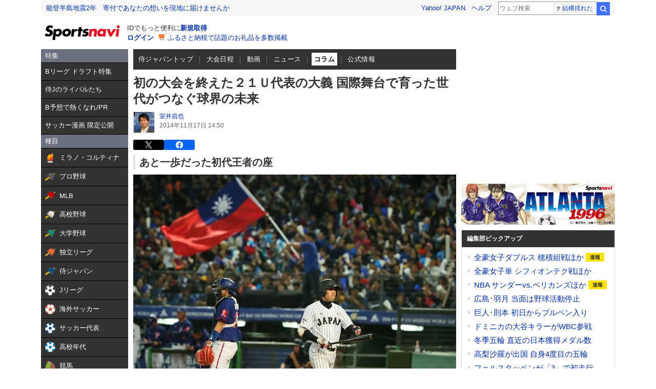

--- FILE ---
content_type: text/html;charset=UTF-8
request_url: https://sports.yahoo.co.jp/column/detail/201411170003-spnavi
body_size: 37566
content:
<!DOCTYPE html>
<html lang="ja">

<head>
  
  
  <meta charset="utf-8">
  
    
    
    
      <title>初の大会を終えた２１Ｕ代表の大義 国際舞台で育った世代がつなぐ球界の未来 - スポーツナビ</title>
      <meta name="keywords" content="スポーツ,コラム,野球,サッカー,競馬">
      <meta property="og:site_name" content="スポーツナビ">
      <meta property="og:title" content="初の大会を終えた２１Ｕ代表の大義 国際舞台で育った世代がつなぐ球界の未来 - スポーツナビ">
      <link rel="shortcut icon" href="https://s.yimg.jp/images/sports/common/favicon/favicon.ico">
      <link rel="apple-touch-icon" href="https://s.yimg.jp/images/sportsnavi/common/apple-touch-icon.png">
    
  
  <meta name="description" content="　１１の国と地域の２１歳以下の選手（※）が出場する野球の国際大会、第１回ＩＢＡＦ（国際野球連盟）２１Ｕワールドカップ。日…">
  <meta property="og:description" content="　１１の国と地域の２１歳以下の選手（※）が出場する野球の国際大会、第１回ＩＢＡＦ（国際野球連盟）２１Ｕワールドカップ。日…">
  <meta property="og:image" content="https://sports-pctr.c.yimg.jp/dk/iwiz-sports/text/images/2014/1117/201411170003-spnavi_2014111700005_view.jpg">
  <meta property="og:type" content="website">
  <meta property="og:locale" content="ja_JP">
  <meta property="og:url" content="https://sports.yahoo.co.jp/column/detail/201411170003-spnavi">
  <meta property="fb:app_id" content="215456371901325">

  <meta name="viewport" content="width=1140">

  
  <link rel="stylesheet" type="text/css"
    href="/column/detail/css/pc/style.css?1769393012" media="all">
  
  

  
  <script type="text/javascript" src="https://yads.c.yimg.jp/js/yads-async.js" async></script>
  <script type="text/javascript"
    src="/column/detail/js/pc/script.js?1769393012"></script>
  
    <script type="text/javascript" src="https://s.yimg.jp/l/jquery/3.5.1/jquery.min.js"></script>
  
    <script type="text/javascript" src="https://sports-ino.west.edge.storage-yahoo.jp/js/pc/common.js"></script>
  
  <script type="text/javascript" src="https://s.yimg.jp/images/ds/mf/mfclient-2.4.0.min.js#experiment_id=mfn_5051"></script>

  
  
    


  
  
  <script async src="https://s.yimg.jp/images/ds/yas/ya-1.6.4.min.js"></script>
  <script>
    /*<![CDATA[*/
    // YahooAnalytics
    let yaParamLoggingId = "455de628b9d74646a383bef4947230f8";
    let yaParamToken = "37ced58c-4f9f-4725-97a1-572c21a9b7a9";
    let yaParamMtestid = '';
    window.yacmds = window.yacmds || [];
    window.ya = window.ya || function(){yacmds.push(arguments)};
    ya('init', yaParamLoggingId, yaParamToken);
    ya('hit', 'pageview,webPerformance', {
        mtestid: yaParamMtestid
    });

    // UAL
    TLDataContext = {
      ual: {
        pageview: {
          opttype: "pc",
          content_id: "column_detail",
          id_type: "sports",
          nopv: "false",
          mtestid: "",
          ss_join_id: "",
          ss_join_id_type: ""
        }
      }
    };

    /*]]>*/
  </script>
  <script async src="https://s.yimg.jp/images/ds/managed/1/managed-ual.min.js?tk=272da066-a2fb-4df1-9658-a6f50440b84f&service=sports"></script>

</head>

<body>
  
  <div class="cm-wrapper">

    

    
    <header class="cm-modCommon03">
      
      <div class="cm-templa">
        <h1 class="cm-style--hidden">スポーツナビ</h1>
        <iframe id="TEMPLA_MH" style="width: 100%;height: 88px;border-width: 0;vertical-align: bottom;margin: 0 auto 10px;" src="https://s.yimg.jp/images/templa/mhdemg/v2/static_mhd.html"></iframe>
        <script>
          YAHOO = window.YAHOO || {};
          YAHOO.JP = YAHOO.JP || {};
          YAHOO.JP.templa = YAHOO.JP.templa || {};

          YAHOO.JP.templa.param = {
            device_id: "pc",
            domain: "sports",
            mh_login_done: document.location.href,
            mh_logo_width: 153,
            mh_logo_height: 30,
            mh_logo_alt: "logo",
            mh_logo_img: "/images/sports/common/logo/spn/l_spn_153_2x.png"
          }
        </script>
        <script defer src="https://s.yimg.jp/images/templa/mhdemg/v2/templa.min.js"></script>
      </div>
    </header>

    
    

    
    

    
    <div id="rma-pdv"></div>

    <main class="cm-content" role="main">

      <div class="cm-leftColumn">
        
        <div>
    <div><style>.sn-categoryMenu{float:left;width:170px}.sn-categoryMenu__head{background-color:#6b717f;border-bottom:1px solid #000;color:#fff;padding:4px 8px}.sn-categoryMenu__item{background-color:#333;border-bottom:1px solid #000;color:#fff;font-size:13px}.sn-categoryMenu__item a{box-sizing:border-box;display:block;height:100%;padding:8px;width:100%}.sn-categoryMenu__item a:hover{cursor:pointer;text-decoration:none}.sn-categoryMenu__item a:hover p{color:#ffd801}.sn-categoryMenu__item a:hover svg{fill:#ffd801}.sn-categoryMenu__itemText{color:#fff;display:inline-block;vertical-align:middle}.sn-categoryMenu__item--current a{background:#fff;border:1px solid #888;box-sizing:border-box}.sn-categoryMenu__item--current a .sn-categoryMenu__itemText,.sn-categoryMenu__item--current a:hover .sn-categoryMenu__itemText{color:#333}.sn-categoryMenu dl:last-child dd:last-child{border-bottom:none}.sn-categoryMenu .sn-iconEvent{background:url(https://s.yimg.jp/images/sports/all_device/sp/img/ico_menu.png) no-repeat;background-size:20px auto;display:inline-block;height:20px;margin-right:4px;overflow:hidden;text-indent:-9999px;vertical-align:middle;width:20px}.sn-categoryMenu .sn-iconEvent--npb{background-position:0 -160px}.sn-categoryMenu .sn-iconEvent--mlb{background-position:0 -200px}.sn-categoryMenu .sn-iconEvent--hsb{background-position:0 -240px}.sn-categoryMenu .sn-iconEvent--baseballJapan{background-position:0 -280px}.sn-categoryMenu .sn-iconEvent--jleague{background-position:0 -320px}.sn-categoryMenu .sn-iconEvent--ws{background-position:0 -360px}.sn-categoryMenu .sn-iconEvent--soccerJapan{background-position:0 -400px}.sn-categoryMenu .sn-iconEvent--nadeshiko{background-position:0 -440px}.sn-categoryMenu .sn-iconEvent--soccerYouth{background-position:0 -2247px}.sn-categoryMenu .sn-iconEvent--keiba{background-position:0 -480px}.sn-categoryMenu .sn-iconEvent--keibaLocal{background-position:0 -520px}.sn-categoryMenu .sn-iconEvent--boatrace{background-position:0 -1358px}.sn-categoryMenu .sn-iconEvent--sumo{background-position:0 -560px}.sn-categoryMenu .sn-iconEvent--figure{background-position:0 -600px}.sn-categoryMenu .sn-iconEvent--curling{background-position:0 -1961px}.sn-categoryMenu .sn-iconEvent--fight{background-position:0 -640px}.sn-categoryMenu .sn-iconEvent--golf{background-position:0 -680px}.sn-categoryMenu .sn-iconEvent--tennis{background-position:0 -720px}.sn-categoryMenu .sn-iconEvent--tabletennis{background-position:0 -1560px}.sn-categoryMenu .sn-iconEvent--f1{background-position:0 -760px}.sn-categoryMenu .sn-iconEvent--volley{background-position:0 -800px}.sn-categoryMenu .sn-iconEvent--rugby{background-position:0 -840px}.sn-categoryMenu .sn-iconEvent--rugbyWcup{background-position:0 -2069px}.sn-categoryMenu .sn-iconEvent--athletic{background-position:0 -880px}.sn-categoryMenu .sn-iconEvent--basket{background-position:0 -920px}.sn-categoryMenu .sn-iconEvent--bleague{background-position:0 -2135px}.sn-categoryMenu .sn-iconEvent--nba{background-position:0 -2171px}.sn-categoryMenu .sn-iconEvent--basketJapan{background-position:0 -2034px}.sn-categoryMenu .sn-iconEvent--basketYouth{background-position:0 -2285px}.sn-categoryMenu .sn-iconEvent--other{background-position:0 -1240px}.sn-categoryMenu .sn-iconEvent--swim{background-position:0 -1480px}.sn-categoryMenu .sn-iconEvent--badminton{background-position:0 -1520px}.sn-categoryMenu .sn-iconEvent--pingpong{background-position:0 -1560px}.sn-categoryMenu .sn-iconEvent--olympic,.sn-categoryMenu .sn-iconEvent--paralympic{background-position:0 -1600px}.sn-categoryMenu .sn-iconEvent--wcup{background-position:0 -1717px}.sn-categoryMenu .sn-iconEvent--video{background-position:0 -1078px}.sn-categoryMenu .sn-iconEvent--news{background-position:0 -998px}.sn-categoryMenu .sn-iconEvent--column{background-position:0 -1158px}.sn-categoryMenu .sn-iconEvent--official{background-position:0 -1758px}.sn-categoryMenu .sn-iconEvent--today{background-position:0 -1120px}.sn-categoryMenu .sn-iconEvent--cast{background-position:0 -1790px}.sn-categoryMenu .sn-iconEvent--toto{background-position:0 -120px}.sn-categoryMenu .sn-iconEvent--do{background-position:0 -40px}.sn-categoryMenu .sn-iconEvent--nfl{background-position:0 -1829px}.sn-categoryMenu .sn-iconEvent--premier12,.sn-categoryMenu .sn-iconEvent--wbc{background-position:0 -1927px}.sn-categoryMenu .sn-iconEvent--baseballUniv{background-position:0 -1898px}.sn-categoryMenu .sn-iconEvent--basketWcup{background-position:0 -2034px}.sn-categoryMenu .sn-iconEvent--ipbl{background-position:0 -2102px}.sn-categoryMenu .sn-iconEvent--external{height:11px;margin:-1px 0 0 5px;width:11px;fill:#fff;background-image:none}.sn-wrapper .sn-main .sn-categoryMenu{display:none}</style>

<nav id="js-categoryMenu" class="sn-categoryMenu" data-ino="id-50099">
  <dl id="feature" class="tracked_mods target_modules ">
    <dt class="sn-categoryMenu__head">特集</dt>
    <dd class="sn-categoryMenu__item">
      <a class="sn-categoryMenu__itemLink" href="https://sports.yahoo.co.jp/contents/21117" data-ylk="slk:title;" data-cl-params="_cl_link:title;">
        <p class="sn-categoryMenu__itemText">Bリーグ ドラフト特集</p>
      </a>
    </dd>
    <dd class="sn-categoryMenu__item">
      <a class="sn-categoryMenu__itemLink" href="https://sports.yahoo.co.jp/contents/21225" data-ylk="slk:title;" data-cl-params="_cl_link:title;">
        <p class="sn-categoryMenu__itemText">侍Jのライバルたち</p>
      </a>
    </dd>
    <dd class="sn-categoryMenu__item">
      <a class="sn-categoryMenu__itemLink" href="https://sports.yahoo.co.jp/contents/20517" data-ylk="slk:title;" data-cl-params="_cl_link:title;">
        <p class="sn-categoryMenu__itemText">B予想で熱くなれ/PR</p>
      </a>
    </dd>
    <dd class="sn-categoryMenu__item">
      <a class="sn-categoryMenu__itemLink" href="https://sports.yahoo.co.jp/contents/20994" data-ylk="slk:title;" data-cl-params="_cl_link:title;">
        <p class="sn-categoryMenu__itemText">サッカー漫画 限定公開</p>
      </a>
    </dd>
  </dl>
  <dl id="genre" class="tracked_mods target_modules">
    <dt class="sn-categoryMenu__head">種目</dt>
    <dd class="sn-categoryMenu__item">
      <a class="sn-categoryMenu__itemLink" href="https://sports.yahoo.co.jp/milanocortina2026/olympic/" data-ylk="slk:milanocortina2026;" data-cl-params="_cl_link:milanocortina2026;">
        <span class="sn-iconEvent sn-iconEvent--olympic" aria-hidden="true"></span>
        <p class="sn-categoryMenu__itemText">ミラノ・コルティナ</p>
      </a>
    </dd>
    <dd class="sn-categoryMenu__item">
      <a class="sn-categoryMenu__itemLink" href="https://baseball.yahoo.co.jp/npb/" data-ylk="slk:npb;" data-cl-params="_cl_link:npb;">
        <span class="sn-iconEvent sn-iconEvent--npb" aria-hidden="true"></span>
        <p class="sn-categoryMenu__itemText">プロ野球</p>
      </a>
    </dd>
    <dd class="sn-categoryMenu__item">
      <a class="sn-categoryMenu__itemLink" href="https://baseball.yahoo.co.jp/mlb/" data-ylk="slk:mlb;" data-cl-params="_cl_link:mlb;">
        <span class="sn-iconEvent sn-iconEvent--mlb" aria-hidden="true"></span>
        <p class="sn-categoryMenu__itemText">MLB</p>
      </a>
    </dd>
    <dd class="sn-categoryMenu__item">
      <a class="sn-categoryMenu__itemLink" href="https://baseball.yahoo.co.jp/hsb" data-ylk="slk:hsb;" data-cl-params="_cl_link:hsb;">
        <span class="sn-iconEvent sn-iconEvent--hsb" aria-hidden="true"></span>
        <p class="sn-categoryMenu__itemText">高校野球</p>
      </a>
    </dd>
    <dd class="sn-categoryMenu__item">
      <a class="sn-categoryMenu__itemLink" href="https://baseball.yahoo.co.jp/baseball_univ/" data-ylk="slk:bb_univ;" data-cl-params="_cl_link:bb_univ;">
        <span class="sn-iconEvent sn-iconEvent--baseballUniv" aria-hidden="true"></span>
        <p class="sn-categoryMenu__itemText">大学野球</p>
      </a>
    </dd>
    <dd class="sn-categoryMenu__item">
      <a class="sn-categoryMenu__itemLink" href="https://baseball.yahoo.co.jp/ipbl/" data-ylk="slk:ipbl;" data-cl-params="_cl_link:ipbl;">
        <span class="sn-iconEvent sn-iconEvent--ipbl" aria-hidden="true"></span>
        <p class="sn-categoryMenu__itemText">独立リーグ</p>
      </a>
    </dd>
    <dd class="sn-categoryMenu__item">
      <a class="sn-categoryMenu__itemLink" href="https://baseball.yahoo.co.jp/japan/" data-ylk="slk:sm_japan;" data-cl-params="_cl_link:sm_japan;">
        <span class="sn-iconEvent sn-iconEvent--baseballJapan" aria-hidden="true"></span>
        <p class="sn-categoryMenu__itemText">侍ジャパン</p>
      </a>
    </dd>
    <dd class="sn-categoryMenu__item">
      <a class="sn-categoryMenu__itemLink" href="https://soccer.yahoo.co.jp/jleague/" data-ylk="slk:jleague;" data-cl-params="_cl_link:jleague;">
        <span class="sn-iconEvent sn-iconEvent--jleague" aria-hidden="true"></span>
        <p class="sn-categoryMenu__itemText">Jリーグ</p>
      </a>
    </dd>
    <dd class="sn-categoryMenu__item">
      <a class="sn-categoryMenu__itemLink" href="https://soccer.yahoo.co.jp/ws/" data-ylk="slk:ws;" data-cl-params="_cl_link:ws;">
        <span class="sn-iconEvent sn-iconEvent--ws" aria-hidden="true"></span>
        <p class="sn-categoryMenu__itemText">海外サッカー</p>
      </a>
    </dd>
    <dd class="sn-categoryMenu__item">
      <a class="sn-categoryMenu__itemLink" href="https://soccer.yahoo.co.jp/japan/" data-ylk="slk:sc_japan;" data-cl-params="_cl_link:sc_japan;">
        <span class="sn-iconEvent sn-iconEvent--soccerJapan" aria-hidden="true"></span>
        <p class="sn-categoryMenu__itemText">サッカー代表</p>
      </a>
    </dd>
    <dd class="sn-categoryMenu__item">
      <a class="sn-categoryMenu__itemLink" href="https://soccer.yahoo.co.jp/youth/" data-ylk="slk:sc_youth;" data-cl-params="_cl_link:sc_youth;">
        <span class="sn-iconEvent sn-iconEvent--soccerYouth" aria-hidden="true"></span>
        <p class="sn-categoryMenu__itemText">高校年代</p>
      </a>
    </dd>
    <dd class="sn-categoryMenu__item">
      <a class="sn-categoryMenu__itemLink" href="https://sports.yahoo.co.jp/keiba/" data-ylk="slk:keiba;" data-cl-params="_cl_link:keiba;">
        <span class="sn-iconEvent sn-iconEvent--keiba" aria-hidden="true"></span>
        <p class="sn-categoryMenu__itemText">競馬</p>
      </a>
    </dd>
    <dd class="sn-categoryMenu__item">
      <a class="sn-categoryMenu__itemLink" href="https://sports.yahoo.co.jp/keiba_local/" data-ylk="slk:keiba_local;" data-cl-params="_cl_link:keiba_local;">
        <span class="sn-iconEvent sn-iconEvent--keibaLocal" aria-hidden="true"></span>
        <p class="sn-categoryMenu__itemText">地方競馬</p>
      </a>
    </dd>
    <dd class="sn-categoryMenu__item">
      <a class="sn-categoryMenu__itemLink" href="https://sports.yahoo.co.jp/boatrace/" data-ylk="slk:boatrace;" data-cl-params="_cl_link:boatrace;">
        <span class="sn-iconEvent sn-iconEvent--boatrace" aria-hidden="true"></span>
        <p class="sn-categoryMenu__itemText">ボートレース</p>
      </a>
    </dd>
    <dd class="sn-categoryMenu__item">
      <a class="sn-categoryMenu__itemLink" href="https://sports.yahoo.co.jp/sumo/" data-ylk="slk:sumo;" data-cl-params="_cl_link:sumo;">
        <span class="sn-iconEvent sn-iconEvent--sumo" aria-hidden="true"></span>
        <p class="sn-categoryMenu__itemText">大相撲</p>
      </a>
    </dd>
    <dd class="sn-categoryMenu__item">
      <a class="sn-categoryMenu__itemLink" href="https://sports.yahoo.co.jp/figureskate/" data-ylk="slk:figure;" data-cl-params="_cl_link:figure;">
        <span class="sn-iconEvent sn-iconEvent--figure" aria-hidden="true"></span>
        <p class="sn-categoryMenu__itemText">フィギュア</p>
      </a>
    </dd>
    <dd class="sn-categoryMenu__item">
      <a class="sn-categoryMenu__itemLink" href="https://sports.yahoo.co.jp/curling/" data-ylk="slk:curling;" data-cl-params="_cl_link:curling;">
        <span class="sn-iconEvent sn-iconEvent--curling" aria-hidden="true"></span>
        <p class="sn-categoryMenu__itemText">カーリング</p>
      </a>
    </dd>
    <dd class="sn-categoryMenu__item">
      <a class="sn-categoryMenu__itemLink" href="https://sports.yahoo.co.jp/fight/" data-ylk="slk:fight;" data-cl-params="_cl_link:fight;">
        <span class="sn-iconEvent sn-iconEvent--fight" aria-hidden="true"></span>
        <p class="sn-categoryMenu__itemText">格闘技</p>
      </a>
    </dd>
    <dd class="sn-categoryMenu__item">
      <a class="sn-categoryMenu__itemLink" href="https://sports.yahoo.co.jp/golf/" data-ylk="slk:golf;" data-cl-params="_cl_link:golf;">
        <span class="sn-iconEvent sn-iconEvent--golf" aria-hidden="true"></span>
        <p class="sn-categoryMenu__itemText">ゴルフ</p>
      </a>
    </dd>
    <dd class="sn-categoryMenu__item">
      <a class="sn-categoryMenu__itemLink" href="https://sports.yahoo.co.jp/tennis/" data-ylk="slk:tennis;" data-cl-params="_cl_link:tennis;">
        <span class="sn-iconEvent sn-iconEvent--tennis" aria-hidden="true"></span>
        <p class="sn-categoryMenu__itemText">テニス</p>
      </a>
    </dd>
    <dd class="sn-categoryMenu__item">
      <a class="sn-categoryMenu__itemLink" href="https://sports.yahoo.co.jp/tabletennis/" data-ylk="slk:tabletennis;" data-cl-params="_cl_link:tabletennis;">
        <span class="sn-iconEvent sn-iconEvent--tabletennis" aria-hidden="true"></span>
        <p class="sn-categoryMenu__itemText">卓球</p>
      </a>
    </dd>
     <dd class="sn-categoryMenu__item">
      <a class="sn-categoryMenu__itemLink" href="https://sports.yahoo.co.jp/badminton/" data-ylk="slk:badminton;" data-cl-params="_cl_link:badminton;">
        <span class="sn-iconEvent sn-iconEvent--badminton" aria-hidden="true"></span>
        <p class="sn-categoryMenu__itemText">バドミントン</p>
      </a>
    </dd>
    <dd class="sn-categoryMenu__item">
      <a class="sn-categoryMenu__itemLink" href="https://sports.yahoo.co.jp/f1/" data-ylk="slk:f1;" data-cl-params="_cl_link:f1;">
        <span class="sn-iconEvent sn-iconEvent--f1" aria-hidden="true"></span>
        <p class="sn-categoryMenu__itemText">F1</p>
      </a>
    </dd>
    <dd class="sn-categoryMenu__item">
      <a class="sn-categoryMenu__itemLink" href="https://sports.yahoo.co.jp/volley/" data-ylk="slk:volley;" data-cl-params="_cl_link:volley;">
        <span class="sn-iconEvent sn-iconEvent--volley" aria-hidden="true"></span>
        <p class="sn-categoryMenu__itemText">バレーボール</p>
      </a>
    </dd>
    <dd class="sn-categoryMenu__item">
      <a class="sn-categoryMenu__itemLink" href="https://sports.yahoo.co.jp/rugby/" data-ylk="slk:rugby;" data-cl-params="_cl_link:rugby;">
        <span class="sn-iconEvent sn-iconEvent--rugby" aria-hidden="true"></span>
        <p class="sn-categoryMenu__itemText">ラグビー</p>
      </a>
    </dd>
    <dd class="sn-categoryMenu__item">
      <a class="sn-categoryMenu__itemLink" href="https://sports.yahoo.co.jp/athletic/" data-ylk="slk:athletic;" data-cl-params="_cl_link:athletic;">
        <span class="sn-iconEvent sn-iconEvent--athletic" aria-hidden="true"></span>
        <p class="sn-categoryMenu__itemText">陸上</p>
      </a>
    </dd>
    <dd class="sn-categoryMenu__item">
      <a class="sn-categoryMenu__itemLink" href="https://sports.yahoo.co.jp/basket/bleague" data-ylk="slk:bleague;" data-cl-params="_cl_link:bleague;">
        <span class="sn-iconEvent sn-iconEvent--bleague" aria-hidden="true"></span>
        <p class="sn-categoryMenu__itemText">Bリーグ</p>
      </a>
    </dd>
    <dd class="sn-categoryMenu__item">
      <a class="sn-categoryMenu__itemLink" href="https://sports.yahoo.co.jp/basket/nba" data-ylk="slk:nba;" data-cl-params="_cl_link:nba;">
        <span class="sn-iconEvent sn-iconEvent--nba" aria-hidden="true"></span>
        <p class="sn-categoryMenu__itemText">NBA</p>
      </a>
    </dd>
    <dd class="sn-categoryMenu__item">
      <a class="sn-categoryMenu__itemLink" href="https://sports.yahoo.co.jp/basket/japan" data-ylk="slk:basket_japan;" data-cl-params="_cl_link:basket_japan;">
        <span class="sn-iconEvent sn-iconEvent--basketJapan" aria-hidden="true"></span>
        <p class="sn-categoryMenu__itemText">バスケ代表</p>
      </a>
    </dd>
        <dd class="sn-categoryMenu__item">
      <a class="sn-categoryMenu__itemLink" href="https://sports.yahoo.co.jp/basket/youth" data-ylk="slk:basket_youth;" data-cl-params="_cl_link:basket_youth;">
        <span class="sn-iconEvent sn-iconEvent--basketYouth" aria-hidden="true"></span>
        <p class="sn-categoryMenu__itemText">学生バスケ</p>
      </a>
    </dd>
    <dd class="sn-categoryMenu__item">
      <a class="sn-categoryMenu__itemLink" href="https://nfljapan.com/" target="_blank" data-ylk="slk:nfl;" data-cl-params="_cl_link:nfl;">
        <span class="sn-iconEvent sn-iconEvent--nfl" aria-hidden="true"></span>
        <p class="sn-categoryMenu__itemText">NFL<span class=""><svg class="sn-iconEvent sn-iconEvent--external" width="11" height="11" viewBox="0 0 36 36" fill="none" xmlns="http://www.w3.org/2000/svg" aria-hidden="true"><g><path d="M29.1702 31C29.1702 31.55 28.7175 32 28.1643 32H5.02934C4.47611 32 4.02347 31.55 4.02347 31V5C4.02347 4.45 4.47611 4 5.02934 4H28.1643C28.7175 4 29.1702 4.45 29.1702 5V8H33.1936V4C33.1936 1.79 31.3931 0 29.1702 0H4.02347C1.8005 0 0 1.79 0 4V32C0 34.21 1.8005 36 4.02347 36H29.1702C31.3931 36 33.1936 34.21 33.1936 32V28H29.1702V31Z"></path><path d="M35.8592 17.65L28.5968 10.43C27.8122 9.64997 26.5348 9.64997 25.7502 10.43C24.9656 11.21 24.9656 12.48 25.7502 13.26L28.5063 16H18.1056C16.9992 16 16.0939 16.9 16.0939 18C16.0939 19.1 16.9992 20 18.1056 20H28.4962L25.7301 22.75C24.9455 23.53 24.9455 24.79 25.7301 25.57C26.5147 26.35 27.7821 26.35 28.5666 25.57L33.3445 20.82L33.3546 20.83L35.8391 18.36C36.0503 18.16 36.0503 17.84 35.8592 17.65Z"></path></g></svg></span></p>
      </a>
    </dd>
    <dd class="sn-categoryMenu__item">
      <a class="sn-categoryMenu__itemLink" href="https://sports.yahoo.co.jp/other/" data-ylk="slk:other;" data-cl-params="_cl_link:other;">
        <span class="sn-iconEvent sn-iconEvent--other" aria-hidden="true"></span>
        <p class="sn-categoryMenu__itemText">他競技</p>
      </a>
    </dd>
    <dd class="sn-categoryMenu__item">
      <a class="sn-categoryMenu__itemLink" href="https://sports.yahoo.co.jp/dosports/" data-ylk="slk:dosports;" data-cl-params="_cl_link:dosports;">
        <span class="sn-iconEvent sn-iconEvent--do" aria-hidden="true"></span>
        <p class="sn-categoryMenu__itemText">Doスポーツ</p>
      </a>
    </dd>
  </dl>
  <dl id="service" class="tracked_mods target_modules">
    <dt class="sn-categoryMenu__head">サービス</dt>
    <dd class="sn-categoryMenu__item">
      <a class="sn-categoryMenu__itemLink" href="https://toto.yahoo.co.jp/" target="_blank" data-ylk="slk:toto;" data-cl-params="_cl_link:toto;">
        <span class="sn-iconEvent sn-iconEvent--toto" aria-hidden="true"></span>
        <p class="sn-categoryMenu__itemText">toto</p>
      </a>
    </dd>
  </dl>
  <dl id="left_cont" class="tracked_mods target_modules">
    <dt class="sn-categoryMenu__head">コンテンツ</dt>
    <dd class="sn-categoryMenu__item">
      <a class="sn-categoryMenu__itemLink" href="https://sports.yahoo.co.jp/list/video" data-ylk="slk:video;" data-cl-params="_cl_link:video;">
        <span class="sn-iconEvent sn-iconEvent--video" aria-hidden="true"></span>
        <p class="sn-categoryMenu__itemText">動画</p>
      </a>
    </dd>
    <dd class="sn-categoryMenu__item">
      <a class="sn-categoryMenu__itemLink" href="https://sports.yahoo.co.jp/list/news" data-ylk="slk:news;" data-cl-params="_cl_link:news;">
        <span class="sn-iconEvent sn-iconEvent--news" aria-hidden="true"></span>
        <p class="sn-categoryMenu__itemText">ニュース</p>
      </a>
    </dd>
    <dd class="sn-categoryMenu__item">
      <a class="sn-categoryMenu__itemLink" href="https://sports.yahoo.co.jp/list/column" data-ylk="slk:column;" data-cl-params="_cl_link:column;">
        <span class="sn-iconEvent sn-iconEvent--column" aria-hidden="true"></span>
        <p class="sn-categoryMenu__itemText">コラム</p>
      </a>
    </dd>
    <dd class="sn-categoryMenu__item">
      <a class="sn-categoryMenu__itemLink" href="https://sports.yahoo.co.jp/list/official" data-ylk="slk:official;" data-cl-params="_cl_link:official;">
        <span class="sn-iconEvent sn-iconEvent--official" aria-hidden="true"></span>
        <p class="sn-categoryMenu__itemText">公式情報</p>
      </a>
    </dd>
    <dd class="sn-categoryMenu__item">
      <a class="sn-categoryMenu__itemLink" href="https://sports.yahoo.co.jp/livestream" data-ylk="slk:live;" data-cl-params="_cl_link:live;">
        <span class="sn-iconEvent sn-iconEvent--cast" aria-hidden="true"></span>
        <p class="sn-categoryMenu__itemText">ライブ配信</p>
      </a>
    </dd>
    <dd class="sn-categoryMenu__item">
      <a class="sn-categoryMenu__itemLink" href="https://sports.yahoo.co.jp/schedule" data-ylk="slk:schedule;" data-cl-params="_cl_link:schedule;">
        <span class="sn-iconEvent sn-iconEvent--today" aria-hidden="true"></span>
        <p class="sn-categoryMenu__itemText">今日の予定</p>
      </a>
    </dd>
  </dl>
</nav>
<script>
(function(){
  var compe = '';
  var compe_list = [
    {"path": "https://sports.yahoo.co.jp/list/video", "name": "動画"},
    {"path": "https://sports.yahoo.co.jp/list/news", "name": "ニュース"},
    {"path": "https://sports.yahoo.co.jp/list/column", "name": "コラム"},
    {"path": "https://sports.yahoo.co.jp/list/official", "name": "公式情報"},
    {"path": "/milanocortina2026", "name": "ミラノ・コルティナ"},
    {"path": "/npb", "name": "プロ野球"},
    {"path": "/draft", "name": "プロ野球"},
    {"path": "/mlb", "name": "MLB"},
    {"path": "/hsb", "name": "高校野球"},
    {"path": "/baseball_univ", "name": "大学野球"},
    {"path": "/ipbl", "name": "独立リーグ"},
    {"path": "https://baseball.yahoo.co.jp/japan", "name": "侍ジャパン"},
    {"path": "https://sports.yahoo.co.jp/list/video/baseball_japan", "name": "侍ジャパン"},
    {"path": "https://sports.yahoo.co.jp/list/news/baseball_japan", "name": "侍ジャパン"},
    {"path": "https://sports.yahoo.co.jp/list/column/baseball_japan", "name": "侍ジャパン"},
    {"path": "https://sports.yahoo.co.jp/list/official/baseball_japan", "name": "侍ジャパン"},
    {"path": "/jleague", "name": "Jリーグ"},
    {"path": "/ws", "name": "海外サッカー"},
    {"path": "https://soccer.yahoo.co.jp/japan", "name": "サッカー代表"},
    {"path": "https://sports.yahoo.co.jp/list/video/japan", "name": "サッカー代表"},
    {"path": "https://sports.yahoo.co.jp/list/news/japan", "name": "サッカー代表"},
    {"path": "https://sports.yahoo.co.jp/list/column/japan", "name": "サッカー代表"},
    {"path": "https://sports.yahoo.co.jp/list/official/japan", "name": "サッカー代表"},
    {"path": "/youth", "name": "高校年代"},
    {"path": "https://sports.yahoo.co.jp/list/video/sc_youth", "name": "高校年代"},
    {"path": "https://sports.yahoo.co.jp/list/news/sc_youth", "name": "高校年代"},
    {"path": "https://sports.yahoo.co.jp/list/column/sc_youth", "name": "高校年代"},
    {"path": "https://sports.yahoo.co.jp/list/official/sc_youth", "name": "高校年代"},
    {"path": "/keiba", "name": "競馬"},
    {"path": "/keiba_local", "name": "地方競馬"},
    {"path": "/boatrace", "name": "ボートレース"},
    {"path": "/sumo", "name": "大相撲"},
    {"path": "/figureskate", "name": "フィギュア"},
    {"path": "/curling", "name": "カーリング"},
    {"path": "/fight", "name": "格闘技"},
    {"path": "/golf", "name": "ゴルフ"},
    {"path": "/tennis", "name": "テニス"},
    {"path": "/tabletennis", "name": "卓球"},
    {"path": "/badminton", "name": "バドミントン"},
    {"path": "/f1", "name": "F1"},
    {"path": "/volley", "name": "バレーボール"},
    {"path": "/rugby", "name": "ラグビー"},
    {"path": "/athletic", "name": "陸上"},
    {"path": "/bleague", "name": "Bリーグ"},
    {"path": "/nba", "name": "NBA"},
    {"path": "/basket/japan", "name": "バスケ代表"},
    {"path": "/basket/youth", "name": "学生バスケ"},
    {"path": "https://sports.yahoo.co.jp/list/video/basket_youth", "name": "学生バスケ"},
    {"path": "https://sports.yahoo.co.jp/list/news/basket_youth", "name": "学生バスケ"},
    {"path": "https://sports.yahoo.co.jp/list/column/basket_youth", "name": "学生バスケ"},
    {"path": "https://sports.yahoo.co.jp/list/official/basket_youth", "name": "学生バスケ"},
    {"path": "/other", "name": "他競技"},
    {"path": "https://dosports.yahoo-net.jp", "name": "Doスポーツ"},
    {"path": "/dosports", "name": "Doスポーツ"},
    {"path": "/livestream", "name": "ライブ配信"},
    {"path": "https://sports.yahoo.co.jp/schedule", "name": "今日の予定"}
  ];
  var url = location.href;
  compe_list.forEach(function(element) {
    if(~url.indexOf(element.path)){
      compe = element.name;
    }
  });
  var categoryMenu = document.getElementById('js-categoryMenu');
  var dls = categoryMenu.getElementsByTagName('dl');
  for (var i = 0; i < dls.length; i++) {
    var dds = dls[i].getElementsByTagName('dd');
    for (var j = 0; j < dds.length; j++) {
      var p = dds[j].getElementsByTagName('p');
      if (typeof p[0] === "undefined") {
        continue;
      }
      if (p[0].textContent === compe) {
        dds[j].classList.add("sn-categoryMenu__item--current");
      }
    }
  }
})();
</script>
</div>
</div>
      </div>

      <div class="cm-centerColumn">
        
        <noscript>
  <section class="cm-modCommon02">
    <div class="cm-jsOff">
      <h1 class="cm-jsOff__title">現在JavaScriptが無効です。</h1>
      <p class="cm-jsOff__text">
        スポーツナビのすべての機能を利用するためには、JavaScriptの設定を有効にしてください。<br>JavaScriptを有効にする方法については「<a
              href="https://support.yahoo-net.jp/noscript">JavaScriptの設定方法</a>」をご覧ください。</p>
    </div>
  </section>
</noscript>

        
        

        
        

        
        

        
        <div>
<style>
@charset "UTF-8";
[data-ino="id-56784"] .subNav {
  padding-left: 10px;
  font-size: 12px;
  background-color: #eeeef0;
}
[data-ino="id-56784"] .subNav::after {
  content: "";
  display: block;
  clear: both;
}
[data-ino="id-56784"] .subNav .subNav__item {
  float: left;
  line-height: 28px;
  color: #333;
}
[data-ino="id-56784"] .subNav .subNav__item::after {
  content: "｜";
  display: inline-block;
  margin-right: 1px;
}
[data-ino="id-56784"] .subNav .subNav__item--current a {
  color: #333;
  font-weight: bold;
}
[data-ino="id-56784"] .subNav .subNav__item:last-child::after {
  display: none;
}
[data-ino="id-56784"] .subNav .subNav__item .noLink {
  color: #999;
}
[data-ino="id-56784"] .subNav .subNav__item a .sn-icon--externalSite {
  fill: #022eb0;
  margin-left: 5px;
  position: relative;
  top: 1px;
}
[data-ino="id-56784"] .subNav .subNav__item a:visited .sn-icon--externalSite {
  fill: #9471a5;
}

div[class*=-centerColumn] .sn-style--w950 {
  width: auto;
}
div[class*=-centerColumn] [data-ino="id-56784"]#subnav .subNav {
  display: -webkit-box;
  display: flex;
  flex-wrap: wrap;
  row-gap: 5px;
  padding: 8px 5px;
  margin: 0 0 10px;
  line-height: 24px;
  background: #333;
  -webkit-font-feature-settings: "palt";
  font-feature-settings: "palt";
  letter-spacing: 0.4px;
}
div[class*=-centerColumn] [data-ino="id-56784"]#subnav .subNav__item {
  margin: 0;
  height: 24px;
  line-height: 24px;
  font-size: 13px;
  color: #fff;
}
div[class*=-centerColumn] [data-ino="id-56784"]#subnav .subNav__item a {
  padding: 5px;
  color: #fff;
  line-height: 24px;
}
div[class*=-centerColumn] [data-ino="id-56784"]#subnav .subNav__item a .sn-icon--externalSite {
  fill: #fff;
  margin-left: 5px;
  position: relative;
  top: 1px;
}
div[class*=-centerColumn] [data-ino="id-56784"]#subnav .subNav__item a:hover {
  color: #ffd801;
  text-decoration: none;
}
div[class*=-centerColumn] [data-ino="id-56784"]#subnav .subNav__item a:hover .sn-icon--externalSite {
  fill: #ffd801;
}
div[class*=-centerColumn] [data-ino="id-56784"]#subnav .subNav__item a:visited {
  color: #fff;
}
div[class*=-centerColumn] [data-ino="id-56784"]#subnav .subNav__item a:visited .sn-icon--externalSite {
  fill: #fff;
}
div[class*=-centerColumn] [data-ino="id-56784"]#subnav .subNav__item a:visited:hover {
  color: #ffd801;
}
div[class*=-centerColumn] [data-ino="id-56784"]#subnav .subNav__item a:visited:hover .sn-icon--externalSite {
  fill: #ffd801;
}
div[class*=-centerColumn] [data-ino="id-56784"]#subnav .subNav__item span {
  padding: 5px;
  line-height: 24px;
}
div[class*=-centerColumn] [data-ino="id-56784"]#subnav .subNav__item:after {
  margin: 0 1px;
  color: #888;
}
div[class*=-centerColumn] [data-ino="id-56784"]#subnav .subNav__item--current a {
  background: #fff;
  color: #111;
  border-radius: 1px;
  display: inline;
}
div[class*=-centerColumn] [data-ino="id-56784"]#subnav .subNav__item--current a:hover {
  color: #111;
}
div[class*=-centerColumn] [data-ino="id-56784"]#subnav .subNav__item--current a:visited {
  color: #111;
}
div[class*=-centerColumn] [data-ino="id-56784"]#subnav .subNav__item--current a:visited:hover {
  color: #111;
}</style><div id="subnav" class="sn-style--w950 tracked_mods target_modules" data-ino="id-56784">
  <ul class="subNav clearfix" id="js-subNav--56784">
      <li class="subNav__item" data-check-current="https://baseball.yahoo.co.jp/japan/"><a href="https://baseball.yahoo.co.jp/japan/">侍ジャパントップ</a></li>
      <li class="subNav__item" data-check-current="https://sports.yahoo.co.jp/contents/2693" data-add-url="https://baseball.yahoo.co.jp/u18/schedule,https://baseball.yahoo.co.jp/u18/game,https://baseball.yahoo.co.jp/japan/game,https://baseball.yahoo.co.jp/apbc/schedule/competition,https://baseball.yahoo.co.jp/apbc/game"><a href="https://sports.yahoo.co.jp/contents/2693">大会日程</a></li>
      <li class="subNav__item" data-check-current="https://sports.yahoo.co.jp/list/video/baseball_japan?genre=baseball_japan"><a href="https://sports.yahoo.co.jp/list/video/baseball_japan?genre=baseball_japan">動画</a></li>
      <li class="subNav__item" data-check-current="https://sports.yahoo.co.jp/list/news/baseball_japan?genre=baseball_japan"><a href="https://sports.yahoo.co.jp/list/news/baseball_japan?genre=baseball_japan">ニュース</a></li>
      <li class="subNav__item" data-check-current="https://sports.yahoo.co.jp/list/column/baseball_japan?genre=baseball_japan" data-add-url="https://sports.yahoo.co.jp/column/detail"><a href="https://sports.yahoo.co.jp/list/column/baseball_japan?genre=baseball_japan">コラム</a></li>
      <li class="subNav__item" data-check-current="https://sports.yahoo.co.jp/list/official/baseball_japan?genre=baseball_japan" data-add-url="https://sports.yahoo.co.jp/official/detail"><a href="https://sports.yahoo.co.jp/list/official/baseball_japan?genre=baseball_japan">公式情報</a></li>
  </ul>
</div>
<script type="text/javascript">
(function() {
  const nav = document.getElementById('js-subNav--56784');
  const list = nav.querySelectorAll('.subNav__item');
  const pageUrl = location.href;

  for (var i = 0; i < list.length; i++) {
    const url = list[i].getAttribute('data-check-current');
    if (url !== null && pageUrl.indexOf(url) === 0) {
      const current = nav.querySelectorAll('.subNav__item--current')
      for (var j = 0; j < current.length; j++) {
        current[j].classList.remove('subNav__item--current');
      }
      list[i].classList.add('subNav__item--current');
    }
  };

  for (var i = 0; i < list.length; i++) {
    const addUrl = list[i].getAttribute('data-add-url');
    const addUrlItem = addUrl ? addUrl.split(',') : []
    if(addUrlItem.length > 0){
      for (var l = 0; l < addUrlItem.length; l++) {
        if (pageUrl.indexOf(addUrlItem[l]) === 0) {
          const current = nav.querySelectorAll('.subNav__item--current')
          for (var j = 0; j < current.length; j++) {
            current[j].classList.remove('subNav__item--current');
          }
          list[i].classList.add('subNav__item--current');
        }
      }
    }
  };

  const firstItem = nav.querySelector('li:first-child');
  const firstItemUrl = firstItem.getAttribute('data-check-current');
  const urlLast = pageUrl.slice(-1);
  const urlPattern = searchUrl(urlLast);

  function searchUrl(e) {
    if ( e === '/' ) {
      return pageUrl.slice( 0, -1);
    } else {
      return pageUrl + '/';
    }
  }

  if (firstItemUrl === pageUrl || firstItemUrl === urlPattern){
    firstItem.classList.add('subNav__item--current');
  } else {
    firstItem.classList.remove('subNav__item--current');
  }

}());
</script>
</div>

        <article class="cm-modCommon01">

          
          
    <header id="series" class="cm-articleHead01 target_modules">
      
      <h2 class="cm-articleHead01__title">初の大会を終えた２１Ｕ代表の大義 国際舞台で育った世代がつなぐ球界の未来</h2>
    </header>
    <div class="cm-authorInfo">
      <p class="cm-authorInfo__thumbnail">
        <picture>
          <source srcset="https://sports-pctr.c.yimg.jp/[base64]" type="image/webp">
          <img src="https://sports-pctr.c.yimg.jp/[base64]" width="40" height="40" loading="lazy" alt="">
        </picture>
      </p>
      <div id="writer" class="cm-authorInfo__text target_modules">
        
          
          
          <a href="/column/writer/139" class="cm-authorInfo__link">室井昌也</a>
        
        <time class="cm-authorInfo__subTime">2014年11月17日 14:50</time>
      </div>
      <div class="cm-authorInfo__sub">
        
          
          
          
        
        
      </div>
    </div>
  

          
          
<style>
[data-ino="id-79"].sn-modCommon02 {
  margin-bottom: 10px;
}
[data-ino="id-79"] .sn-style--hidden {
  display: none;
}
[data-ino="id-79"] .sn-sns {
  display: -webkit-box;
  display: flex;
  gap: 5px;
}
[data-ino="id-79"] .sn-sns__item {
  height: 20px;
  border-radius: 3px;
}
[data-ino="id-79"] .sn-sns__item--x {
  background: #000;
}
[data-ino="id-79"] .sn-sns__item--x:hover {
  background-color: rgba(0, 0, 0, 0.8);
}
[data-ino="id-79"] .sn-sns__item--x .sn-sns__link {
  background-image: url("[data-uri]");
}
[data-ino="id-79"] .sn-sns__item--facebook {
  background: #0866ff;
}
[data-ino="id-79"] .sn-sns__item--facebook:hover {
  background-color: rgba(8, 102, 255, 0.8);
}
[data-ino="id-79"] .sn-sns__item--facebook .sn-sns__link {
  background-image: url("[data-uri]");
}
[data-ino="id-79"] .sn-sns__link {
  display: block;
  width: 60px;
  height: 20px;
  background-position: 50%;
  background-repeat: no-repeat;
  background-size: 18px;
}</style><aside id="snsbtn" class="sn-modSns sn-modCommon02 target_modules" data-ino="id-79">
  <ul class="sn-sns">
    <li class="sn-sns__item sn-sns__item--x">
        <a class="sn-sns__link" href="https://twitter.com/intent/tweet?text=%E6%A0%BC%E9%97%98%E6%8A%80%20-%20%E3%82%B9%E3%83%9D%E3%83%BC%E3%83%84%E3%83%8A%E3%83%93&amp;url=https%3A%2F%2Fsports.yahoo.co.jp%2Ffight%2F" target="_blank" aria-label="このページをポスト">
          <span class="sn-style--hidden">Xボタン</span>
        </a>
    </li>
    <li class="sn-sns__item sn-sns__item--facebook">
      <a class="sn-sns__link" href="https://www.facebook.com/sharer/sharer.php?u=https%3A%2F%2Fsports.yahoo.co.jp%2Ffight%2F" target="_blank" aria-label="このページをフェイスブックでシェア">
        <span class="sn-style--hidden">シェアボタン</span>
      </a>
    </li>
  </ul>
</aside>

<script>
(function(){
  var url = encodeURI(location.href),
      title = encodeURI(document.title),
      dom = document.getElementById('snsbtn');
  dom.querySelector('.sn-sns__item--x a').href = 'https://twitter.com/intent/tweet?text='+title+'&url='+url;
  dom.querySelector('.sn-sns__item--facebook a').href = 'https://www.facebook.com/sharer/sharer.php?u='+url;
})()
</script>


          
          
  <section id="detail0" class="target_modules">
    
    
      
      <header class="cm-articleHead02">
        <h3 class="cm-articleHead02__title">あと一歩だった初代王者の座</h3>
      </header>
      
          
          <p class="cm-articleParagraph__img">
            <picture>
              <source srcset="https://sports-pctr.c.yimg.jp/vrwP1cu9cY2YL4Fg3aXpJtHyHIQWv4q0Pd5fNOzmBc8XbzOVWbLmaFunUeb3t_QWaEI64m8aCKvxnGFhGL0AM1tk-hhv9Ha_zvNlDeJuXLAQ5Ifsvd9K1AEcLkzed51Tjz2R5Q_qk835yBtmMmiTaj7fvE7B2s43enOJx4nna1gu8ZZHGdTU-uJtx6UQsNR_" type="image/webp">
              <img src="https://sports-pctr.c.yimg.jp/vrwP1cu9cY2YL4Fg3aXpJtHyHIQWv4q0Pd5fNOzmBc8XbzOVWbLmaFunUeb3t_QWaEI64m8aCKvxnGFhGL0AM1tk-hhv9Ha_zvNlDeJuXLAQ5Ifsvd9K1AEcLkzed51Tjz2R5Q_qk835yBtmMmiTajcQu5fo2DAXoH11R0Y_GmvrUFo1KE4dFTvIhAvkTSRy" alt="" width="630" height="421" loading="lazy">
            </picture>
            <small class="cm-articleParagraph__caption">
              決勝は０対９で敗れ、初代王者を逃した２１Ｕ侍ジャパン。次の大舞台が３年後の第４回ＷＢＣだ
              【Getty Images】
            </small>
          </p>
          
          <div class="cm-articleParagraph__text">　１１の国と地域の２１歳以下の選手（※）が出場する野球の国際大会、第１回ＩＢＡＦ（国際野球連盟）２１Ｕワールドカップ。日本は１６日に行われた決勝戦で台湾に０対９と大敗。１、２次ラウンドと７戦全勝で勝ち上がってきたが、大一番で敗れ、初代王者とはならなかった。<br><br>　今回が初開催となるこの大会。各チームの力の入れようはまちまちで、ＩＢＡＦの世界ランキング１位・米国と３位・キューバは不参加。優勝した台湾は、来季から埼玉西武でプレーする郭俊麟を含めてプロ３人、アマチュア２１人という選手構成だった。<br><br>　一方、プロ１６人、アマ８人（うちドラフト指名者２人）が集まった日本。その中には１軍で活躍する中村勝、上沢直之、近藤健介（いずれも北海道日本ハム）、鈴木誠也（広島）らも含まれていた。日本の２１Ｕ代表に持つ大義。それは侍ジャパンの旗の下、「将来のトップチーム入りを目指す」というものだった。決勝戦に敗れた後、２１Ｕ日本代表の平田勝男監督（阪神）はそのことを踏まえ、淡々とこう話した。<br><br>「自分の力を出せるか出せないかの差だった。選手にはいい経験になった。勝負事はこういうところで勝たなければならない。選手たちはこれから日本の野球界を引っ張る存在にならなければいけないのだから。そのために今回の悔しさを糧に大きくなってほしい」<br><br><b>※オーバーエージ枠として１９９１、９２年生まれの選手も最大６人まで登録が可能</b></div>

          
          

          
          

          
          

          
          
        

    

    
  </section>
  <section id="detail1" class="target_modules">
    
    
      
      <header class="cm-articleHead02">
        <h3 class="cm-articleHead02__title">日本代表の節目とともに育った世代</h3>
      </header>
      
          
          
          
          <div class="cm-articleParagraph__text">　将来の野球界を担う２１歳。彼らは野球日本代表の節目とともに育ってきている。彼らが小学校に入学した２０００年。日本はこの年行われたシドニー五輪に、初めてプロ選手が参加した。メンバーは松坂大輔、黒木知宏、中村紀洋、田口壮らプロ８人とアマ１６人の混成チーム。アマの中には渡辺俊介、杉内俊哉、阿部慎之助、赤星憲広ら、のちにプロで活躍する選手たちも含まれていた。<br><br>　９３年生まれが中学１年生になった０６年。真の世界王者を懸けた戦い、ワールド・ベースボール・クラシック（ＷＢＣ）の第１回大会が行われた。３０人のスター選手で構成された日本代表は、決勝戦でキューバを下し、世界一の座を手にした。<br><br>　そして彼らが、高校生活を始めた０９年。松坂、イチローら５人のメジャーリーガーを含む２８人は、キューバ、米国、韓国の強豪を倒し、大会２連覇を達成した。このメンバーの中からのちにダルビッシュ有、田中将大、青木宣親ら８人が海を渡り、米国でプレーしている。</div>

          
          

          
          

          
          

          
          
        

    

    
  </section>


          
          <div class="cm-pagination">
    <div id="paging" class="cm-pagination__body target_modules">
      <ul class="cm-pagination__items">
        
        
          <li class="cm-pagination__item cm-pagination__item--disabled">
            <span class="cm-pagination__text"><span class="cm-icon--navigate cm-iconDisabled--navigatePreviousOutline"></span>前へ</span>
          </li>
        
        
          <li class="cm-pagination__item cm-pagination__item--current ">
            <span class="cm-pagination__text">1</span>
            
          </li>
        
          <li class="cm-pagination__item  ">
            
            <a class="cm-pagination__link" href="https://sports.yahoo.co.jp/column/detail/201411170003-spnavi?p=2">2</a>
          </li>
        
        
          <li class="cm-pagination__item">
            <a class="cm-pagination__link" href="https://sports.yahoo.co.jp/column/detail/201411170003-spnavi?p=2">次へ<span class="cm-icon--navigate cm-icon--navigateNextOutline"></span></a>
          </li>
        
        
      </ul>
      <p class="cm-pagination__number">
        <span class="cm-pagination__number--current">1</span>/<span class="cm-pagination__number--text">2ページ</span>
      </p>
    </div>
  </div>
        </article>

        
        <section id="rlink" class="cm-modCommon01 target_modules">
    <header class="cm-head cm-head01">
      <h2 class="cm-head01__title">関連リンク</h2>
    </header>
    <ul class="cm-textList">
      <li class="cm-textList__item">
        <a class="cm-textList__link" href="http://live.sportsnavi.yahoo.co.jp/special/baseball/japan/player/21u">[一覧]侍ジャパン ２１Ｕ代表</a>
      </li>
      <li class="cm-textList__item">
        <a class="cm-textList__link" href="http://live.sportsnavi.yahoo.co.jp/live/baseball/japan/2014111602/">[試合詳細]２１Ｕ・W杯決勝 日本vs.台湾</a>
      </li>
      <li class="cm-textList__item">
        <a class="cm-textList__link" href="http://baseball.yahoo.co.jp/japan/">スポーツナビ・侍ジャパンページ</a>
      </li>
    </ul>
    <footer class="cm-textListFooter">
      <div class="cm-textListNote">
        <p class="cm-textListNote__item">※リンク先は外部サイトの場合があります</p>
      </div>
    </footer>
  </section>

        
        <section id="profile" class="cm-modCommon01 target_modules">
    <header class="cm-head cm-head01">
      <h2 class="cm-head01__title">著者プロフィール</h2>
    </header>
    <div class="cm-authorProfile">
      
        <p class="cm-authorProfile__thumbnail">
          <picture>
            <source srcset="https://sports-pctr.c.yimg.jp/[base64]" type="image/webp">
            <img src="https://sports-pctr.c.yimg.jp/[base64]" loading="lazy" alt>
          </picture>
        </p>
      
      
        <div class="cm-authorProfile__text">
          <div class="cm-authorProfile__writer">
            <div class="cm-authorProfile__writerName">
              
              
              <a href="/column/writer/139" data-cl-params="_cl_link:detail;">室井昌也</a>
            </div>
            <p>1972年東京生まれ。「韓国プロ野球の伝え手」として、2004年から著書『韓国プロ野球観戦ガイド＆選手名鑑』を毎年発行。韓国では2006年からスポーツ朝鮮のコラムニストとして韓国語でコラムを担当し、その他、取材成果や韓国球界とのつながりはメディアや日本の球団などでも反映されている。また編著書『沖縄の路線バス おでかけガイドブック』は2023年4月に「第9回沖縄書店大賞・沖縄部門大賞」を受賞した。ストライク・ゾーン代表。 </p>
          </div>
          <div class="cm-authorProfile__relatedLink">
            <div class="cm-head02">
              <h3 class="cm-head02__title">関連リンク</h3>
            </div>
            <ul class="cm-authorProfile__textList">
              <li class="cm-authorProfile__textListItem">
                <a class="cm-authorProfile__textListLink" href="http://www.strike-zone.jp/" data-cl-params="_cl_link:site;">韓国プロ野球応援サイト：ストライク・ゾーン</a>
              </li>
            </ul>
            <div class="cm-authorProfile__textNote">
              <p class="cm-authorProfile__textNoteItem">※リンク先はすべて外部サイトになります</p>
            </div>
          </div>
        </div>
      
    </div>
  </section>

        
        

        
        <div><style>[data-ino="id-70243"] .sn-head01{border-bottom:2px solid #f1f1f1;margin-top:10px;padding-bottom:10px;position:relative}[data-ino="id-70243"] .sn-head01__title{font-size:15px;font-weight:700;line-height:1.3}[data-ino="id-70243"] .sn-head01:after{border-bottom:2px solid #111;bottom:-2px;content:"";display:block;position:absolute;width:50px}[data-ino="id-70243"].sn-modTimeLine{margin-bottom:30px}[data-ino="id-70243"] .sn-timeLine__item{border-top:1px solid #f0f0f0;line-height:normal;position:relative}[data-ino="id-70243"] .sn-timeLine__item:first-child{border-top:0}[data-ino="id-70243"] .sn-timeLine__itemArticleLink{display:block;min-width:630px;overflow:hidden;padding:10px 0}[data-ino="id-70243"] .sn-timeLine__itemArticleLink:hover{text-decoration:none}[data-ino="id-70243"] .sn-timeLine__itemArticleLink:hover [data-ino="id-70243"] .sn-timeLine__itemTitle{text-decoration:underline}[data-ino="id-70243"] .sn-timeLine__itemThumbnail{background-position:50%;background-repeat:no-repeat;background-size:cover;float:left;height:70px;margin-right:10px;vertical-align:bottom;width:70px}[data-ino="id-70243"] .sn-timeLine__itemCredit,[data-ino="id-70243"] .sn-timeLine__itemPr{line-height:1}[data-ino="id-70243"] .sn-timeLine__itemTime{color:#888;line-height:1}[data-ino="id-70243"] .sn-timeLine__itemVideoThumbnail{background-color:#000;display:block;margin-right:10px;overflow:hidden;position:relative;text-align:center}[data-ino="id-70243"] .sn-timeLine__itemVideoThumbnailImg{background:url(https://s.yimg.jp/images/sports/all_device/pc/movie/images/noimage.png) no-repeat 50%;bottom:0;height:auto;left:0;margin:auto;position:absolute;right:0;top:0}[data-ino="id-70243"] .sn-timeLine__itemVideoTime{background-color:rgba(0,0,0,.7);bottom:0;color:#fff;display:inline-block;font-size:76%;height:18px;line-height:1.5;padding:2px 3px 0 14px;position:absolute;right:0;vertical-align:middle}[data-ino="id-70243"] .sn-timeLine__itemVideoTime:before{border:3px solid transparent;border-left:7px solid #fff;bottom:0;box-sizing:border-box;content:"";height:4px;left:3px;margin:auto;position:absolute;top:0;vertical-align:middle;width:4px}[data-ino="id-70243"] .sn-timeLine__itemTitle{font-size:14px}[data-ino="id-70243"] .sn-timeLine__itemCredit,[data-ino="id-70243"] .sn-timeLine__itemPr{color:#111;display:block;font-size:11px;margin-top:5px;word-break:break-word}[data-ino="id-70243"] .sn-timeLine__itemTime{color:#767676;display:block;font-size:11px;margin-top:5px;word-break:break-word}[data-ino="id-70243"] .sn-timeLine__itemVideoThumbnail{float:left;height:70px;width:124px}[data-ino="id-70243"] .sn-timeLine__itemVideoThumbnailImg{width:124px}[data-ino="id-70243"] .sn-timeLine__itemText{overflow:hidden}[data-ino="id-70243"] .sn-timeLine__item--infeed{border-top:1px solid #f0f0f0;line-height:normal;position:relative}[data-ino="id-70243"] .sn-timeLine__item--infeed:hover .yads_ad_title{text-decoration:underline}[data-ino="id-70243"] .sn-timeLine__item--infeed a{display:block;overflow:hidden;padding:10px 0}[data-ino="id-70243"] .sn-timeLine__item--infeed a:hover{text-decoration:none}[data-ino="id-70243"] .sn-timeLine__item--infeed .yads_ad_img{background-size:contain;float:left;height:70px;margin-right:10px;overflow:hidden;vertical-align:bottom;width:70px}[data-ino="id-70243"] .sn-timeLine__item--infeed .yads_ad{display:block;min-width:630px;overflow:hidden}[data-ino="id-70243"] .sn-timeLine__item--infeed .yads_ad_title{font-size:108%}[data-ino="id-70243"] .sn-timeLine__item--infeed .yads_ad_info{bottom:10px;color:grey;display:inline-block;font-size:93%;position:absolute;right:0}[data-ino="id-70243"] .sn-timeLine__item--infeed .yads_ad_info span{line-height:1;vertical-align:middle}[data-ino="id-70243"] .sn-timeLine__item--infeed .yads_ad_info a,[data-ino="id-70243"] .sn-timeLine__item--infeed .yads_ad_info a:hover,[data-ino="id-70243"] .sn-timeLine__item--infeed .yads_ad_info a:visited{color:grey;text-decoration:none}[data-ino="id-70243"] .sn-timeLine__item--infeed .yads_ad_info img{margin-left:3px;vertical-align:middle}[data-ino="id-70243"] .sn-timeLine__item--infeed .yads_ad_adv{color:#111;display:block;font-size:77%}[data-ino="id-70243"] .sn-timeLine__item--infeed .yads_ad_adv:hover{text-decoration:none}[data-ino="id-70243"] .sn-timeLine__load{text-align:center}[data-ino="id-70243"] .sn-timeLine__loadIcon{height:35px;margin-top:32px;width:35px}[data-ino="id-70243"] .sn-timeLine__moreView{text-align:center}[data-ino="id-70243"] .sn-timeLine__moreView--button{background-color:transparent;border:1px solid #e0e0e0;border-radius:2px;color:#333;cursor:pointer;font-size:100%;font-weight:400;height:35px;margin-top:10px;outline:none;padding:0;width:100%}[data-ino="id-70243"] .sn-timeLine__moreView--button:hover{text-decoration:underline}[data-ino="id-70243"] .sn-timeLine__error{display:flex;font-size:13px;font-weight:700;justify-content:center;padding:40px 0;width:100%}[data-ino="id-70243"] .sn-fixedBottom{bottom:0;position:fixed;right:auto}[data-ino="id-70243"] .sn-absoluteBottom{bottom:0;left:auto;position:absolute;right:0}[data-ino="id-70243"] .sn-fixedTop{position:fixed;top:0;z-index:9999}[data-ino="id-70243"] .sn-icon--appLimited{background-color:#ff9502;border-radius:8px;color:#fff;display:inline-block;font-size:10px;line-height:normal;margin-top:5px;padding:1px 6px;width:-moz-fit-content;width:fit-content}[data-ino="id-70243"] .sn-icon--appLimited:before{content:none}</style>

<script type="text/javascript" src="https://yads.c.yimg.jp/js/yads-async.js"></script>
<script>
  var inoYadsTimelineParam = new YadsTimelineManager({
    'yads_ad_ds': '38462_293831'
  });
</script>
<section id="nl_tl" data-ino="id-70243" class="sn-modTimeLine sn-modCommon target_modules">
    <header class="sn-head01">
      <h2 class="sn-head01__title">新着記事</h2>
    </header>
    <div id="g-content-list-70243"></div>
</section>
<script>
  (function() {
    var obj = new window.sn.io.genreTimeline(
      1,
      "column,video,owned_column",
      "g-content-list-70243",
      "70243",
      "38462_293831",
      "1209600,1209600,1209600"
    )
    obj.render()
  })();
</script>
</div>

        
        <div id="ad-sqb" class="cm-sqb"></div>

      </div>

      <div class="cm-rightColumn cm-sub">

        
        <div class="cm-modCommon02">
    <div id="ad-lrec"></div>
  </div>

        
        
          <div></div>
        
          <div>
<style>
[data-ino="id-49294"].sn-modBanner.sn-modCommon01 {
  margin-bottom: 30px;
}
[data-ino="id-49294"].sn-modBanner .sn-banner {
  text-align: center;
  margin-bottom: 20px;
}
[data-ino="id-49294"].sn-modBanner .sn-banner:last-of-type {
  margin-bottom: 0;
}
[data-ino="id-49294"].sn-modBanner .sn-banner__img {
  width: 630px;
  height: auto;
  max-width: 100%;
}

div[class$=-sub] [data-ino="id-49294"].sn-modBanner,
div[class$=-rightColumn] [data-ino="id-49294"].sn-modBanner {
  margin-bottom: 10px;
}
div[class$=-sub] [data-ino="id-49294"].sn-modBanner .sn-banner,
div[class$=-rightColumn] [data-ino="id-49294"].sn-modBanner .sn-banner {
  margin-bottom: 10px;
}
div[class$=-sub] [data-ino="id-49294"].sn-modBanner .sn-banner:last-of-type,
div[class$=-rightColumn] [data-ino="id-49294"].sn-modBanner .sn-banner:last-of-type {
  margin-bottom: 0;
}
div[class$=-sub] [data-ino="id-49294"].sn-modBanner .sn-banner__img,
div[class$=-rightColumn] [data-ino="id-49294"].sn-modBanner .sn-banner__img {
  width: 300px;
  height: 80px;
}</style>

<div id="prm_rbnr" class="sn-modBanner sn-modCommon01 target_modules" data-ino="id-49294">
<div class="sn-banner">
  <a class="sn-banner__link" href="https://sports.yahoo.co.jp/contents/20994">
    <picture>
      <source srcset="https://sports-pctr.c.yimg.jp/[base64]" type="image/webp">
      <img class="sn-banner__img" src="https://sports-pctr.c.yimg.jp/[base64]" alt="新作サッカーマンガ「ATLANTA1996」" width="300" height="80">
    </picture>
  </a>
</div>
</div>



</div>
        
          <div>
<style>
@charset "UTF-8";
[data-ino="id-50204"].sn-topPickup {
  margin-bottom: 30px;
}
[data-ino="id-50204"].sn-topPickup .sn-head01 {
  margin-top: 10px;
  padding-bottom: 10px;
  position: relative;
  border-bottom: 2px #f0f0f0 solid;
}
[data-ino="id-50204"].sn-topPickup .sn-head01__title {
  font-size: 15px;
  line-height: 1.3;
  font-weight: bold;
}
[data-ino="id-50204"].sn-topPickup .sn-head01::after {
  content: "";
  display: block;
  position: absolute;
  bottom: -2px;
  width: 50px;
  border-bottom: 2px solid #111;
}
[data-ino="id-50204"].sn-topPickup .sn-head02 {
  margin-top: 15px;
  padding-bottom: 5px;
  position: relative;
}
[data-ino="id-50204"].sn-topPickup .sn-head02__title {
  font-size: 14px;
  line-height: 1;
  font-weight: bold;
}
[data-ino="id-50204"].sn-topPickup .sn-topPickupPicture {
  position: relative;
}
[data-ino="id-50204"].sn-topPickup .sn-topPickupPicture__item {
  position: absolute;
  top: 10px;
  right: 0;
  width: 184px;
  z-index: 9999;
}
[data-ino="id-50204"].sn-topPickup .sn-topPickupPicture__item a {
  display: block;
}
[data-ino="id-50204"].sn-topPickup .sn-topPickupPicture__thumbnail {
  display: block;
  width: 184px;
  height: 184px;
  overflow: hidden;
  position: relative;
}
[data-ino="id-50204"].sn-topPickup .sn-topPickupPicture__thumbnail img {
  width: 184px;
  position: absolute;
  margin: auto;
  top: 0;
  bottom: 0;
  left: 0;
  right: 0;
}
[data-ino="id-50204"].sn-topPickup .sn-topPickupPicture__title {
  font-size: 14px;
  font-weight: bold;
  line-height: 1.3;
  margin: 5px 0 3px;
  word-break: break-all;
}
[data-ino="id-50204"].sn-topPickup .sn-topPickupPicture__credit {
  font-size: 10px;
  color: #767676;
}
[data-ino="id-50204"].sn-topPickup .sn-listPickup {
  position: relative;
  margin-top: 10px;
  width: 345px;
}
[data-ino="id-50204"].sn-topPickup .sn-listPickup__item {
  margin-bottom: 8px;
  line-height: 1.4;
  vertical-align: middle;
}
[data-ino="id-50204"].sn-topPickup .sn-listPickup__item .sn-icon--status {
  display: inline-block;
  width: 36px;
  border-radius: 1px;
  line-height: 17px;
  text-align: center;
  font-size: 10px;
  font-weight: bold;
  margin-right: 8px;
  vertical-align: middle;
  margin: 0;
}
[data-ino="id-50204"].sn-topPickup .sn-listPickup__item .sn-icon--statusDate, [data-ino="id-50204"].sn-topPickup .sn-listPickup__item .sn-icon--statusResult, [data-ino="id-50204"].sn-topPickup .sn-listPickup__item .sn-icon--statusProgress, [data-ino="id-50204"].sn-topPickup .sn-listPickup__item .sn-icon--statusDigest, [data-ino="id-50204"].sn-topPickup .sn-listPickup__item .sn-icon--statusRerun, [data-ino="id-50204"].sn-topPickup .sn-listPickup__item .sn-icon--statusMoviePhoto, [data-ino="id-50204"].sn-topPickup .sn-listPickup__item .sn-icon--statusMovie, [data-ino="id-50204"].sn-topPickup .sn-listPickup__item .sn-icon--statusPhoto {
  background-color: #e0e0e0;
}
[data-ino="id-50204"].sn-topPickup .sn-listPickup__item .sn-icon--statusLive {
  background-color: #ffe200;
}
[data-ino="id-50204"].sn-topPickup .sn-listPickup__item .sn-icon--statusLive:after {
  content: "速報";
}
[data-ino="id-50204"].sn-topPickup .sn-listPickup__item .sn-icon--statusCast, [data-ino="id-50204"].sn-topPickup .sn-listPickup__item .sn-icon--statusHighlight, [data-ino="id-50204"].sn-topPickup .sn-listPickup__item .sn-icon--statusRerun, [data-ino="id-50204"].sn-topPickup .sn-listPickup__item .sn-icon--statusMoviePhoto, [data-ino="id-50204"].sn-topPickup .sn-listPickup__item .sn-icon--statusMovie, [data-ino="id-50204"].sn-topPickup .sn-listPickup__item .sn-icon--statusPhoto {
  margin-right: 3px;
}
[data-ino="id-50204"].sn-topPickup .sn-listPickup__item .sn-icon--statusDate:after {
  content: "日程";
}
[data-ino="id-50204"].sn-topPickup .sn-listPickup__item .sn-icon--statusResult:after {
  content: "結果";
}
[data-ino="id-50204"].sn-topPickup .sn-listPickup__item .sn-icon--statusProgress:after {
  content: "経過";
}
[data-ino="id-50204"].sn-topPickup .sn-listPickup__item .sn-icon--statusCast {
  background-color: #2BD1B0;
}
[data-ino="id-50204"].sn-topPickup .sn-listPickup__item .sn-icon--statusCast:after {
  content: "LIVE";
  color: #fff;
}
[data-ino="id-50204"].sn-topPickup .sn-listPickup__item .sn-icon--statusDigest {
  width: auto;
  padding: 0 3px;
}
[data-ino="id-50204"].sn-topPickup .sn-listPickup__item .sn-icon--statusDigest:after {
  content: "ダイジェスト";
}
[data-ino="id-50204"].sn-topPickup .sn-listPickup__item .sn-icon--statusRerun:after {
  content: "見逃し";
}
[data-ino="id-50204"].sn-topPickup .sn-listPickup__item .sn-icon--statusMoviePhoto {
  width: auto;
  padding: 0 3px;
}
[data-ino="id-50204"].sn-topPickup .sn-listPickup__item .sn-icon--statusMoviePhoto:after {
  content: "動画・写真";
}
[data-ino="id-50204"].sn-topPickup .sn-listPickup__item .sn-icon--statusMovie:after {
  content: "動画";
}
[data-ino="id-50204"].sn-topPickup .sn-listPickup__item .sn-icon--statusPhoto:after {
  content: "写真";
}
[data-ino="id-50204"].sn-topPickup .sn-listPickup__item .sn-icon--statusApp {
  width: auto;
  background-color: #FF9502;
  color: #fff;
  padding: 0 6px;
  border-radius: 8px;
  font-weight: normal;
}
[data-ino="id-50204"].sn-topPickup .sn-listPickup__item .sn-icon--statusApp:after {
  content: "アプリ限定";
}
[data-ino="id-50204"].sn-topPickup .sn-listPickup__item .sn-icon--statusPr {
  background-color: #FF9502;
  color: #fff;
  border-radius: 8px;
  font-weight: normal;
}
[data-ino="id-50204"].sn-topPickup .sn-listPickup__item .sn-icon--statusPr:after {
  content: "PR";
}
[data-ino="id-50204"].sn-topPickup .sn-listPickup__item .sn-icon--statusHot {
  width: 48px !important;
  color: #F24C44;
}
[data-ino="id-50204"].sn-topPickup .sn-listPickup__item .sn-icon--statusHot::after {
  display: block;
  height: 17px;
  padding-left: 15px;
  content: "急上昇";
  background-image: url([data-uri]);
  background-size: 15px;
  background-position: 0 50%;
  background-repeat: no-repeat;
}
[data-ino="id-50204"].sn-topPickup .sn-listPickup__link {
  font-size: 15px;
  vertical-align: middle;
  background: none;
  padding-left: 16px;
  position: relative;
}
[data-ino="id-50204"].sn-topPickup .sn-listPickup__link::before {
  content: "";
  width: 6px;
  height: 6px;
  border-radius: 5px;
  background-color: #e0e0e0;
  display: block;
  position: absolute;
  top: 5px;
  left: 3px;
}
[data-ino="id-50204"].sn-topPickup .sn-listPickup__time {
  font-size: 10px;
  color: #767676;
}
[data-ino="id-50204"].sn-topPickup .sn-topPickupNavi {
  display: -webkit-box;
  display: flex;
  margin-top: 12px;
}
[data-ino="id-50204"].sn-topPickup .sn-topPickupNavi__item {
  padding: 0 2px;
}
[data-ino="id-50204"].sn-topPickup .sn-topPickupNavi__item::after {
  content: "｜";
  display: inline-block;
}
[data-ino="id-50204"].sn-topPickup .sn-topPickupNavi__item:last-child::after {
  display: none;
}

div[class$=sub] [data-ino="id-50204"].sn-topPickup {
  margin-bottom: 10px;
  border: 1px solid #e0e0e0;
}
div[class$=sub] [data-ino="id-50204"].sn-topPickup .sn-topPickupPicture, div[class$=sub] [data-ino="id-50204"].sn-topPickup .sn-topPickupNavi {
  display: none;
}
div[class$=sub] [data-ino="id-50204"].sn-topPickup .sn-head01 {
  display: -webkit-box;
  display: flex;
  -webkit-box-pack: justify;
          justify-content: space-between;
  background-color: #333;
}
div[class$=sub] [data-ino="id-50204"].sn-topPickup .sn-head01__title {
  padding: 8px 10px;
  font-size: 12px;
  font-weight: bold;
  color: #fff;
}
div[class$=sub] [data-ino="id-50204"].sn-topPickup .sn-head02__title {
  padding: 8px 9px;
  font-weight: bold;
  font-size: 13px;
}
div[class$=sub] [data-ino="id-50204"].sn-topPickup .sn-head01 {
  margin-top: 0;
  padding: 0;
  border-bottom: 0;
}
div[class$=sub] [data-ino="id-50204"].sn-topPickup .sn-head01__title {
  line-height: inherit;
}
div[class$=sub] [data-ino="id-50204"].sn-topPickup .sn-head01:after {
  display: none;
}
div[class$=sub] [data-ino="id-50204"].sn-topPickup .sn-listPickup {
  margin: 10px 0 0 0;
  width: auto;
  padding: 0 8px;
  overflow-wrap: anywhere;
}
div[class$=sub] [data-ino="id-50204"].sn-topPickup .sn-listPickup__item {
  position: relative;
  flex-wrap: wrap;
  -webkit-column-gap: 5px;
          column-gap: 5px;
  -webkit-box-align: center;
          align-items: center;
  padding-left: 16px;
}
div[class$=sub] [data-ino="id-50204"].sn-topPickup .sn-listPickup__item::before {
  content: "";
  width: 6px;
  height: 6px;
  border-radius: 5px;
  background-color: #e0e0e0;
  display: block;
  position: absolute;
  top: 6px;
  left: 3px;
}
div[class$=sub] [data-ino="id-50204"].sn-topPickup .sn-listPickup__link {
  padding-left: 0;
  line-height: 1.3;
}
div[class$=sub] [data-ino="id-50204"].sn-topPickup .sn-listPickup__link::before {
  content: none;
}
div[class$=sub] [data-ino="id-50204"].sn-topPickup .sn-listPickup__time {
  display: inline-block;
  line-height: 1.2;
}
div[class$=sub] [data-ino="id-50204"].sn-topPickup .sn-icon--status {
  flex-shrink: 0;
}</style>
<section class="sn-topPickup" data-ino="id-50204">
  <header class="sn-head01">
    <h2 class="sn-head01__title">編集部ピックアップ</h2>
  </header>
  <div class="sn-topPickupPicture">
    
    <div id="pic_photo" class="sn-topPickupPicture__item target_modules">
      <a href="https://sports.yahoo.co.jp/contents/19845" class="sn-topPickupPicture__link">
        <p class="sn-topPickupPicture__thumbnail">
          <picture>
            <source srcset="https://sports-pctr.c.yimg.jp/[base64]" type="image/webp">
            <img src="https://sports-pctr.c.yimg.jp/[base64]" width="184" height="184" alt="">
          </picture>
        </p>
        <p class="sn-topPickupPicture__title">広島・鈴木清明球団本部長　羽月隆太郎容疑…</p>
      </a>
      <span class="sn-topPickupPicture__credit">スポニチアネックス</span>
    </div>
    
  </div>
  <ul id="pickup" class="sn-listPickup target_modules">
    
    <li class="sn-listPickup__item">
      <a href="https://sports.yahoo.co.jp/tennis/tournament/2026/2565/women_doubles/schedule?day=11" class="sn-listPickup__link">
        全豪女子ダブルス 穂積組戦ほか
      </a>
      
      <span class="sn-icon sn-icon--status sn-icon--statusLive"></span>
    </li>
    
    <li class="sn-listPickup__item">
      <a href="https://sports.yahoo.co.jp/tennis/tournament/2026/2565/women_singles/schedule?day=11" class="sn-listPickup__link">
        全豪女子単 シフィオンテク戦ほか
      </a>
      
      
    </li>
    
    <li class="sn-listPickup__item">
      <a href="https://sports.yahoo.co.jp/basket/nba/schedule/reg?date=20260128" class="sn-listPickup__link">
        NBA サンダーvs.ペリカンズほか
      </a>
      
      <span class="sn-icon sn-icon--status sn-icon--statusLive"></span>
    </li>
    
    <li class="sn-listPickup__item">
      <a href="https://sports.yahoo.co.jp/contents/19845" class="sn-listPickup__link">
        広島･羽月 当面は野球活動停止
      </a>
      
      
    </li>
    
    <li class="sn-listPickup__item">
      <a href="https://sports.yahoo.co.jp/contents/19824" class="sn-listPickup__link">
        巨人･則本 初日からブルペン入り
      </a>
      
      
    </li>
    
    <li class="sn-listPickup__item">
      <a href="https://sports.yahoo.co.jp/contents/18864" class="sn-listPickup__link">
        ドミニカの大谷キラーがWBC参戦
      </a>
      
      
    </li>
    
    <li class="sn-listPickup__item">
      <a href="https://news.yahoo.co.jp/articles/c858f7647c0b8e36c5db500402f0dce8841e2e2b" class="sn-listPickup__link">
        冬季五輪 直近の日本獲得メダル数
      </a>
      
      
    </li>
    
    <li class="sn-listPickup__item">
      <a href="https://news.yahoo.co.jp/articles/ca5d98bca7934f9b8519bda65fd46cae7d6f994a" class="sn-listPickup__link">
        高梨沙羅が出国 自身4度目の五輪
      </a>
      
      
    </li>
    
    <li class="sn-listPickup__item">
      <a href="https://sports.yahoo.co.jp/contents/19260" class="sn-listPickup__link">
        フェルスタッペンが「3」で初走行
      </a>
      
      
    </li>
    
    <li class="sn-listPickup__item">
      <a href="https://sports.yahoo.co.jp/official/detail/2026012800005-spnaviow" class="sn-listPickup__link">
        ボート津 西村連勝で得点率トップ
      </a>
      
      
    </li>
    
  </ul>
  <ul id="related" class="sn-topPickupNavi target_modules">
    <li class="sn-topPickupNavi__item">
      <a href="https://sports.yahoo.co.jp/list/video">動画一覧</a>
    </li>
    <li class="sn-topPickupNavi__item">
      <a href="https://sports.yahoo.co.jp/list/news">ニュース一覧</a>
    </li>
    <li class="sn-topPickupNavi__item">
      <a href="https://sports.yahoo.co.jp/list/column">コラム一覧</a>
    </li>
    <li class="sn-topPickupNavi__item">
      <a href="https://sports.yahoo.co.jp/list/official">公式情報一覧</a>
    </li>
  </ul>
</section>

</div>
        
          <div>
<style>
@charset "UTF-8";
[data-ino="id-69791"].sn-modList .sn-style--hidden {
  display: none;
}
[data-ino="id-69791"].sn-modList .sn-head--label01 {
  margin-top: 10px;
  padding-bottom: 10px;
  position: relative;
  border-bottom: 2px #f0f0f0 solid;
}
[data-ino="id-69791"].sn-modList .sn-head--label01 h1 {
  font-size: 15px;
  line-height: 1;
  font-weight: bold;
}
[data-ino="id-69791"].sn-modList .sn-head--label01:after {
  content: ".";
  line-height: 0;
  display: block;
  overflow: hidden;
  position: absolute;
  bottom: -2px;
  width: 50px;
  border-bottom: 2px solid #111;
}
[data-ino="id-69791"].sn-modList .sn-head--label01 h1 {
  padding: 0;
  border-left: none;
}
[data-ino="id-69791"].sn-modList .sn-list {
  border-top: none;
  border-bottom: none;
}
[data-ino="id-69791"].sn-modList .sn-list .sn-list--text .sn-list__item {
  margin-top: 10px;
  padding-left: 10px;
  background: url(https://s.yimg.jp/images/sports/all_device/pc/img/icon_set.png) -138px -895px no-repeat;
  border: none !important;
}
[data-ino="id-69791"].sn-modList .sn-list .sn-list--text .sn-list__item a {
  display: inline;
  padding: 0;
}
[data-ino="id-69791"].sn-modList .sn-list .sn-list--text .sn-list__item a:hover {
  text-decoration: underline;
}
[data-ino="id-69791"].sn-modList .sn-list .sn-list--text .sn-list__itemCredit {
  display: inline;
  font-size: 11px;
  color: #333;
}
[data-ino="id-69791"].sn-modList .sn-list .sn-list--text .sn-list__itemPr, [data-ino="id-69791"].sn-modList .sn-list .sn-list--text .sn-list__itemTime {
  display: inline-block;
  font-size: 11px;
  color: #888;
}
[data-ino="id-69791"].sn-modList .sn-list .sn-list__item + .sn-list__item {
  border-top: 1px solid #f0f0f0;
}
[data-ino="id-69791"].sn-modList .sn-list .sn-list__item a {
  display: block;
}
[data-ino="id-69791"].sn-modList .sn-list .sn-list__item a:hover {
  text-decoration: none;
}
[data-ino="id-69791"].sn-modList .sn-list .sn-list__item a:hover .sn-list__itemTitle {
  text-decoration: underline;
}
[data-ino="id-69791"].sn-modList .sn-list .sn-list__item a:visited {
  color: #9471a5;
}
[data-ino="id-69791"].sn-modList .sn-list .sn-list__itemArticleLink {
  display: block;
  padding: 10px 0;
  overflow: hidden;
}
[data-ino="id-69791"].sn-modList .sn-list .sn-list__itemPr {
  display: block;
  margin-top: 2px;
  font-size: 10px;
  color: #888;
}
[data-ino="id-69791"].sn-modList .sn-list .sn-list__itemPr dt, [data-ino="id-69791"].sn-modList .sn-list .sn-list__itemPr dd {
  display: inline-block;
}
[data-ino="id-69791"].sn-modList .sn-list .sn-list__itemPr dt:after {
  content: "：";
}
[data-ino="id-69791"].sn-modList .sn-list .sn-list__itemThumbnail {
  float: left;
  width: 70px;
  height: 70px;
  margin-right: 10px;
  overflow: hidden;
  text-align: center;
  display: table-cell;
  vertical-align: middle;
  line-height: 0;
  background-repeat: no-repeat;
  background-size: cover;
  background-position: center top;
}
[data-ino="id-69791"].sn-modList .sn-list .sn-list__itemThumbnail img {
  max-width: 70px;
  max-height: 70px;
  width: auto;
}
[data-ino="id-69791"].sn-modList .sn-list .sn-list__itemThumbnail span {
  display: block;
  width: 70px;
  height: 70px;
  background-position: center;
  background-size: cover;
  background-repeat: no-repeat;
}
[data-ino="id-69791"].sn-modList .sn-list .sn-list__itemThumbnail + .sn-list__itemText {
  margin-left: 80px;
}
[data-ino="id-69791"].sn-modList .sn-list .sn-list__itemThumbnail--full + .sn-list__itemText {
  margin-left: 0;
}
[data-ino="id-69791"].sn-modList .sn-list .sn-list__itemThumbnail--video {
  position: relative;
  width: 135px;
  height: 90px;
}
[data-ino="id-69791"].sn-modList .sn-list .sn-list__itemThumbnail--full {
  width: 100%;
  height: auto;
  display: table-cell;
  vertical-align: middle;
  text-align: center;
  margin-bottom: 4px;
  margin-right: 0;
  background-color: #f0f0f0;
}
[data-ino="id-69791"].sn-modList .sn-list .sn-list__itemThumbnail--full img {
  max-width: 100%;
  max-height: 470px;
}
[data-ino="id-69791"].sn-modList .sn-list .sn-list__itemVideoTime {
  position: absolute;
  right: 0px;
  bottom: 0px;
  padding: 1px 3px 0 5px;
  background-color: rgba(0, 0, 0, 0.6);
  color: #fff;
  font-size: 11px;
}
[data-ino="id-69791"].sn-modList .sn-list .sn-list__itemTitle {
  font-size: 14px;
}
[data-ino="id-69791"].sn-modList .sn-list .sn-list__itemCredit {
  display: block;
  margin-top: 2px;
  font-size: 11px;
  color: #333;
}
[data-ino="id-69791"].sn-modList .sn-list .sn-list__itemTime {
  display: block;
  margin-top: 2px;
  font-size: 11px;
  color: #888;
}
[data-ino="id-69791"].sn-modList .sn-list .sn-list__item--noData {
  border-bottom: none;
}
[data-ino="id-69791"].sn-modList .sn-list .sn-list__item--noData .sn-list__itemText {
  text-align: center;
  padding: 15px 0;
}
[data-ino="id-69791"].sn-modList .sn-list .sn-list__item .sn-icon--appLimited {
  display: inline-block;
  font-size: 15px;
  line-height: 15px;
  color: #ff9500;
}
[data-ino="id-69791"].sn-modList .sn-list .sn-head--label02 + .sn-list {
  border-top: none;
  margin-top: 0;
}
[data-ino="id-69791"].sn-modList .sn-list .sn-main .sn-list--text .sn-list__itemTime::before {
  content: " - ";
}
[data-ino="id-69791"].sn-modList .sn-list .sn-list__item .sn-icon--status {
  display: inline-block;
  width: 36px;
  border-radius: 1px;
  line-height: 17px;
  text-align: center;
  font-size: 10px;
  font-weight: bold;
  margin-right: 8px;
  vertical-align: middle;
  font-weight: normal;
  margin-top: 5px;
}
[data-ino="id-69791"].sn-modList .sn-list .sn-list__item .sn-icon--statusDate, [data-ino="id-69791"].sn-modList .sn-list .sn-list__item .sn-icon--statusResult, [data-ino="id-69791"].sn-modList .sn-list .sn-list__item .sn-icon--statusProgress, [data-ino="id-69791"].sn-modList .sn-list .sn-list__item .sn-icon--statusDigest, [data-ino="id-69791"].sn-modList .sn-list .sn-list__item .sn-icon--statusRerun, [data-ino="id-69791"].sn-modList .sn-list .sn-list__item .sn-icon--statusMoviePhoto, [data-ino="id-69791"].sn-modList .sn-list .sn-list__item .sn-icon--statusMovie, [data-ino="id-69791"].sn-modList .sn-list .sn-list__item .sn-icon--statusPhoto {
  background-color: #e0e0e0;
}
[data-ino="id-69791"].sn-modList .sn-list .sn-list__item .sn-icon--statusLive {
  background-color: #ffe200;
}
[data-ino="id-69791"].sn-modList .sn-list .sn-list__item .sn-icon--statusLive:after {
  content: "速報";
}
[data-ino="id-69791"].sn-modList .sn-list .sn-list__item .sn-icon--statusCast, [data-ino="id-69791"].sn-modList .sn-list .sn-list__item .sn-icon--statusHighlight, [data-ino="id-69791"].sn-modList .sn-list .sn-list__item .sn-icon--statusRerun, [data-ino="id-69791"].sn-modList .sn-list .sn-list__item .sn-icon--statusMoviePhoto, [data-ino="id-69791"].sn-modList .sn-list .sn-list__item .sn-icon--statusMovie, [data-ino="id-69791"].sn-modList .sn-list .sn-list__item .sn-icon--statusPhoto {
  margin-right: 3px;
}
[data-ino="id-69791"].sn-modList .sn-list .sn-list__item .sn-icon--statusDate:after {
  content: "日程";
}
[data-ino="id-69791"].sn-modList .sn-list .sn-list__item .sn-icon--statusResult:after {
  content: "結果";
}
[data-ino="id-69791"].sn-modList .sn-list .sn-list__item .sn-icon--statusProgress:after {
  content: "経過";
}
[data-ino="id-69791"].sn-modList .sn-list .sn-list__item .sn-icon--statusCast {
  background-color: #2BD1B0;
}
[data-ino="id-69791"].sn-modList .sn-list .sn-list__item .sn-icon--statusCast:after {
  content: "LIVE";
  color: #fff;
}
[data-ino="id-69791"].sn-modList .sn-list .sn-list__item .sn-icon--statusDigest {
  width: auto;
  padding: 0 3px;
}
[data-ino="id-69791"].sn-modList .sn-list .sn-list__item .sn-icon--statusDigest:after {
  content: "ダイジェスト";
}
[data-ino="id-69791"].sn-modList .sn-list .sn-list__item .sn-icon--statusRerun:after {
  content: "見逃し";
}
[data-ino="id-69791"].sn-modList .sn-list .sn-list__item .sn-icon--statusMoviePhoto {
  width: auto;
  padding: 0 3px;
}
[data-ino="id-69791"].sn-modList .sn-list .sn-list__item .sn-icon--statusMoviePhoto:after {
  content: "動画・写真";
}
[data-ino="id-69791"].sn-modList .sn-list .sn-list__item .sn-icon--statusMovie:after {
  content: "動画";
}
[data-ino="id-69791"].sn-modList .sn-list .sn-list__item .sn-icon--statusPhoto:after {
  content: "写真";
}
[data-ino="id-69791"].sn-modList .sn-list .sn-list__item .sn-icon--statusApp {
  width: auto;
  background-color: #FF9502;
  color: #fff;
  padding: 0 6px;
  border-radius: 8px;
  font-weight: normal;
}
[data-ino="id-69791"].sn-modList .sn-list .sn-list__item .sn-icon--statusApp:after {
  content: "アプリ限定";
}
[data-ino="id-69791"].sn-modList .sn-list .sn-list__item .sn-icon--statusPr {
  background-color: #FF9502;
  color: #fff;
  border-radius: 8px;
  font-weight: normal;
}
[data-ino="id-69791"].sn-modList .sn-list .sn-list__item .sn-icon--statusPr:after {
  content: "PR";
}
[data-ino="id-69791"].sn-modList .sn-list .sn-list__itemRank {
  float: left;
  width: 18px;
  font-size: 16px;
  font-weight: bold;
  line-height: 70px;
  color: #333;
}
[data-ino="id-69791"].sn-modList .sn-list .sn-list__itemRank + .sn-list__itemThumbnail + .sn-list__itemText {
  margin-left: 98px;
}
[data-ino="id-69791"].sn-modList .sn-list .sn-list__itemThumbnail {
  position: relative;
}
[data-ino="id-69791"].sn-modList .sn-list .sn-list__itemThumbnail img {
  position: absolute;
  margin: auto;
  height: auto;
  bottom: 0;
  right: 0;
  left: 0;
  top: 0;
}

div[class$=sub] [data-ino="id-69791"].sn-modList {
  margin-bottom: 10px;
  border: 1px solid #e0e0e0;
}
div[class$=sub] [data-ino="id-69791"].sn-modList .sn-head--label01, div[class$=sub] [data-ino="id-69791"].sn-modList .sn-head--label02 {
  margin-top: 0;
  border: none;
  padding: 10px 8px;
  background-color: #333;
}
div[class$=sub] [data-ino="id-69791"].sn-modList .sn-head--label01:after, div[class$=sub] [data-ino="id-69791"].sn-modList .sn-head--label02:after {
  content: "";
  border: none;
}
div[class$=sub] [data-ino="id-69791"].sn-modList .sn-head--label01 h1, div[class$=sub] [data-ino="id-69791"].sn-modList .sn-head--label02 h1 {
  font-weight: bold;
  font-size: 12px;
  color: #fafafa;
  background-color: #333;
  line-height: 1;
}
div[class$=sub] [data-ino="id-69791"].sn-modList .sn-head--label01 h1, div[class$=sub] [data-ino="id-69791"].sn-modList .sn-head--label02 h1 {
  border-left: none;
  padding: 0;
}
div[class$=sub] [data-ino="id-69791"].sn-modList .sn-linkMore {
  border-top: 1px solid #e0e0e0;
  margin-top: 0;
  padding: 5px 10px;
}
div[class$=sub] [data-ino="id-69791"].sn-modList .sn-linkMore a {
  background: none;
}
div[class$=sub] [data-ino="id-69791"].sn-modList .sn-list__itemArticleLink {
  padding: 10px 8px;
}
div[class$=sub] [data-ino="id-69791"].sn-modList .sn-list {
  margin-right: 0;
  margin-top: 0;
  border-top: none;
  border-bottom: none;
}
div[class$=sub] [data-ino="id-69791"].sn-modList .sn-list__item {
  display: block;
  width: auto;
  float: none;
  overflow: hidden;
  margin: 0;
  padding: 10px;
  border-top: 1px solid #e0e0e0;
  list-style: none;
  background: none;
}
div[class$=sub] [data-ino="id-69791"].sn-modList .sn-list__itemArticleLink {
  padding: 0px;
}
div[class$=sub] [data-ino="id-69791"].sn-modList .sn-list__itemThumbnail {
  width: 60px;
  height: 60px;
}
div[class$=sub] [data-ino="id-69791"].sn-modList .sn-list__itemThumbnail img {
  max-width: 60px;
  max-height: 60px;
  width: auto;
}
div[class$=sub] [data-ino="id-69791"].sn-modList .sn-list__itemThumbnail span {
  width: 60px;
  height: 60px;
}
div[class$=sub] [data-ino="id-69791"].sn-modList .sn-list__itemThumbnail + .sn-list__itemText {
  margin-left: 70px;
}
div[class$=sub] [data-ino="id-69791"].sn-modList .sn-list__itemCredit {
  display: block;
  font-size: 11px;
  margin-top: 2px;
}
div[class$=sub] [data-ino="id-69791"].sn-modList .sn-list__itemTime {
  font-size: 11px;
}
div[class$=sub] [data-ino="id-69791"].sn-modList .sn-list__itemTitle {
  font-size: 14px;
}
div[class$=sub] [data-ino="id-69791"].sn-modList .sn-list__itemPr {
  display: block;
  margin-top: 0;
  font-size: 10px;
}
div[class$=sub] [data-ino="id-69791"].sn-modList .sn-list__item:first-child {
  border-top: none;
}
div[class$=sub] [data-ino="id-69791"].sn-modList .sn-list__item .sn-icon--appLimited {
  display: block;
  height: 14px;
  font-size: 14px;
  color: #ff9502;
}
div[class$=sub] [data-ino="id-69791"].sn-modList .sn-videoList__item dl {
  margin-left: 110px;
}
div[class$=sub] [data-ino="id-69791"].sn-modList .sn-list .sn-list__itemRank {
  line-height: 60px;
}
div[class$=sub] [data-ino="id-69791"].sn-modList .sn-list .sn-list__itemRank + .sn-list__itemThumbnail + .sn-list__itemText {
  margin-left: 88px;
}
div[class$=sub] [data-ino="id-69791"].sn-modList .sn-list .sn-list__itemThumbnail img {
  width: 60px;
  max-width: 60px;
  max-height: none;
}</style>
<!-- .sn-modList -->
<section id="r_rank_c" class="sn-modList sn-modCommon target_modules" data-ino="id-69791">
  <header class="sn-head sn-head--label01">
    <h1>コラムランキング</h1>
  </header>
  <div class="sn-list">
    <ul>
      <li class="sn-list__item">
         <a class="sn-list__itemArticleLink" href="https://sports.yahoo.co.jp/column/detail/2026011400007-spnavi">
           <p class="sn-list__itemRank" aria-hidden="true">1</p>
           <p class="sn-list__itemThumbnail" aria-hidden="true">
            <picture aria-hidden="true">
              <source srcset="https://sports-pctr.c.yimg.jp/[base64]" type="image/webp">
              <img src="https://sports-pctr.c.yimg.jp/[base64]" width="60" height="60" loading="lazy">
            </picture>
           </p>
          <div class="sn-list__itemText">
            <p class="sn-list__itemTitle">WBC「3強」は日本、アメリカ、ドミニカ共和国　米メディアやファンから見た侍ジャパンの強さとは？</p>
            <small class="sn-list__itemCredit">村田洋輔</small>
            <time datetime="2026/1/21 10:30" class="sn-list__itemTime">2026/1/21 10:30</time>
            
            
          </div>
         </a>
      </li>
      <li class="sn-list__item">
         <a class="sn-list__itemArticleLink" href="https://sports.yahoo.co.jp/column/detail/2026012300004-spnavi">
           <p class="sn-list__itemRank" aria-hidden="true">2</p>
           <p class="sn-list__itemThumbnail" aria-hidden="true">
            <picture aria-hidden="true">
              <source srcset="https://sports-pctr.c.yimg.jp/[base64]" type="image/webp">
              <img src="https://sports-pctr.c.yimg.jp/[base64]" width="60" height="60" loading="lazy">
            </picture>
           </p>
          <div class="sn-list__itemText">
            <p class="sn-list__itemTitle">【補強診断】セ・リーグ編　積極補強に動いたAクラスと既存戦力の底上げを図るBクラス</p>
            <small class="sn-list__itemCredit">データスタジアム株式会社</small>
            <time datetime="2026/1/25 10:10" class="sn-list__itemTime">2026/1/25 10:10</time>
            
            
          </div>
         </a>
      </li>
      <li class="sn-list__item">
         <a class="sn-list__itemArticleLink" href="https://sports.yahoo.co.jp/column/detail/2026012300001-spnavi">
           <p class="sn-list__itemRank" aria-hidden="true">3</p>
           <p class="sn-list__itemThumbnail" aria-hidden="true">
            <picture aria-hidden="true">
              <source srcset="https://sports-pctr.c.yimg.jp/[base64]" type="image/webp">
              <img src="https://sports-pctr.c.yimg.jp/[base64]" width="60" height="60" loading="lazy">
            </picture>
           </p>
          <div class="sn-list__itemText">
            <p class="sn-list__itemTitle">J1リーグ・ブレイク予想　20歳前後の若手限定、百年構想リーグで飛躍する瞬間を見逃すな！</p>
            <small class="sn-list__itemCredit">菊地正典</small>
            <time datetime="2026/1/25 10:00" class="sn-list__itemTime">2026/1/25 10:00</time>
            
            
          </div>
         </a>
      </li>
      <li class="sn-list__item">
         <a class="sn-list__itemArticleLink" href="https://sports.yahoo.co.jp/column/detail/2026012100002-spnavi">
           <p class="sn-list__itemRank" aria-hidden="true">4</p>
           <p class="sn-list__itemThumbnail" aria-hidden="true">
            <picture aria-hidden="true">
              <source srcset="https://sports-pctr.c.yimg.jp/[base64]" type="image/webp">
              <img src="https://sports-pctr.c.yimg.jp/[base64]" width="60" height="60" loading="lazy">
            </picture>
           </p>
          <div class="sn-list__itemText">
            <p class="sn-list__itemTitle">負傷離脱の久保建英がSNSに残した微妙なニュアンス　逸材ドロのバルサ退団報道のインパクト</p>
            <small class="sn-list__itemCredit">山本美智子</small>
            <time datetime="2026/1/22 10:50" class="sn-list__itemTime">2026/1/22 10:50</time>
            
            
          </div>
         </a>
      </li>
      <li class="sn-list__item">
         <a class="sn-list__itemArticleLink" href="https://sports.yahoo.co.jp/column/detail/2026012200004-spnavi">
           <p class="sn-list__itemRank" aria-hidden="true">5</p>
           <p class="sn-list__itemThumbnail" aria-hidden="true">
            <picture aria-hidden="true">
              <source srcset="https://sports-pctr.c.yimg.jp/[base64]" type="image/webp">
              <img src="https://sports-pctr.c.yimg.jp/[base64]" width="60" height="60" loading="lazy">
            </picture>
           </p>
          <div class="sn-list__itemText">
            <p class="sn-list__itemTitle">【補強診断】パ・リーグ編　積極補強を見せた西武、エースがライバル球団へ移籍したソフトバンクの評価は？</p>
            <small class="sn-list__itemCredit">データスタジアム株式会社</small>
            <time datetime="2026/1/24 10:45" class="sn-list__itemTime">2026/1/24 10:45</time>
            
            
          </div>
         </a>
      </li>
    </ul>
  </div><!-- /.sn-list -->
</section><!-- /.sn-modList -->

</div>
        
          <div><style>[data-ino="id-19812"].sn-modCommon02{margin-bottom:10px}[data-ino="id-19812"].sn-modCommon02>:not(.sn-head01){border-left:1px solid #e1e1e1;border-right:1px solid #e1e1e1}[data-ino="id-19812"].sn-modCommon02>:last-child{border-bottom:1px solid #e1e1e1}[data-ino="id-19812"] .sn-head01{background-color:#333;display:flex;justify-content:space-between}[data-ino="id-19812"] .sn-head01__title{color:#fff;font-size:12px;font-weight:700;padding:8px 10px}[data-ino="id-19812"] .sn-articlePickup__text{display:flex;flex-direction:column;gap:2px;padding:10px;text-decoration:none}[data-ino="id-19812"] .sn-articlePickup__text:hover [class*=title]{text-decoration:underline}[data-ino="id-19812"] .sn-articlePickup--unlink .sn-articlePickup__text:hover [class*=title]{text-decoration:none}[data-ino="id-19812"] .sn-articlePickup--unlink .sn-articlePickup__credit,[data-ino="id-19812"] .sn-articlePickup--unlink .sn-articlePickup__date,[data-ino="id-19812"] .sn-articlePickup--unlink .sn-articlePickup__pr,[data-ino="id-19812"] .sn-articlePickup--unlink .sn-articlePickup__text{color:#aaa}[data-ino="id-19812"] .sn-articlePickup__thumb{margin-bottom:5px;width:278px}[data-ino="id-19812"] .sn-articlePickup__thumb img,[data-ino="id-19812"] .sn-articlePickup__thumb picture{width:278px}[data-ino="id-19812"] .sn-articlePickup__title{font-size:14px;font-weight:700;line-height:1.3;word-wrap:break-word}[data-ino="id-19812"] .sn-articlePickup__credit,[data-ino="id-19812"] .sn-articlePickup__date{color:#666;display:block;font-size:11px;line-height:1.3;word-break:break-word}[data-ino="id-19812"] .sn-articlePickup{border-bottom:1px solid #f1f1f1}[data-ino="id-19812"] .sn-articlePickup__pickup{height:156px;-o-object-fit:cover;object-fit:cover;width:278px}[data-ino="id-19812"] .sn-articlePickup__img{-o-object-fit:cover;object-fit:cover}[data-ino="id-19812"] .sn-articleList__item:not(:first-child){border-top:1px solid #f1f1f1}[data-ino="id-19812"] .sn-articleList__text{display:flex;overflow:hidden;padding:10px;text-decoration:none}[data-ino="id-19812"] .sn-articleList__text:hover [class*=title]{text-decoration:underline}[data-ino="id-19812"] .sn-articleList__item--unlink .sn-articleList__text:hover [class*=title]{text-decoration:none}[data-ino="id-19812"] .sn-articleList__item--unlink .sn-articleList__credit,[data-ino="id-19812"] .sn-articleList__item--unlink .sn-articleList__date,[data-ino="id-19812"] .sn-articleList__item--unlink .sn-articleList__pr,[data-ino="id-19812"] .sn-articleList__item--unlink .sn-articleList__text{color:#aaa}[data-ino="id-19812"] .sn-articleList__thumb{height:70px;margin-right:10px;width:70px}[data-ino="id-19812"] .sn-articleList__img{height:70px;-o-object-fit:cover;object-fit:cover;width:70px}[data-ino="id-19812"] .sn-articleList__wrap{display:flex;flex-direction:column;gap:2px;overflow:hidden}[data-ino="id-19812"] .sn-articleList__title{font-size:14px;line-height:1.3;word-wrap:break-word}[data-ino="id-19812"] .sn-articleList__credit,[data-ino="id-19812"] .sn-articleList__date,[data-ino="id-19812"] .sn-articleList__pr{color:#666;display:block;font-size:11px;line-height:1.3;word-break:break-word}[data-ino="id-19812"] .sn-linkMore{border-top:1px solid #f1f1f1;font-size:12px;padding:5px 10px;text-align:right}</style>



<section id="spndo" class="sn-modCommon02 target_modules" data-ino="id-19812">
  <header class="sn-head01">
    <h2 class="sn-head01__title">おすすめ記事（Doスポーツ）</h2>
  </header>

      <div class="sn-articlePickup">
        <a class="sn-articlePickup__text" href="https://sports.yahoo.co.jp/column/detail/2026012300004-spnavido">
          <picture class="sn-articlePickup__thumb">
            <source srcset="https://sports-pctr.c.yimg.jp/[base64]" type="image/webp">
            <img class="sn-articlePickup__img" src="https://sports-pctr.c.yimg.jp/[base64]" width="278" height="156" alt="">
          </picture>
            <p class="sn-articlePickup__title">
              【ゴルファー5000人が回答】アイアンは何番からセッティングに入れている？リアルな番手構成を調査
            </p>
          
        </a>
      </div>

  <ul class="sn-articleList">
      <li class="sn-articleList__item">
        <a class="sn-articleList__text" href="https://sports.yahoo.co.jp/column/detail/2026012500010-spnavido">
          <picture class="sn-articleList__thumb">
            <source srcset="https://sports-pctr.c.yimg.jp/[base64]" type="image/webp">
            <img class="sn-articleList__img" src="https://sports-pctr.c.yimg.jp/[base64]" width="70" height="70" alt="">
          </picture>
          <div class="sn-articleList__wrap">
            <p class="sn-articleList__title">ダイエットに重要なのは「目標設定」挫折しがちな人への「必勝ルーティン」とは</p>
            
          </div>
        </a>
      </li>
      <li class="sn-articleList__item">
        <a class="sn-articleList__text" href="https://sports.yahoo.co.jp/column/detail/2026012500001-spnavido">
          <picture class="sn-articleList__thumb">
            <source srcset="https://sports-pctr.c.yimg.jp/[base64]" type="image/webp">
            <img class="sn-articleList__img" src="https://sports-pctr.c.yimg.jp/[base64]" width="70" height="70" alt="">
          </picture>
          <div class="sn-articleList__wrap">
            <p class="sn-articleList__title">ゴルフスイングに大切なバランス感覚を鍛える方法</p>
            
          </div>
        </a>
      </li>
      <li class="sn-articleList__item">
        <a class="sn-articleList__text" href="https://sports.yahoo.co.jp/column/detail/2026011900015-spnavido">
          <picture class="sn-articleList__thumb">
            <source srcset="https://sports-pctr.c.yimg.jp/[base64]" type="image/webp">
            <img class="sn-articleList__img" src="https://sports-pctr.c.yimg.jp/[base64]" width="70" height="70" alt="">
          </picture>
          <div class="sn-articleList__wrap">
            <p class="sn-articleList__title">なぜ「水を飲む」と自律神経が整うのか？3つの理由</p>
            
          </div>
        </a>
      </li>
      <li class="sn-articleList__item">
        <a class="sn-articleList__text" href="https://sports.yahoo.co.jp/column/detail/2026012300001-spnavido">
          <picture class="sn-articleList__thumb">
            <source srcset="https://sports-pctr.c.yimg.jp/[base64]" type="image/webp">
            <img class="sn-articleList__img" src="https://sports-pctr.c.yimg.jp/[base64]" width="70" height="70" alt="">
          </picture>
          <div class="sn-articleList__wrap">
            <p class="sn-articleList__title">ゴルファーのための食事学「ゴルフの前には、身体を温める食材を食べよう！」</p>
            
          </div>
        </a>
      </li>
  </ul>

    <p class="sn-linkMore">
      <a href="https://sports.yahoo.co.jp/list/column/dosports?genre=dosports" class="sn-linkMore__link" data-ylk="slk:more;" data-cl-params="_cl_link:more;">記事一覧</a>
    </p>
</section>


</div>
        
          <div><style>@charset "UTF-8";div[class*=-centerColumn] [data-ino="id-50106"].sn-modLatestColumn.sn-modCommon01{margin-bottom:30px}div[class*=-centerColumn] [data-ino="id-50106"].sn-modLatestColumn .sn-head01{border-bottom:2px solid #f1f1f1;margin-top:10px;padding-bottom:10px;position:relative}div[class*=-centerColumn] [data-ino="id-50106"].sn-modLatestColumn .sn-head01__title{font-size:15px;font-weight:700;line-height:1.3}div[class*=-centerColumn] [data-ino="id-50106"].sn-modLatestColumn .sn-head01:after{border-bottom:2px solid #111;bottom:-2px;content:"";display:block;position:absolute;width:50px}div[class*=-centerColumn] [data-ino="id-50106"].sn-modLatestColumn .sn-head02{margin-top:15px;padding-bottom:5px;position:relative}div[class*=-centerColumn] [data-ino="id-50106"].sn-modLatestColumn .sn-head02__title{font-size:14px;font-weight:700;line-height:1}div[class*=-centerColumn] [data-ino="id-50106"].sn-modLatestColumn .sn-articleList__item:not(:first-child){border-top:1px solid #f1f1f1}div[class*=-centerColumn] [data-ino="id-50106"].sn-modLatestColumn .sn-articleList__text{display:flex;gap:10px;overflow:hidden;padding:10px 0}div[class*=-centerColumn] [data-ino="id-50106"].sn-modLatestColumn .sn-articleList__text:hover{text-decoration:none}div[class*=-centerColumn] [data-ino="id-50106"].sn-modLatestColumn .sn-articleList__text:hover [class*=title]{text-decoration:underline}div[class*=-centerColumn] [data-ino="id-50106"].sn-modLatestColumn .sn-articleList__item--unlink .sn-articleList__text:hover [class*=title]{text-decoration:none}div[class*=-centerColumn] [data-ino="id-50106"].sn-modLatestColumn .sn-articleList__item--unlink .sn-articleList__credit,div[class*=-centerColumn] [data-ino="id-50106"].sn-modLatestColumn .sn-articleList__item--unlink .sn-articleList__date,div[class*=-centerColumn] [data-ino="id-50106"].sn-modLatestColumn .sn-articleList__item--unlink .sn-articleList__pr,div[class*=-centerColumn] [data-ino="id-50106"].sn-modLatestColumn .sn-articleList__item--unlink .sn-articleList__text{color:#aaa}div[class*=-centerColumn] [data-ino="id-50106"].sn-modLatestColumn .sn-articleList__wrap{display:flex;flex-direction:column;gap:2px;overflow:hidden}div[class*=-centerColumn] [data-ino="id-50106"].sn-modLatestColumn .sn-articleList__thumb{height:70px;width:70px}div[class*=-centerColumn] [data-ino="id-50106"].sn-modLatestColumn .sn-articleList__img{height:70px;-o-object-fit:cover;object-fit:cover;width:70px}div[class*=-centerColumn] [data-ino="id-50106"].sn-modLatestColumn .sn-articleList__title{font-size:14px;line-height:1.3;word-wrap:break-word}div[class*=-centerColumn] [data-ino="id-50106"].sn-modLatestColumn .sn-articleList__credit,div[class*=-centerColumn] [data-ino="id-50106"].sn-modLatestColumn .sn-articleList__date,div[class*=-centerColumn] [data-ino="id-50106"].sn-modLatestColumn .sn-articleList__pr{color:#666;display:block;font-size:11px;line-height:1.3;word-wrap:break-word}div[class*=-centerColumn] [data-ino="id-50106"].sn-modLatestColumn .sn-label{background-repeat:no-repeat;background-size:contain;display:inline-block;flex-shrink:0;overflow:hidden;text-indent:101%;white-space:nowrap}div[class*=-centerColumn] [data-ino="id-50106"].sn-modLatestColumn .sn-label--appLimited{background-image:url("data:image/svg+xml;charset=utf-8,%3Csvg xmlns='http://www.w3.org/2000/svg' width='54' height='15' fill='none'%3E%3Crect width='54' height='15' fill='%23FF9502' rx='7.5'/%3E%3Cpath fill='%23fff' d='M12.821 4.115c-.252.072-.333.081-.873.081H7.25c-.621 0-.9-.018-1.242-.072v1.125c.369-.045.594-.054 1.224-.054h4.725a3.7 3.7 0 0 1-.855 1.143c-.369.351-.711.558-1.314.828.405.306.54.441.81.819a5.6 5.6 0 0 0 1.08-.747 5.7 5.7 0 0 0 1.386-1.809c.234-.468.234-.477.36-.63zM8.546 5.933c.036.189.045.27.045.54 0 1.701-.288 2.475-1.206 3.204-.441.351-.846.549-1.575.765.36.378.477.54.711 1.026 1.125-.468 1.782-.927 2.322-1.62.612-.783.855-1.647.891-3.186.009-.549.009-.558.036-.729zm7.107-1.476c-.612 0-.828-.009-1.152-.063v1.17c.297-.045.468-.054 1.134-.054h4.284c-.576 2.394-2.205 4.068-4.698 4.842.405.396.558.603.792 1.071 2.844-1.188 4.437-3.024 5.166-5.967.063.009.117.018.171.018.576 0 1.044-.468 1.044-1.044 0-.567-.468-1.035-1.044-1.035s-1.026.459-1.035 1.044c-.153.009-.261.018-.531.018zm5.697-.612c.333 0 .594.261.594.585a.593.593 0 0 1-.594.594.59.59 0 0 1-.585-.594c0-.324.261-.585.585-.585m2.166.054c.027.234.036.351.036.81v2.475c0 .324-.018.603-.045.81h1.233c-.036-.225-.036-.342-.036-.792V4.718c0-.477 0-.558.036-.81zm4.059.018c.036.207.045.396.045.855v1.125c0 .72-.009 1.116-.045 1.503-.099 1.188-.396 1.737-1.242 2.295-.54.36-1.062.549-1.944.72.378.477.468.63.63 1.071.828-.243 1.278-.423 1.755-.693.936-.522 1.512-1.197 1.773-2.097.162-.567.225-1.323.234-2.727V4.754c0-.513.009-.612.045-.837zm7.773 3.87c.225.981.459 1.557.891 2.205.459.684 1.008 1.197 1.881 1.746.189-.414.333-.648.567-.918-.702-.342-1.215-.738-1.656-1.278.387-.27.936-.693 1.215-.936.072-.063.207-.171.252-.189l-.729-.621c.081 0 .081 0 .252.018a9 9 0 0 1-.036-.981V4.736c0-.576.009-.783.027-.999-.234.036-.405.045-.837.045h-2.574c-.468 0-.684-.009-.864-.045.027.342.036.558.036.963v5.868c-.558.099-.882.153-1.062.153l.18 1.017a4 4 0 0 1 .459-.126c1.332-.297 1.935-.441 2.871-.72l-.027-.909c-.486.162-.486.162-1.494.387V7.787zm1.944 0c.126 0 .324 0 .441.009-.162.216-.63.63-1.17 1.008-.162-.342-.234-.549-.351-1.017zM34.7 4.646h2.367v.729H34.7zm0 1.521h2.367v.801H34.7zm-4.122 4.527c0 .423-.018.765-.054 1.035h1.044a12 12 0 0 1-.045-1.035v-6.12h1.044c-.342 1.026-.441 1.26-.837 2.025.36.414.495.621.63.918.126.306.198.621.198.927 0 .297-.117.396-.468.396-.117 0-.27-.018-.396-.036.135.306.171.513.189.945.648 0 .9-.036 1.143-.162q.486-.23.486-1.026c0-.279-.054-.612-.144-.891-.126-.387-.27-.648-.639-1.152.297-.576.504-1.044.693-1.539s.216-.567.279-.684l-.513-.63c-.108.027-.297.045-.657.045h-1.323c-.324 0-.495-.009-.657-.027.018.396.027.549.027.828zm12.615-.441c-.639-.279-1.008-.612-1.368-1.251.135-.423.189-.63.234-.81.081-.369.081-.378.126-.531l-.999-.189a5.6 5.6 0 0 1-.18.972c-.288 1.017-.81 1.881-1.548 2.547.414.288.54.405.774.738.603-.648.945-1.143 1.233-1.764.738 1.089 1.917 1.548 4.023 1.548.711 0 1.179-.009 1.917-.027a3.5 3.5 0 0 1 .252-1.026c-.918.081-1.53.108-2.052.108a10.5 10.5 0 0 1-1.467-.09V8.93h1.701c.396 0 .612.009.882.045v-.963c-.243.045-.468.054-.882.054h-1.701V6.914h1.179c.414 0 .675.009.927.045v-.954c-.243.036-.504.045-.927.045H41.87c-.414 0-.675-.009-.909-.045v.954c.261-.036.513-.045.909-.045h1.323zm-.153-5.895h-2.349c-.36 0-.666-.009-.99-.036.018.207.036.432.036.666v.693c0 .315-.009.495-.045.711h.999V5.267h5.814v1.125h.972a6 6 0 0 1-.036-.702v-.702c0-.261.009-.459.036-.666-.333.027-.639.036-.999.036h-2.43v-.342c0-.234.009-.378.045-.567h-1.107c.036.198.054.351.054.576z'/%3E%3C/svg%3E");height:15px;width:54px}div[class*=-centerColumn] [data-ino="id-50106"].sn-modLatestColumn .sn-linkMore{font-size:12px;text-align:right}div[class*=-centerColumn] [data-ino="id-50106"].sn-modLatestColumn .sn-linkMore a:after{content:"を見る";display:inline-block}div[class*=-centerColumn] [data-ino="id-50106"].sn-modLatestColumn .sn-linkMore a:hover:after{text-decoration:underline}div[class*=-rightColumn] [data-ino="id-50106"].sn-modLatestColumn{border:1px solid #e1e1e1}div[class*=-rightColumn] [data-ino="id-50106"].sn-modLatestColumn.sn-modCommon01{margin-bottom:10px}div[class*=-rightColumn] [data-ino="id-50106"].sn-modLatestColumn .sn-head01{background-color:#333;display:flex;justify-content:space-between}div[class*=-rightColumn] [data-ino="id-50106"].sn-modLatestColumn .sn-head01__title{color:#fff;font-size:12px;font-weight:700;padding:8px 10px}div[class*=-rightColumn] [data-ino="id-50106"].sn-modLatestColumn .sn-head02__title{font-size:13px;font-weight:700;padding:8px 9px}div[class*=-rightColumn] [data-ino="id-50106"].sn-modLatestColumn .sn-articleList__item:not(:first-child){border-top:1px solid #f1f1f1}div[class*=-rightColumn] [data-ino="id-50106"].sn-modLatestColumn .sn-articleList__text{display:flex;gap:10px;overflow:hidden;padding:10px;text-decoration:none}div[class*=-rightColumn] [data-ino="id-50106"].sn-modLatestColumn .sn-articleList__text:hover [class*=title]{text-decoration:underline}div[class*=-rightColumn] [data-ino="id-50106"].sn-modLatestColumn .sn-articleList__item--unlink .sn-articleList__text:hover [class*=title]{text-decoration:none}div[class*=-rightColumn] [data-ino="id-50106"].sn-modLatestColumn .sn-articleList__item--unlink .sn-articleList__credit,div[class*=-rightColumn] [data-ino="id-50106"].sn-modLatestColumn .sn-articleList__item--unlink .sn-articleList__date,div[class*=-rightColumn] [data-ino="id-50106"].sn-modLatestColumn .sn-articleList__item--unlink .sn-articleList__pr,div[class*=-rightColumn] [data-ino="id-50106"].sn-modLatestColumn .sn-articleList__item--unlink .sn-articleList__text{color:#aaa}div[class*=-rightColumn] [data-ino="id-50106"].sn-modLatestColumn .sn-articleList__thumb{height:70px;width:70px}div[class*=-rightColumn] [data-ino="id-50106"].sn-modLatestColumn .sn-articleList__img{height:70px;-o-object-fit:cover;object-fit:cover;width:70px}div[class*=-rightColumn] [data-ino="id-50106"].sn-modLatestColumn .sn-articleList__wrap{display:flex;flex-direction:column;gap:2px;overflow:hidden}div[class*=-rightColumn] [data-ino="id-50106"].sn-modLatestColumn .sn-articleList__title{font-size:14px;line-height:1.3;word-wrap:break-word}div[class*=-rightColumn] [data-ino="id-50106"].sn-modLatestColumn .sn-articleList__credit,div[class*=-rightColumn] [data-ino="id-50106"].sn-modLatestColumn .sn-articleList__date,div[class*=-rightColumn] [data-ino="id-50106"].sn-modLatestColumn .sn-articleList__pr{color:#666;display:block;font-size:11px;line-height:1.3;word-break:break-word}div[class*=-rightColumn] [data-ino="id-50106"].sn-modLatestColumn .sn-label{background-repeat:no-repeat;background-size:contain;display:inline-block;flex-shrink:0;overflow:hidden;text-indent:101%;white-space:nowrap}div[class*=-rightColumn] [data-ino="id-50106"].sn-modLatestColumn .sn-label--appLimited{background-image:url("data:image/svg+xml;charset=utf-8,%3Csvg xmlns='http://www.w3.org/2000/svg' width='54' height='15' fill='none'%3E%3Crect width='54' height='15' fill='%23FF9502' rx='7.5'/%3E%3Cpath fill='%23fff' d='M12.821 4.115c-.252.072-.333.081-.873.081H7.25c-.621 0-.9-.018-1.242-.072v1.125c.369-.045.594-.054 1.224-.054h4.725a3.7 3.7 0 0 1-.855 1.143c-.369.351-.711.558-1.314.828.405.306.54.441.81.819a5.6 5.6 0 0 0 1.08-.747 5.7 5.7 0 0 0 1.386-1.809c.234-.468.234-.477.36-.63zM8.546 5.933c.036.189.045.27.045.54 0 1.701-.288 2.475-1.206 3.204-.441.351-.846.549-1.575.765.36.378.477.54.711 1.026 1.125-.468 1.782-.927 2.322-1.62.612-.783.855-1.647.891-3.186.009-.549.009-.558.036-.729zm7.107-1.476c-.612 0-.828-.009-1.152-.063v1.17c.297-.045.468-.054 1.134-.054h4.284c-.576 2.394-2.205 4.068-4.698 4.842.405.396.558.603.792 1.071 2.844-1.188 4.437-3.024 5.166-5.967.063.009.117.018.171.018.576 0 1.044-.468 1.044-1.044 0-.567-.468-1.035-1.044-1.035s-1.026.459-1.035 1.044c-.153.009-.261.018-.531.018zm5.697-.612c.333 0 .594.261.594.585a.593.593 0 0 1-.594.594.59.59 0 0 1-.585-.594c0-.324.261-.585.585-.585m2.166.054c.027.234.036.351.036.81v2.475c0 .324-.018.603-.045.81h1.233c-.036-.225-.036-.342-.036-.792V4.718c0-.477 0-.558.036-.81zm4.059.018c.036.207.045.396.045.855v1.125c0 .72-.009 1.116-.045 1.503-.099 1.188-.396 1.737-1.242 2.295-.54.36-1.062.549-1.944.72.378.477.468.63.63 1.071.828-.243 1.278-.423 1.755-.693.936-.522 1.512-1.197 1.773-2.097.162-.567.225-1.323.234-2.727V4.754c0-.513.009-.612.045-.837zm7.773 3.87c.225.981.459 1.557.891 2.205.459.684 1.008 1.197 1.881 1.746.189-.414.333-.648.567-.918-.702-.342-1.215-.738-1.656-1.278.387-.27.936-.693 1.215-.936.072-.063.207-.171.252-.189l-.729-.621c.081 0 .081 0 .252.018a9 9 0 0 1-.036-.981V4.736c0-.576.009-.783.027-.999-.234.036-.405.045-.837.045h-2.574c-.468 0-.684-.009-.864-.045.027.342.036.558.036.963v5.868c-.558.099-.882.153-1.062.153l.18 1.017a4 4 0 0 1 .459-.126c1.332-.297 1.935-.441 2.871-.72l-.027-.909c-.486.162-.486.162-1.494.387V7.787zm1.944 0c.126 0 .324 0 .441.009-.162.216-.63.63-1.17 1.008-.162-.342-.234-.549-.351-1.017zM34.7 4.646h2.367v.729H34.7zm0 1.521h2.367v.801H34.7zm-4.122 4.527c0 .423-.018.765-.054 1.035h1.044a12 12 0 0 1-.045-1.035v-6.12h1.044c-.342 1.026-.441 1.26-.837 2.025.36.414.495.621.63.918.126.306.198.621.198.927 0 .297-.117.396-.468.396-.117 0-.27-.018-.396-.036.135.306.171.513.189.945.648 0 .9-.036 1.143-.162q.486-.23.486-1.026c0-.279-.054-.612-.144-.891-.126-.387-.27-.648-.639-1.152.297-.576.504-1.044.693-1.539s.216-.567.279-.684l-.513-.63c-.108.027-.297.045-.657.045h-1.323c-.324 0-.495-.009-.657-.027.018.396.027.549.027.828zm12.615-.441c-.639-.279-1.008-.612-1.368-1.251.135-.423.189-.63.234-.81.081-.369.081-.378.126-.531l-.999-.189a5.6 5.6 0 0 1-.18.972c-.288 1.017-.81 1.881-1.548 2.547.414.288.54.405.774.738.603-.648.945-1.143 1.233-1.764.738 1.089 1.917 1.548 4.023 1.548.711 0 1.179-.009 1.917-.027a3.5 3.5 0 0 1 .252-1.026c-.918.081-1.53.108-2.052.108a10.5 10.5 0 0 1-1.467-.09V8.93h1.701c.396 0 .612.009.882.045v-.963c-.243.045-.468.054-.882.054h-1.701V6.914h1.179c.414 0 .675.009.927.045v-.954c-.243.036-.504.045-.927.045H41.87c-.414 0-.675-.009-.909-.045v.954c.261-.036.513-.045.909-.045h1.323zm-.153-5.895h-2.349c-.36 0-.666-.009-.99-.036.018.207.036.432.036.666v.693c0 .315-.009.495-.045.711h.999V5.267h5.814v1.125h.972a6 6 0 0 1-.036-.702v-.702c0-.261.009-.459.036-.666-.333.027-.639.036-.999.036h-2.43v-.342c0-.234.009-.378.045-.567h-1.107c.036.198.054.351.054.576z'/%3E%3C/svg%3E");height:15px;width:54px}div[class*=-rightColumn] [data-ino="id-50106"].sn-modLatestColumn .sn-linkMore{border-top:1px solid #f1f1f1;font-size:12px;padding:5px 10px;text-align:right}</style>


<section id="r_new_o" class="sn-modLatestColumn sn-modCommon01 target_modules" data-ino="id-50106">
  <header class="sn-head01">
    <h2 class="sn-head01__title">新着公式情報</h2>
  </header>
  <ul class="sn-articleList">
    <li class="sn-articleList__item">
      <a class="sn-articleList__text" href="https://sports.yahoo.co.jp/official/detail/2026012700100-spnaviow">

      <picture class="sn-articleList__thumb">
        <source srcset="https://sports-pctr.c.yimg.jp/[base64]" type="image/webp">
        <img class="sn-articleList__img" src="https://sports-pctr.c.yimg.jp/[base64]" width="70" height="70">
      </picture>

      <div class="sn-articleList__wrap">
        <p class="sn-articleList__title">【B1第20節 見どころ】連勝街道を突き進みたいSR渋谷…千葉Jと宇都宮の地区首位攻防戦も</p>
        <span class="sn-articleList__credit">B.LEAGUE</span>
        <time class="sn-articleList__date">2026/1/28 11:00</time>
        
        
      </div>
      </a>
    </li>
    <li class="sn-articleList__item">
      <a class="sn-articleList__text" href="https://sports.yahoo.co.jp/official/detail/2026012600022-spnaviow">

      <picture class="sn-articleList__thumb">
        <img class="sn-articleList__img" src="https://sports-pctr.c.yimg.jp/dk/iwiz-sports/thumb/category/common.jpg" width="70" height="70">
      </picture>

      <div class="sn-articleList__wrap">
        <p class="sn-articleList__title">【2025】DeNA雑に支配下指名選手解説【宮下朝陽】#3</p>
        <span class="sn-articleList__credit">note</span>
        <time class="sn-articleList__date">2026/1/28 10:45</time>
        
        
      </div>
      </a>
    </li>
    <li class="sn-articleList__item">
      <a class="sn-articleList__text" href="https://sports.yahoo.co.jp/official/detail/2026012600080-spnaviow">

      <picture class="sn-articleList__thumb">
        <source srcset="https://sports-pctr.c.yimg.jp/[base64]" type="image/webp">
        <img class="sn-articleList__img" src="https://sports-pctr.c.yimg.jp/[base64]" width="70" height="70">
      </picture>

      <div class="sn-articleList__wrap">
        <p class="sn-articleList__title">記者会見コメント｜2026.1.26「横浜ビー・コルセアーズ 佐藤凪選手 りそなグループ B.LEAGUE 2025-26シーズン 入団記者会見」</p>
        <span class="sn-articleList__credit">横浜ビー・コルセアーズ</span>
        <time class="sn-articleList__date">2026/1/28 10:30</time>
        
        
      </div>
      </a>
    </li>
  </ul>
  <p class="sn-linkMore"><a class="sn-linkMore__link" href="https://sports.yahoo.co.jp/list/official/" data-ylk="slk:more;" data-cl-params="_cl_link:more;">公式情報一覧</a></p>
</section>

</div>
        
          <div>
<style>
@charset "UTF-8";
[data-ino="id-19815"].sn-modJoc {
  margin-bottom: 10px;
  border: 1px solid #ea0001;
}
[data-ino="id-19815"].sn-modJoc .sn-textList {
  border-bottom: 0 !important;
  padding: 10px 10px 0;
}
[data-ino="id-19815"].sn-modJoc .sn-textList__item {
  margin-bottom: 10px;
  padding-left: 10px;
  overflow: hidden;
  line-height: 1.4;
  font-size: 93%;
  background: url(https://s.yimg.jp/images/sports/all_device/pc/img/icon_set.png) -138px -895px no-repeat;
}
[data-ino="id-19815"].sn-modJoc .sn-headSub--joc {
  height: 34px;
  padding: 0;
  text-indent: -9999px;
  background: #ea0001 url(https://s.yimg.jp/images/sports/all_device/pc/img/icon_set.png) 0 -2909px no-repeat;
}
[data-ino="id-19815"].sn-modJoc .sn-headSub--joc a {
  display: block;
  height: 34px;
}
[data-ino="id-19815"].sn-modJoc .sn-navi--joc {
  padding: 6px 7px;
  overflow: hidden;
  zoom: 1;
  background-color: #e8e8e8;
}
[data-ino="id-19815"].sn-modJoc .sn-navi--joc .sn-navi--joc__item {
  line-height: 1;
  float: left;
  font-size: 12px;
}
[data-ino="id-19815"].sn-modJoc .sn-navi--joc .sn-navi--joc__item:after {
  content: "｜";
}
[data-ino="id-19815"].sn-modJoc .sn-navi--joc .sn-navi--joc__item:last-child:after {
  content: "";
}
[data-ino="id-19815"].sn-modJoc .sn-snsJoc {
  overflow: hidden;
  zoom: 1;
  border-top: 1px dotted #cccccc;
  padding: 5px 8px;
}
[data-ino="id-19815"].sn-modJoc .sn-snsJoc__itemTitle {
  float: left;
  width: 126px;
  height: 33px;
  background: url(https://s.yimg.jp/images/sports/all_device/pc/img/icon_set.png) no-repeat;
  background-position: -148px -1476px;
  background-size: 315px;
  text-indent: -9999px;
}
[data-ino="id-19815"].sn-modJoc .sn-snsJoc__itemList .sn-snsJoc__item {
  width: 33px;
  height: 33px;
  float: left;
  background: url(https://s.yimg.jp/images/sports/all_device/pc/img/icon_set.png) no-repeat;
  background-size: 315px;
  text-indent: -9999px;
  display: block;
  margin-left: 6px;
}
[data-ino="id-19815"].sn-modJoc .sn-snsJoc__itemList .sn-snsJoc__item--facebook {
  background-position: 0 -1478px;
}
[data-ino="id-19815"].sn-modJoc .sn-snsJoc__itemList .sn-snsJoc__item--twitter {
  background-position: -36px -1478px;
}
[data-ino="id-19815"].sn-modJoc .sn-snsJoc__itemList .sn-snsJoc__item--instagram {
  background-position: -73px -1478px;
}
[data-ino="id-19815"].sn-modJoc .sn-snsJoc__itemList .sn-snsJoc__item--youtube {
  background-position: -109px -1478px;
}
[data-ino="id-19815"].sn-modJoc .sn-snsJoc__itemList .sn-snsJoc__item a {
  display: block;
  height: 33px;
}</style><section id="joc" class="sn-modJoc sn-modCommonSub tracked_mods target_modules" data-ino="id-19815">
  <header class="sn-headSub sn-headSub--joc">
    <h1>
      <a href="https://yahoo.jp/VGiBq9">日本オリンピック委員会公式サイト</a>
    </h1>
  </header>
  <div class="sn-navi--joc">
    <ul>
      <li class="sn-navi--joc__item">
        <a href="https://yahoo.jp/jRu5BP" data-ylk="slk:menu;" data-cl-params="_cl_link:menu;">イベント</a>
      </li>
      <li class="sn-navi--joc__item">
        <a href="https://yahoo.jp/Dphbu4" data-ylk="slk:menu;" data-cl-params="_cl_link:menu;">ニュース</a>
      </li>
      <li class="sn-navi--joc__item">
        <a href="https://yahoo.jp/P7EWVb" data-ylk="slk:menu;" data-cl-params="_cl_link:menu;">大会</a>
      </li>
      <li class="sn-navi--joc__item">
        <a href="https://yahoo.jp/nXp7x2" data-ylk="slk:menu;" data-cl-params="_cl_link:menu;">教育</a>
      </li>
      <li class="sn-navi--joc__item">
        <a href="https://yahoo.jp/GU8ZY0" data-ylk="slk:menu;" data-cl-params="_cl_link:menu;">オリンピズム</a>
      </li>
    </ul>
  </div>
  <ul class="sn-textList">
    <li class="sn-textList__item">
      <a href="https://yahoo.jp/4-QwTY" target="_joc" data-ylk="slk:news;" data-cl-params="_cl_link:news;">TEAM JAPAN 特設ページ</a>
    </li>
    <li class="sn-textList__item">
      <a href="https://yahoo.jp/yThoxM" target="_joc" data-ylk="slk:news;" data-cl-params="_cl_link:news;">TEAM JAPAN オンラインショップ</a>
    </li>
    <li class="sn-textList__item">
      <a href="https://yahoo.jp/U99DdP" target="_joc" data-ylk="slk:news;" data-cl-params="_cl_link:news;">日本オリンピックミュージアム</a>
    </li>
  </ul>
  <dl class="sn-snsJoc">
    <dt class="sn-snsJoc__itemTitle">JOC公式アカウント</dt>
    <dd class="sn-snsJoc__itemList">
      <ul>
        <li class="sn-snsJoc__item sn-snsJoc__item--facebook">
          <a href="https://www.facebook.com/teamjapanjoc" data-ylk="slk:facebook;" data-cl-params="_cl_link:facebook;">【facebook】がんばれニッポン！</a>
        </li> 
        <li class="sn-snsJoc__item sn-snsJoc__item--twitter">
          <a href="https://twitter.com/TeamJapan" data-ylk="slk:twitter;" data-cl-params="_cl_link:twitter;">【X（旧Twitter）】JOC公式 X（旧Twitter）</a>
        </li> 
        <li class="sn-snsJoc__item sn-snsJoc__item--instagram">
          <a href="https://www.instagram.com/teamjapanjoc/" data-ylk="slk:instagram;" data-cl-params="_cl_link:instagram;">【Instagram】チームがんばれ！ニッポン</a>
        </li>
        <li class="sn-snsJoc__item sn-snsJoc__item--youtube">
          <a href="https://www.youtube.com/c/TEAMJAPAN" data-ylk="slk:youtube;" data-cl-params="_cl_link:youtube;">【YouTube】JOC公式チャンネル</a>
        </li> 
      </ul>
    </dd>
  </dl>
</section>
</div>
        

        
        <div id="ad-imr" class="cm-modCommon03"></div>
      </div>

    </main>

    
    <div class="cm-footer"><style>[data-ino="id-57"]#contentFooter{background-color:#242424;color:#fff;font-size:13px;line-height:1.2;*position:relative}[data-ino="id-57"]#contentFooter a{color:#fff}[data-ino="id-57"]#contentFooter .title{padding:16px 0 20px 20px}[data-ino="id-57"]#contentFooter .footerLink{overflow:hidden;padding-bottom:20px;position:relative}[data-ino="id-57"]#contentFooter .title a{background-image:url("[data-uri]");background-repeat:no-repeat;background-size:cover;display:block;height:25px;text-indent:-9999px;width:130px}[data-ino="id-57"]#contentFooter .footerLink .topPage{background:url(https://s.yimg.jp/images/sports/all_device/pc/img/btn_top.png) 0 0 no-repeat;cursor:pointer;display:block;float:right;height:50px;margin-left:0;margin-right:20px;position:fixed;text-indent:-9999px;width:50px}[data-ino="id-57"]#contentFooter .footerSns{float:left;padding:0 20px;*padding:0 18px 0 20px;width:149px;*width:155px}[data-ino="id-57"]#contentFooter .footerSns dl{cursor:pointer;margin-bottom:20px}[data-ino="id-57"]#contentFooter .footerSns .snsLast{margin-bottom:0!important}[data-ino="id-57"]#contentFooter .footerSns a{text-decoration:none}[data-ino="id-57"]#contentFooter .footerSns a:hover .snsTitle{text-decoration:underline}[data-ino="id-57"]#contentFooter .footerSns dt{display:inline-block;*display:inline;*zoom:1}[data-ino="id-57"]#contentFooter .footerSns dt span{display:block;height:44px;text-indent:-9999px;width:44px}[data-ino="id-57"]#contentFooter .footerSns dd{display:inline-block;*display:inline;padding-left:10px;width:90px;*width:100px;*zoom:1}[data-ino="id-57"]#contentFooter .footerSns .snsFacebook{background-image:url("data:image/svg+xml;charset=utf8,%3Csvg%20xmlns%3D%22http%3A%2F%2Fwww.w3.org%2F2000%2Fsvg%22%20version%3D%221.1%22%20preserveAspectRatio%3D%22none%22%20width%3D%22500px%22%20height%3D%22500px%22%20style%3D%22shape-rendering%3AgeometricPrecision%3B%20text-rendering%3AgeometricPrecision%3B%20image-rendering%3AoptimizeQuality%3B%20fill-rule%3Aevenodd%3B%20clip-rule%3Aevenodd%22%20xmlns%3Axlink%3D%22http%3A%2F%2Fwww.w3.org%2F1999%2Fxlink%22%3E%0A%3Cg%3E%3Cpath%20style%3D%22opacity%3A0.995%22%20fill%3D%22%230866ff%22%20d%3D%22M%20226.5%2C-0.5%20C%20241.5%2C-0.5%20256.5%2C-0.5%20271.5%2C-0.5C%20366.887%2C11.413%20435.721%2C60.413%20478%2C146.5C%20489.423%2C173.198%20496.59%2C200.864%20499.5%2C229.5C%20499.5%2C242.833%20499.5%2C256.167%20499.5%2C269.5C%20489.792%2C356.794%20447.459%2C422.96%20372.5%2C468C%20343.696%2C483.879%20313.03%2C494.046%20280.5%2C498.5C%20280.5%2C441.167%20280.5%2C383.833%20280.5%2C326.5C%20303.006%2C326.831%20325.34%2C326.497%20347.5%2C325.5C%20352.323%2C300.252%20356.656%2C274.919%20360.5%2C249.5C%20333.5%2C249.5%20306.5%2C249.5%20279.5%2C249.5C%20279.333%2C236.829%20279.5%2C224.162%20280%2C211.5C%20282.028%2C184.472%20296.528%2C169.638%20323.5%2C167C%20337.514%2C166.324%20351.514%2C166.491%20365.5%2C167.5C%20365.5%2C144.167%20365.5%2C120.833%20365.5%2C97.5C%20334.652%2C91.9366%20303.652%2C91.1033%20272.5%2C95C%20227.683%2C103.817%20200.85%2C130.65%20192%2C175.5C%20188.863%2C200.059%20187.696%2C224.726%20188.5%2C249.5C%20171.5%2C249.5%20154.5%2C249.5%20137.5%2C249.5C%20136.502%2C274.995%20136.169%2C300.661%20136.5%2C326.5C%20153.833%2C326.5%20171.167%2C326.5%20188.5%2C326.5C%20188.5%2C381.833%20188.5%2C437.167%20188.5%2C492.5C%20110.635%2C471.471%2054.4682%2C424.471%2020%2C351.5C%209.70305%2C326.969%202.86971%2C301.636%20-0.5%2C275.5C%20-0.5%2C258.167%20-0.5%2C240.833%20-0.5%2C223.5C%2012.5326%2C131.243%2060.5326%2C64.0762%20143.5%2C22C%20170.098%2C10.071%20197.764%2C2.57101%20226.5%2C-0.5%20Z%22%2F%3E%3C%2Fg%3E%0A%3Cg%3E%3Cpath%20style%3D%22opacity%3A0.999%22%20fill%3D%22%23fefeff%22%20d%3D%22M%20347.5%2C325.5%20C%20324.833%2C325.5%20302.167%2C325.5%20279.5%2C325.5C%20279.5%2C383.167%20279.5%2C440.833%20279.5%2C498.5C%20276.941%2C498.198%20274.607%2C498.532%20272.5%2C499.5C%20256.833%2C499.5%20241.167%2C499.5%20225.5%2C499.5C%20213.124%2C497.935%20200.79%2C495.602%20188.5%2C492.5C%20188.5%2C437.167%20188.5%2C381.833%20188.5%2C326.5C%20171.675%2C325.503%20154.675%2C325.17%20137.5%2C325.5C%20137.5%2C300.167%20137.5%2C274.833%20137.5%2C249.5C%20154.5%2C249.5%20171.5%2C249.5%20188.5%2C249.5C%20187.696%2C224.726%20188.863%2C200.059%20192%2C175.5C%20200.85%2C130.65%20227.683%2C103.817%20272.5%2C95C%20303.652%2C91.1033%20334.652%2C91.9366%20365.5%2C97.5C%20365.5%2C120.833%20365.5%2C144.167%20365.5%2C167.5C%20351.514%2C166.491%20337.514%2C166.324%20323.5%2C167C%20296.528%2C169.638%20282.028%2C184.472%20280%2C211.5C%20279.5%2C224.162%20279.333%2C236.829%20279.5%2C249.5C%20306.5%2C249.5%20333.5%2C249.5%20360.5%2C249.5C%20356.656%2C274.919%20352.323%2C300.252%20347.5%2C325.5%20Z%22%2F%3E%3C%2Fg%3E%0A%3Cg%3E%3Cpath%20style%3D%22opacity%3A1%22%20fill%3D%22%2370a3ff%22%20d%3D%22M%20137.5%2C249.5%20C%20137.5%2C274.833%20137.5%2C300.167%20137.5%2C325.5C%20154.675%2C325.17%20171.675%2C325.503%20188.5%2C326.5C%20171.167%2C326.5%20153.833%2C326.5%20136.5%2C326.5C%20136.169%2C300.661%20136.502%2C274.995%20137.5%2C249.5%20Z%22%2F%3E%3C%2Fg%3E%0A%3Cg%3E%3Cpath%20style%3D%22opacity%3A0.996%22%20fill%3D%22%235794ff%22%20d%3D%22M%20347.5%2C325.5%20C%20325.34%2C326.497%20303.006%2C326.831%20280.5%2C326.5C%20280.5%2C383.833%20280.5%2C441.167%20280.5%2C498.5C%20280.167%2C498.5%20279.833%2C498.5%20279.5%2C498.5C%20279.5%2C440.833%20279.5%2C383.167%20279.5%2C325.5C%20302.167%2C325.5%20324.833%2C325.5%20347.5%2C325.5%20Z%22%2F%3E%3C%2Fg%3E%0A%3C%2Fsvg%3E");background-position:0;background-size:cover}[data-ino="id-57"]#contentFooter .footerSns .snsTwitter{background-image:url("data:image/svg+xml;charset=utf8,%3Csvg%20xmlns%3D%22http%3A%2F%2Fwww.w3.org%2F2000%2Fsvg%22%20version%3D%221.1%22%20preserveAspectRatio%3D%22none%22%20width%3D%22500px%22%20height%3D%22500px%22%20style%3D%22shape-rendering%3AgeometricPrecision%3B%20text-rendering%3AgeometricPrecision%3B%20image-rendering%3AoptimizeQuality%3B%20fill-rule%3Aevenodd%3B%20clip-rule%3Aevenodd%22%20xmlns%3Axlink%3D%22http%3A%2F%2Fwww.w3.org%2F1999%2Fxlink%22%3E%0A%3Cg%3E%3Cpath%20style%3D%22opacity%3A0.996%22%20fill%3D%22%23000000%22%20d%3D%22M%20226.5%2C-0.5%20C%20241.833%2C-0.5%20257.167%2C-0.5%20272.5%2C-0.5C%20361.692%2C10.6597%20428.192%2C55.3263%20472%2C133.5C%20486.933%2C162.917%20496.099%2C193.917%20499.5%2C226.5C%20499.5%2C241.833%20499.5%2C257.167%20499.5%2C272.5C%20488.34%2C361.692%20443.674%2C428.192%20365.5%2C472C%20336.083%2C486.933%20305.083%2C496.099%20272.5%2C499.5C%20257.167%2C499.5%20241.833%2C499.5%20226.5%2C499.5C%20137.308%2C488.34%2070.8082%2C443.674%2027%2C365.5C%2012.0675%2C336.083%202.90082%2C305.083%20-0.5%2C272.5C%20-0.5%2C257.167%20-0.5%2C241.833%20-0.5%2C226.5C%2010.6597%2C137.308%2055.3263%2C70.8082%20133.5%2C27C%20162.917%2C12.0675%20193.917%2C2.90082%20226.5%2C-0.5%20Z%22%2F%3E%3C%2Fg%3E%0A%3Cg%3E%3Cpath%20style%3D%22opacity%3A1%22%20fill%3D%22%23fbfbfb%22%20d%3D%22M%2098.5%2C94.5%20C%20128.502%2C94.3334%20158.502%2C94.5%20188.5%2C95C%20214.389%2C132.624%20240.389%2C170.124%20266.5%2C207.5C%20298.951%2C169.877%20331.618%2C132.377%20364.5%2C95C%20373.167%2C94.3333%20381.833%2C94.3333%20390.5%2C95C%20352.98%2C138.353%20315.646%2C181.853%20278.5%2C225.5C%20318.776%2C285.108%20359.443%2C344.441%20400.5%2C403.5C%20370.506%2C404.667%20340.506%2C404.833%20310.5%2C404C%20283.123%2C364.08%20255.623%2C324.246%20228%2C284.5C%20193.5%2C324.333%20159%2C364.167%20124.5%2C404C%20115.814%2C404.832%20107.147%2C404.665%2098.5%2C403.5C%20137.7%2C358.136%20176.7%2C312.636%20215.5%2C267C%20176.61%2C209.373%20137.61%2C151.873%2098.5%2C94.5%20Z%22%2F%3E%3C%2Fg%3E%0A%3Cg%3E%3Cpath%20style%3D%22opacity%3A1%22%20fill%3D%22%23020202%22%20d%3D%22M%20134.5%2C115.5%20C%20148.235%2C114.17%20162.069%2C114.17%20176%2C115.5C%20238.464%2C205.596%20301.297%2C295.429%20364.5%2C385C%20350.833%2C385.667%20337.167%2C385.667%20323.5%2C385C%20260.355%2C295.188%20197.355%2C205.354%20134.5%2C115.5%20Z%22%2F%3E%3C%2Fg%3E%0A%3C%2Fsvg%3E");background-position:0;background-size:cover}[data-ino="id-57"]#contentFooter .footerSns .snsMixi{background:url(https://s.yimg.jp/images/sports/all_device/pc/img/icon_set.png) 0 0 no-repeat}[data-ino="id-57"]#contentFooter .footerSns .snsYoutube{background-image:url("data:image/svg+xml;charset=utf8,%3Csvg%20width%3D%2248%22%20height%3D%2248%22%20viewBox%3D%220%200%2048%2048%22%20fill%3D%22none%22%20xmlns%3D%22http%3A%2F%2Fwww.w3.org%2F2000%2Fsvg%22%3E%3Cg%20clip-path%3D%22url(%23clip0_401_58)%22%3E%3Ccircle%20cx%3D%2224%22%20cy%3D%2224%22%20r%3D%2224%22%20fill%3D%22white%22%2F%3E%3Cpath%20d%3D%22M24.6204%2033.9755L18.8759%2033.8725C17.0159%2033.8365%2015.1513%2033.9083%2013.3279%2033.5361C10.554%2032.9802%2010.3574%2030.2546%2010.1517%2027.9681C9.8684%2024.7538%209.97806%2021.4812%2010.5127%2018.2936C10.8146%2016.5051%2012.0026%2015.4377%2013.8396%2015.3216C20.0411%2014.9002%2026.2838%2014.9502%2032.4716%2015.1467C33.1251%2015.1648%2033.7832%2015.2632%2034.4275%2015.3753C37.6084%2015.9223%2037.6859%2019.0112%2037.8921%2021.6113C38.0978%2024.2384%2038.0109%2026.8789%2037.6179%2029.4881C37.3026%2031.6484%2036.6992%2033.4601%2034.1533%2033.6349C30.9632%2033.8635%2027.8465%2034.0477%2024.6477%2033.989C24.6477%2033.9751%2024.6294%2033.9751%2024.6203%2033.9751L24.6204%2033.9755ZM21.2432%2028.5061C23.6471%2027.1522%2026.0051%2025.8207%2028.3954%2024.4758C25.987%2023.1219%2023.6335%2021.7904%2021.2432%2020.4455V28.5061Z%22%20fill%3D%22%23FF0000%22%2F%3E%3C%2Fg%3E%3Cdefs%3E%3CclipPath%20id%3D%22clip0_401_58%22%3E%3Crect%20width%3D%2248%22%20height%3D%2248%22%20fill%3D%22white%22%2F%3E%3C%2FclipPath%3E%3C%2Fdefs%3E%3C%2Fsvg%3E");background-position:0;background-size:cover}[data-ino="id-57"]#contentFooter .footerSns .snsExplanation{color:#999;display:table;font-size:10px;margin-top:5px}[data-ino="id-57"]#contentFooter .footerNav{*height:182px;min-height:172px;overflow:hidden;padding-left:20px;*zoom:1;border-left:1px solid #131313}[data-ino="id-57"]#contentFooter .footerNav .clearfix li{float:left;font-size:12px;margin-bottom:20px;width:105px}[data-ino="id-57"]#contentFooter .footerNav .clearfix li a,[data-ino="id-57"]#contentFooter .footerNav .clearfix li span{border-left:3px solid #d30606;display:inline-block;font-weight:700;padding:2px 0 0 5px}[data-ino="id-57"]#contentFooter .footerNav .clearfix li span{color:#999}[data-ino="id-57"]#contentFooter .footerNav li ul{*height:90px;min-height:90px;overflow:hidden}[data-ino="id-57"]#contentFooter .footerNav li li{font-size:10px!important;margin:12px 0 0!important;padding-left:8px!important}[data-ino="id-57"]#contentFooter .footerNav li li a{border:none!important;font-weight:400!important;padding:0!important}[data-ino="id-57"]#contentFooter .footerNav .footerNavOther{*margin-top:20px}[data-ino="id-57"]#contentFooter .footerBottom{background-color:#111;color:#999;padding:16px 0 12px;text-align:center}[data-ino="id-57"]#contentFooter .footerBottom ul{margin:0 0 10px}[data-ino="id-57"]#contentFooter .footerBottom li{display:inline-block;*display:inline;*zoom:1}[data-ino="id-57"]#contentFooter .footerBottom a{margin:0 2px 0 -3px;*margin:0 2px 0 0}[data-ino="id-57"]#contentFooter small{color:#999;font-size:12px;line-height:1.5}[data-ino="id-57"]#contentFooter .footerNote{background-color:#111}[data-ino="id-57"]#contentFooter .footerNoteRecommend{font-size:11px;margin:0 auto;padding-top:20px;text-align:left;width:730px}[data-ino="id-57"]#contentFooter .footerNoteRecommendHead{color:#aaa;display:block;font-weight:700;margin-bottom:4px}[data-ino="id-57"]#contentFooter ul.footerNoteRecommendContents{display:flex;flex-wrap:wrap;line-height:1.6;margin-bottom:16px;row-gap:6px}[data-ino="id-57"]#contentFooter ul.footerNoteRecommendContents a{color:#aaa!important;margin:0}[data-ino="id-57"]#contentFooter ul.footerNoteRecommendContents li{display:inline}[data-ino="id-57"]#contentFooter ul.footerNoteRecommendContents li:after{color:#aaa;content:"|";margin:0 6px}[data-ino="id-57"]#contentFooter ul.footerNoteRecommendContents li:last-child:after{content:""}[data-ino="id-57"]#contentFooter .footerNoteNotation{color:#fff;font-size:12px;text-align:center}</style>

<footer>
    <div id="contentFooter" data-ino="id-57">
    <div class="footerLink clearfix">
      <div id="f_nav" class="target_modules">
        <p class="title"><a href="https://sports.yahoo.co.jp">sportsnavi</a></p>
        <div class="footerSns">
          <a href="https://www.facebook.com/sportsnavi">
            <dl>
              <dt class="snsFacebook"><span>FacebookIcon</span></dt>
              <dd>
                <p class="snsTitle">Facebook</p>
                <p class="snsExplanation">スポーツナビ<br>公式ページ</p>
              </dd>
            </dl>
          </a>
          <a href="https://twitter.com/sportsnavi">
            <dl>
              <dt class="snsTwitter"><span>TwitterIcon</span></dt>
              <dd>
                <p class="snsTitle">X（旧Twitter）</p>
                <p class="snsExplanation">スポーツナビ<br>公式アカウント</p>
              </dd>
            </dl>
          </a>
          <a href="https://yahoo.jp/U14aGQ">
            <dl>
              <dt class="snsYoutube"><span>YoutubeIcon</span></dt>
              <dd>
                <p class="snsTitle">YouTube</p>
                <p class="snsExplanation">スポーツナビ<br>公式チャンネル</p>
              </dd>
            </dl>
          </a>
        </div>

        <div id="f_nav" class="footerNav target_modules">
          <ul class="clearfix">
            <li><span>野球</span>
              <ul>
                <li><a href="https://baseball.yahoo.co.jp/npb/" data-ylk="slk:npb;pos:0" data-cl-params="_cl_link:npb;_cl_position:0;">プロ野球</a></li>
                <li><a href="https://baseball.yahoo.co.jp/mlb/" data-ylk="slk:mlb;pos:0" data-cl-params="_cl_link:mlb;_cl_position:0;">MLB</a></li>
                <li><a href="https://baseball.yahoo.co.jp/hsb/" data-ylk="slk:hsb;pos:0" data-cl-params="_cl_link:hsb;_cl_position:0;">高校野球</a></li>
                <li><a href="https://baseball.yahoo.co.jp/baseball_univ/" data-ylk="slk:bb_univ;pos:0" data-cl-params="_cl_link:bb_univ;_cl_position:0;">大学野球</a></li>
                <li><a href="https://baseball.yahoo.co.jp/ipbl/" data-ylk="slk:ipbl;pos:0" data-cl-params="_cl_link:ipbl;_cl_position:0;">独立リーグ</a></li>
                <li><a href="https://baseball.yahoo.co.jp/japan/" data-ylk="slk:sm_japan;pos:0" data-cl-params="_cl_link:sm_japan;_cl_position:0;">侍ジャパン</a></li>
              </ul>
            </li>
            <li><span>サッカー</span>
              <ul>
                <li><a href="https://soccer.yahoo.co.jp/jleague/" data-ylk="slk:jleague;pos:0" data-cl-params="_cl_link:jleague;_cl_position:0;">Jリーグ</a></li>
                <li><a href="https://soccer.yahoo.co.jp/ws/" data-ylk="slk:ws;pos:0" data-cl-params="_cl_link:ws;_cl_position:0;">海外サッカー</a></li>
                <li><a href="https://soccer.yahoo.co.jp/japan/" data-ylk="slk:sc_japan;pos:0" data-cl-params="_cl_link:sc_japan;_cl_position:0;">サッカー代表</a></li>
                <li><a href="https://soccer.yahoo.co.jp/youth/" data-ylk="slk:sc_youth;pos:0" data-cl-params="_cl_link:sc_youth;_cl_position:0;">高校年代</a></li>
              </ul>
            </li>
            <li><span>バスケット</span>
              <ul>
                <li><a href="https://sports.yahoo.co.jp/basket/bleague" data-ylk="slk:bleague;pos:0" data-cl-params="_cl_link:bleague;_cl_position:0;">Bリーグ</a></li>
                <li><a href="https://sports.yahoo.co.jp/basket/nba" data-ylk="slk:nba;pos:0" data-cl-params="_cl_link:nba;_cl_position:0;">NBA</a></li>
                <li><a href="https://sports.yahoo.co.jp/basket/japan" data-ylk="slk:basket_japan;pos:0" data-cl-params="_cl_link:basket_japan;_cl_position:0;">バスケ代表</a></li>
                <li><a href="https://sports.yahoo.co.jp/basket/youth" data-ylk="slk:basket_youth;pos:0" data-cl-params="_cl_link:basket_youth;_cl_position:0;">学生バスケ</a></li>
              </ul>
            </li>
            <li><span>競馬</span>
              <ul>
                <li><a href="https://sports.yahoo.co.jp/keiba/" data-ylk="slk:keiba;pos:0" data-cl-params="_cl_link:keiba;_cl_position:0;">競馬</a></li>
                <li><a href="https://sports.yahoo.co.jp/keiba_local/" data-ylk="slk:keiba_local;pos:0" data-cl-params="_cl_link:keiba_local;_cl_position:0;">地方競馬</a></li>
              </ul>
            </li>

            <li><a href="https://sports.yahoo.co.jp/golf/" data-ylk="slk:golf;pos:0" data-cl-params="_cl_link:golf;_cl_position:0;">ゴルフ</a></li>
            <li><a href="https://sports.yahoo.co.jp/figureskate/" data-ylk="slk:figure;pos:0" data-cl-params="_cl_link:figure;_cl_position:0;">フィギュア</a></li>
            <li><a href="https://sports.yahoo.co.jp/f1/" data-ylk="slk:f1;pos:0" data-cl-params="_cl_link:f1;_cl_position:0;">F1</a></li>
            <li><a href="https://sports.yahoo.co.jp/volley/" data-ylk="slk:volley;pos:0" data-cl-params="_cl_link:volley;_cl_position:0;">バレー</a></li>
            <li><a href="https://sports.yahoo.co.jp/tennis/" data-ylk="slk:tennis;pos:0" data-cl-params="_cl_link:tennis;_cl_position:0;">テニス</a></li>
            <li><a href="https://sports.yahoo.co.jp/tabletennis/" data-ylk="slk:tabletennis;pos:0" data-cl-params="_cl_link:tabletennis;_cl_position:0;">卓球</a></li>
            <li><a href="https://sports.yahoo.co.jp/badminton/" data-ylk="slk:badminton;pos:0" data-cl-params="_cl_link:badminton;_cl_position:0;">バドミントン</a></li>
            <li><a href="https://sports.yahoo.co.jp/curling/" data-ylk="slk:curling;pos:0" data-cl-params="_cl_link:curling;_cl_position:0;">カーリング</a></li>
            <li><a href="https://sports.yahoo.co.jp/fight/" data-ylk="slk:fight;pos:0" data-cl-params="_cl_link:fight;_cl_position:0;">格闘技</a></li>
            <li><a href="https://sports.yahoo.co.jp/sumo/" data-ylk="slk:sumo;pos:0" data-cl-params="_cl_link:sumo;_cl_position:0;">大相撲</a></li>
            <li><a href="https://sports.yahoo.co.jp/rugby/" data-ylk="slk:rugby;pos:0" data-cl-params="_cl_link:rugby;_cl_position:0;">ラグビー</a></li>
            <li><a href="https://sports.yahoo.co.jp/athletic/" data-ylk="slk:athletic;pos:0" data-cl-params="_cl_link:athletic;_cl_position:0;">陸上</a></li>
            <li><a href="https://nfljapan.com/" target="_blank" data-ylk="slk:nfl;pos:0" data-cl-params="_cl_link:nfl;_cl_position:0;">NFL</a></li>
            <li><a href="https://sports.yahoo.co.jp/boatrace/" data-ylk="slk:boatrace;pos:0" data-cl-params="_cl_link:boatrace;_cl_position:0;">ボートレース</a></li>
            <li><a href="https://sports.yahoo.co.jp/other/" data-ylk="slk:other;pos:0" data-cl-params="_cl_link:other;_cl_position:0;">他競技</a></li>
            <li><a href="https://sports.yahoo.co.jp/dosports/" data-ylk="slk:do;pos:0" data-cl-params="_cl_link:do;_cl_position:0;">Doスポーツ</a></li>            
          </ul>
          <ul class="clearfix footerNavOther">
            <li><a href="https://sports.yahoo.co.jp/livestream/" data-ylk="slk:live;pos:0" data-cl-params="_cl_link:live;_cl_position:0;">ライブ</a></li>
            <li><a href="https://toto.yahoo.co.jp/" target="_blank" data-ylk="slk:toto;pos:0" data-cl-params="_cl_link:toto;_cl_position:0;">toto</a></li>
          </ul>
        </div>
        <p class="topPage" style="position: relative; bottom: -20px;"><a href="#">ページトップへ</a></p>
      </div>
    </div>
    <div class="footerNote">
      <div class="footerNoteRecommend">
        <span class="footerNoteRecommendHead">おすすめサービス</span>
        <ul class="footerNoteRecommendContents">
          <li><a href="https://ebookjapan.yahoo.co.jp/" target="_blank">マンガもお得にPayPayで ebookjapan</a></li>
          <li><a href="https://www.ikyu.com/" target="_blank">ホテル、旅館予約サイト　一休.com</a></li>
          <li><a href="https://restaurant.ikyu.com/" target="_blank">レストラン予約サイト　一休.com　レストラン</a></li>
          <li><a href="https://carview.yahoo.co.jp/" target="_blank">自動車情報サイトcarview!</a></li>
          <li><a href="https://www.kurashiru.com/" target="_blank">料理レシピ動画サービス クラシル</a></li>
          <li><a href="https://jp.stanby.com/" target="_blank">仕事・求人探しはスタンバイ</a></li>
          <li><a href="https://trilltrill.jp/" target="_blank">国内No.1女性向けメディア TRILL</a></li>
          <li><a href="https://my-best.com" target="_blank">おすすめ情報サービス「mybest」</a></li>
          <li><a href="https://www.yahoo.co.jp/" target="_blank">Yahoo! JAPAN</a></li>
        </ul>
      </div>
      
      <div class="footerNoteNotation">スポーツナビはYahoo! JAPANのサービスであり、LINEヤフー株式会社がスポーツナビ株式会社と協力して運営しています。</div> 
    </div>
    <div class="footerBottom">
      <div id="sf" class="target_modules">
        <ul>
          <li><a href="https://www.lycorp.co.jp/ja/company/privacypolicy/">プライバシーポリシー</a>&nbsp;-&nbsp;</li>
          <li><a href="https://privacy.lycorp.co.jp/ja/">プライバシーセンター</a>&nbsp;-&nbsp;</li>
          <li><a href="https://www.lycorp.co.jp/ja/company/terms/">利用規約</a>&nbsp;-&nbsp;</li>
          <li><a href="https://www.sportsnavi.co.jp">会社概要</a>&nbsp;-&nbsp;</li>
          <li><a href="https://support.yahoo-net.jp/PccSports/s/article/H000006028">免責事項</a>&nbsp;-&nbsp;</li>
          <li><a href="https://www.lycbiz.com/jp/service/yahoo-ads/?utm_source=yahoo&utm_medium=referral&utm_campaign=ysa_cv_link_sports_241001">広告掲載について</a>&nbsp;-&nbsp;</li>
          <li><a href="https://www.sportsnavi.co.jp/recruit">スタッフ募集</a>&nbsp;-&nbsp;</li>
          <li><a href="https://support.yahoo-net.jp/voc/s/sports">ご意見・ご要望</a>&nbsp;-&nbsp;</li>
          <li><a href="https://support.yahoo-net.jp/PccSports/s/">ヘルプ・お問い合わせ</a></li>
        </ul>
<script>
(function() {
  var copyright_extra = [
    
  ]
  var copyright = [
    "Sportsnavi",
    "LY Corporation"
  ];

  var date = new Date();
  var year = date.getFullYear();
  var sf = document.getElementById('sf');

  copyright_extra.map(function(arg) {
    var p = document.createElement('p');
    var small = document.createElement('small');
    var line = document.createTextNode('© ' + ' ' + arg);
    small.appendChild(line);
    p.appendChild(small);
    sf.appendChild(p);
  });

  copyright.map(function(arg) {
    var p = document.createElement('p');
    var small = document.createElement('small');
    var line = document.createTextNode('© ' + ' ' + arg);
    small.appendChild(line);
    p.appendChild(small);
    sf.appendChild(p);
  });
}());
</script>
      </div>
    </div>
    </div>
  </footer>
<script type="text/javascript">

(function() {
  var topPageBtn = $(".topPage");
  topPageBtn.css('bottom', -20 );
  topPageBtn.on("click", function(){
    $('body,html').animate({
      scrollTop: 0
    });
    return false;
  });
}());
</script>
</div>

  </div>
  

  
  <script>
      /*<![CDATA[*/
      window.YJ_YADS = window.YJ_YADS || {tasks: []};

      if (true) {
        window.YJ_YADS.tasks.push({
          yads_ad_ds: "44304_13121",
          yads_parent_element: "ad-sqb",
          yads_type_tag: "sports_pc_other"
        });
      }
      if (true) {
        window.YJ_YADS.tasks.push({
          yads_ad_ds: "87770_278803",
          yads_parent_element: "ad-lrec",
          yads_type_tag: "sports_pc_other",
          yads_video_autoplay_set: 1
        });
      }
      if (true) {
        window.YJ_YADS.tasks.push({
          yads_ad_ds: "44040_17503",
          yads_parent_element: "ad-imr",
          yads_type_tag: "sports_pc_other"
        });
      }
      /*]]>*/
  </script>

  
  
  <script type="text/javascript">
    YAHOO = window.YAHOO || {};
    YAHOO.JP = YAHOO.JP || {};
    YAHOO.JP.srch = YAHOO.JP.srch || {};
    YAHOO.JP.srch.popSearchSetting = {
      serviceCode: 'spt',
      tab: '_blank',
      device: 'pc'
    };
  </script>
  <script type="text/javascript" src="https://s.yimg.jp/images/slink/highlightsearch/1.0/js/highlightsearch.js" charset="utf-8" async></script>


  
  
  <script src="https://s.yimg.jp/images/ds/cl/ds-custom-logger-1.1.0.min.js"></script>
  <script>
    /*<![CDATA[*/
    YAHOO.JP.MF.mfclient.getBucketId("mfn_5051").then(function (resolve, reject) {
      const customLogger = new DSCustomLogger.CustomLogger()
        .setPageData({
          service: "sports",
          pagetype: "detail",
          conttype: "baseball_japan",
          cat_path: "column,baseball_japan",
          apptype: "web",
          opttype: "pc",
          prtnr: 139,
          ctsid: "201411170003-spnavi",
          _cl_btgid: "mfn_5051",
          _cl_btid: resolve ? resolve : ""
        })
      customLogger.targetClass()

      window.customLoggerCore = customLogger.initCustomLoggerCore();
      window.sn.cm?.FollowButton?.setCustomLoggerCore(window.customLoggerCore);
    });
    /*]]>*/
  </script>


  
  
    


  
  
</body>

</html>


--- FILE ---
content_type: text/css
request_url: https://sports-ino.west.edge.storage-yahoo.jp/js/pc/common.js
body_size: 70951
content:
!function(t){var e={};function n(r){if(e[r])return e[r].exports;var i=e[r]={i:r,l:!1,exports:{}};return t[r].call(i.exports,i,i.exports,n),i.l=!0,i.exports}n.m=t,n.c=e,n.d=function(t,e,r){n.o(t,e)||Object.defineProperty(t,e,{enumerable:!0,get:r})},n.r=function(t){"undefined"!=typeof Symbol&&Symbol.toStringTag&&Object.defineProperty(t,Symbol.toStringTag,{value:"Module"}),Object.defineProperty(t,"__esModule",{value:!0})},n.t=function(t,e){if(1&e&&(t=n(t)),8&e)return t;if(4&e&&"object"==typeof t&&t&&t.__esModule)return t;var r=Object.create(null);if(n.r(r),Object.defineProperty(r,"default",{enumerable:!0,value:t}),2&e&&"string"!=typeof t)for(var i in t)n.d(r,i,function(e){return t[e]}.bind(null,i));return r},n.n=function(t){var e=t&&t.__esModule?function(){return t.default}:function(){return t};return n.d(e,"a",e),e},n.o=function(t,e){return Object.prototype.hasOwnProperty.call(t,e)},n.p="",n(n.s=3)}([function(t,e,n){"use strict";Object.defineProperty(e,"__esModule",{value:!0}),e.requestGuinnessApi=function(t,e){var n=arguments.length>2&&void 0!==arguments[2]?arguments[2]:20,s=arguments.length>3&&void 0!==arguments[3]?arguments[3]:1;return new Promise((function(o,a){var u=""+i.get().CONTENTS_LIST_API_URL+t,l=r.httpBuildQuery({results:n,start:s,type:e});r.fetch(""+u+l).then((function(t){o(t)})).catch((function(t){a(t)}))}))},e.requestGuinnessApiLargeTTL=function(t,e,n){var s=arguments.length>3&&void 0!==arguments[3]?arguments[3]:20,o=arguments.length>4&&void 0!==arguments[4]?arguments[4]:1;return new Promise((function(a,u){var l=""+i.get().CONTENTS_LIST_API_URL+t,c=e,h=n;n||(c="news,column,video,owned_column",h="1209600,1209600,1209600,1209600");var p=r.httpBuildQuery({results:s,start:o,type:e,ttlOverwriteType:c,ttlOverwriteValue:h});r.fetch(""+l+p).then((function(t){a(t)})).catch((function(t){u(t)}))}))};var r=s(n(12)),i=s(n(19));function s(t){if(t&&t.__esModule)return t;var e={};if(null!=t)for(var n in t)Object.prototype.hasOwnProperty.call(t,n)&&(e[n]=t[n]);return e.default=t,e}},function(t,e,n){"use strict";t.exports=function(t){return null!==t&&"object"==typeof t}},function(t,e,n){"use strict";function r(t){var e=String(t);return 1===e.length?"0"+e:e}Object.defineProperty(e,"__esModule",{value:!0}),e.transform=function(t){var e=arguments.length>1&&void 0!==arguments[1]?arguments[1]:"view",n=new Date(t.replace(/-/g,"/").replace(/T/g," ")),i=n.getFullYear(),s=n.getMonth()+1,o=n.getDate(),a=n.getHours(),u=n.getMinutes(),l=n.getSeconds();return"datetime"===e?i+"-"+r(s)+"-"+r(o)+"T"+r(a)+":"+r(u)+":"+r(l):i+"/"+s+"/"+o+" "+r(a)+":"+r(u)},e.secondsToMinutesAndSeconds=function(t){var e=Math.floor(t/60);return e+":"+r(Math.floor(t-60*e))}},function(t,e,n){t.exports=n(4)},function(t,e,n){"use strict";var r=n(5),i=f(n(8)),s=function(t){if(t&&t.__esModule)return t;var e={};if(null!=t)for(var n in t)Object.prototype.hasOwnProperty.call(t,n)&&(e[n]=t[n]);return e.default=t,e}(n(9)),o=f(n(11)),a=f(n(20)),u=f(n(21)),l=f(n(22)),c=f(n(23)),h=f(n(24)),p=f(n(25)),d=f(n(26));function f(t){return t&&t.__esModule?t:{default:t}}(0,r.polyfill)(),window.sn=window.sn||{},window.sn.io=window.sn.io||{},window.sn.io=(0,i.default)({},window.sn.io,{detectDevice:l.default,contentListByGuinness:o.default,genreTimeline:p.default,photoGallery:a.default,autoLink:u.default,tournament:c.default,hideTable:h.default,returnCalc:d.default,clientDetector:s})},function(t,e,n){(function(e,n){/*! * @overview es6-promise - a tiny implementation of Promises/A+. * @copyright Copyright (c) 2014 Yehuda Katz, Tom Dale, Stefan Penner and contributors (Conversion to ES6 API by Jake Archibald) * @license   Licensed under MIT license *            See https://raw.githubusercontent.com/stefanpenner/es6-promise/master/LICENSE * @version   v4.2.8+1e68dce6 */var r;r=function(){"use strict";function t(t){return"function"==typeof t}var r=Array.isArray?Array.isArray:function(t){return"[object Array]"===Object.prototype.toString.call(t)},i=0,s=void 0,o=void 0,a=function(t,e){f[i]=t,f[i+1]=e,2===(i+=2)&&(o?o(m):g())},u="undefined"!=typeof window?window:void 0,l=u||{},c=l.MutationObserver||l.WebKitMutationObserver,h="undefined"==typeof self&&void 0!==e&&"[object process]"==={}.toString.call(e),p="undefined"!=typeof Uint8ClampedArray&&"undefined"!=typeof importScripts&&"undefined"!=typeof MessageChannel;function d(){var t=setTimeout;return function(){return t(m,1)}}var f=new Array(1e3);function m(){for(var t=0;t<i;t+=2)(0,f[t])(f[t+1]),f[t]=void 0,f[t+1]=void 0;i=0}var v,_,y,b,g=void 0;function w(t,e){var n=this,r=new this.constructor(L);void 0===r[k]&&I(r);var i=n._state;if(i){var s=arguments[i-1];a((function(){return R(i,r,s,n._result)}))}else A(n,r,t,e);return r}function T(t){if(t&&"object"==typeof t&&t.constructor===this)return t;var e=new this(L);return O(e,t),e}h?g=function(){return e.nextTick(m)}:c?(_=0,y=new c(m),b=document.createTextNode(""),y.observe(b,{characterData:!0}),g=function(){b.data=_=++_%2}):p?((v=new MessageChannel).port1.onmessage=m,g=function(){return v.port2.postMessage(0)}):g=void 0===u?function(){try{var t=Function("return this")().require("vertx");return void 0!==(s=t.runOnLoop||t.runOnContext)?function(){s(m)}:d()}catch(t){return d()}}():d();var k=Math.random().toString(36).substring(2);function L(){}var x=void 0;function j(e,n,r){n.constructor===e.constructor&&r===w&&n.constructor.resolve===T?function(t,e){1===e._state?E(t,e._result):2===e._state?P(t,e._result):A(e,void 0,(function(e){return O(t,e)}),(function(e){return P(t,e)}))}(e,n):void 0===r?E(e,n):t(r)?function(t,e,n){a((function(t){var r=!1,i=function(t,e,n,r){try{t.call(e,n,r)}catch(t){return t}}(n,e,(function(n){r||(r=!0,e!==n?O(t,n):E(t,n))}),(function(e){r||(r=!0,P(t,e))}),t._label);!r&&i&&(r=!0,P(t,i))}),t)}(e,n,r):E(e,n)}function O(t,e){if(t===e)P(t,new TypeError("You cannot resolve a promise with itself"));else if(i=typeof(r=e),null===r||"object"!==i&&"function"!==i)E(t,e);else{var n=void 0;try{n=e.then}catch(e){return void P(t,e)}j(t,e,n)}var r,i}function C(t){t._onerror&&t._onerror(t._result),M(t)}function E(t,e){t._state===x&&(t._result=e,t._state=1,0!==t._subscribers.length&&a(M,t))}function P(t,e){t._state===x&&(t._state=2,t._result=e,a(C,t))}function A(t,e,n,r){var i=t._subscribers,s=i.length;t._onerror=null,i[s]=e,i[s+1]=n,i[s+2]=r,0===s&&t._state&&a(M,t)}function M(t){var e=t._subscribers,n=t._state;if(0!==e.length){for(var r=void 0,i=void 0,s=t._result,o=0;o<e.length;o+=3)r=e[o],i=e[o+n],r?R(n,r,i,s):i(s);t._subscribers.length=0}}function R(e,n,r,i){var s=t(r),o=void 0,a=void 0,u=!0;if(s){try{o=r(i)}catch(t){u=!1,a=t}if(n===o)return void P(n,new TypeError("A promises callback cannot return that same promise."))}else o=i;n._state!==x||(s&&u?O(n,o):!1===u?P(n,a):1===e?E(n,o):2===e&&P(n,o))}var S=0;function I(t){t[k]=S++,t._state=void 0,t._result=void 0,t._subscribers=[]}var B=function(){function t(t,e){this._instanceConstructor=t,this.promise=new t(L),this.promise[k]||I(this.promise),r(e)?(this.length=e.length,this._remaining=e.length,this._result=new Array(this.length),0===this.length?E(this.promise,this._result):(this.length=this.length||0,this._enumerate(e),0===this._remaining&&E(this.promise,this._result))):P(this.promise,new Error("Array Methods must be provided an Array"))}return t.prototype._enumerate=function(t){for(var e=0;this._state===x&&e<t.length;e++)this._eachEntry(t[e],e)},t.prototype._eachEntry=function(t,e){var n=this._instanceConstructor,r=n.resolve;if(r===T){var i=void 0,s=void 0,o=!1;try{i=t.then}catch(t){o=!0,s=t}if(i===w&&t._state!==x)this._settledAt(t._state,e,t._result);else if("function"!=typeof i)this._remaining--,this._result[e]=t;else if(n===W){var a=new n(L);o?P(a,s):j(a,t,i),this._willSettleAt(a,e)}else this._willSettleAt(new n((function(e){return e(t)})),e)}else this._willSettleAt(r(t),e)},t.prototype._settledAt=function(t,e,n){var r=this.promise;r._state===x&&(this._remaining--,2===t?P(r,n):this._result[e]=n),0===this._remaining&&E(r,this._result)},t.prototype._willSettleAt=function(t,e){var n=this;A(t,void 0,(function(t){return n._settledAt(1,e,t)}),(function(t){return n._settledAt(2,e,t)}))},t}(),W=function(){function e(t){this[k]=S++,this._result=this._state=void 0,this._subscribers=[],L!==t&&("function"!=typeof t&&function(){throw new TypeError("You must pass a resolver function as the first argument to the promise constructor")}(),this instanceof e?function(t,e){try{e((function(e){O(t,e)}),(function(e){P(t,e)}))}catch(e){P(t,e)}}(this,t):function(){throw new TypeError("Failed to construct 'Promise': Please use the 'new' operator, this object constructor cannot be called as a function.")}())}return e.prototype.catch=function(t){return this.then(null,t)},e.prototype.finally=function(e){var n=this.constructor;return t(e)?this.then((function(t){return n.resolve(e()).then((function(){return t}))}),(function(t){return n.resolve(e()).then((function(){throw t}))})):this.then(e,e)},e}();return W.prototype.then=w,W.all=function(t){return new B(this,t).promise},W.race=function(t){var e=this;return r(t)?new e((function(n,r){for(var i=t.length,s=0;s<i;s++)e.resolve(t[s]).then(n,r)})):new e((function(t,e){return e(new TypeError("You must pass an array to race."))}))},W.resolve=T,W.reject=function(t){var e=new this(L);return P(e,t),e},W._setScheduler=function(t){o=t},W._setAsap=function(t){a=t},W._asap=a,W.polyfill=function(){var t=void 0;if(void 0!==n)t=n;else if("undefined"!=typeof self)t=self;else try{t=Function("return this")()}catch(t){throw new Error("polyfill failed because global object is unavailable in this environment")}var e=t.Promise;if(e){var r=null;try{r=Object.prototype.toString.call(e.resolve())}catch(t){}if("[object Promise]"===r&&!e.cast)return}t.Promise=W},W.Promise=W,W},t.exports=r()}).call(this,n(6),n(7))},function(t,e){var n,r,i=t.exports={};function s(){throw new Error("setTimeout has not been defined")}function o(){throw new Error("clearTimeout has not been defined")}function a(t){if(n===setTimeout)return setTimeout(t,0);if((n===s||!n)&&setTimeout)return n=setTimeout,setTimeout(t,0);try{return n(t,0)}catch(e){try{return n.call(null,t,0)}catch(e){return n.call(this,t,0)}}}!function(){try{n="function"==typeof setTimeout?setTimeout:s}catch(t){n=s}try{r="function"==typeof clearTimeout?clearTimeout:o}catch(t){r=o}}();var u,l=[],c=!1,h=-1;function p(){c&&u&&(c=!1,u.length?l=u.concat(l):h=-1,l.length&&d())}function d(){if(!c){var t=a(p);c=!0;for(var e=l.length;e;){for(u=l,l=[];++h<e;)u&&u[h].run();h=-1,e=l.length}u=null,c=!1,function(t){if(r===clearTimeout)return clearTimeout(t);if((r===o||!r)&&clearTimeout)return r=clearTimeout,clearTimeout(t);try{r(t)}catch(e){try{return r.call(null,t)}catch(e){return r.call(this,t)}}}(t)}}function f(t,e){this.fun=t,this.array=e}function m(){}i.nextTick=function(t){var e=new Array(arguments.length-1);if(arguments.length>1)for(var n=1;n<arguments.length;n++)e[n-1]=arguments[n];l.push(new f(t,e)),1!==l.length||c||a(d)},f.prototype.run=function(){this.fun.apply(null,this.array)},i.title="browser",i.browser=!0,i.env={},i.argv=[],i.version="",i.versions={},i.on=m,i.addListener=m,i.once=m,i.off=m,i.removeListener=m,i.removeAllListeners=m,i.emit=m,i.prependListener=m,i.prependOnceListener=m,i.listeners=function(t){return[]},i.binding=function(t){throw new Error("process.binding is not supported")},i.cwd=function(){return"/"},i.chdir=function(t){throw new Error("process.chdir is not supported")},i.umask=function(){return 0}},function(t,e){var n;n=function(){return this}();try{n=n||new Function("return this")()}catch(t){"object"==typeof window&&(n=window)}t.exports=n},function(t,e,n){"use strict";/*object-assign(c) Sindre Sorhus@license MIT*/var r=Object.getOwnPropertySymbols,i=Object.prototype.hasOwnProperty,s=Object.prototype.propertyIsEnumerable;t.exports=function(){try{if(!Object.assign)return!1;var t=new String("abc");if(t[5]="de","5"===Object.getOwnPropertyNames(t)[0])return!1;for(var e={},n=0;n<10;n++)e["_"+String.fromCharCode(n)]=n;if("0123456789"!==Object.getOwnPropertyNames(e).map((function(t){return e[t]})).join(""))return!1;var r={};return"abcdefghijklmnopqrst".split("").forEach((function(t){r[t]=t})),"abcdefghijklmnopqrst"===Object.keys(Object.assign({},r)).join("")}catch(t){return!1}}()?Object.assign:function(t,e){for(var n,o,a=function(t){if(null==t)throw new TypeError("Object.assign cannot be called with null or undefined");return Object(t)}(t),u=1;u<arguments.length;u++){for(var l in n=Object(arguments[u]))i.call(n,l)&&(a[l]=n[l]);if(r){o=r(n);for(var c=0;c<o.length;c++)s.call(n,o[c])&&(a[o[c]]=n[o[c]])}}return a}},function(t,e,n){"use strict";Object.defineProperty(e,"__esModule",{value:!0}),e.isSnApp=e.isYjApp=e.isAndroid=e.isIos=e.addCssClassByClient=void 0;const r=n(10);e.addCssClassByClient=function(){const t=(0,r.detectClient)();void 0!==t.app.cssClass&&document.body.classList.add(t.app.cssClass)},e.isIos=function(){return"ios"===(0,r.detectOs)()},e.isAndroid=function(){return"android"===(0,r.detectOs)()},e.isYjApp=function(){return"yj-app"===(0,r.detectClient)().app.name},e.isSnApp=function(){const t=(0,r.detectClient)();return"sn-app"===t.app.name||"sn-app-tab"===t.app.name}},function(t,e,n){"use strict";Object.defineProperty(e,"__esModule",{value:!0}),e.detectOs=e.detectClient=void 0;const r=Object.freeze({name:"browser"}),i=Object.freeze({name:"sn-app",cssClass:"ua-sn"}),s=Object.freeze({name:"sn-app-tab",cssClass:"ua-sn-tab"}),o=Object.freeze({name:"bb-app",cssClass:"ua-bb"}),a=Object.freeze({name:"yj-app",cssClass:"ua-yj"});function u(){return navigator.userAgent.match(/iPhone | Android.+Mobile/)?"sp":"pc"}e.detectClient=function(){const t=u();return{device:t,app:function(t){if("pc"===t)return r;const e=navigator.userAgent;if(/sportsnavi./.test(e)){return new URL(location.href).searchParams.has("snapp_tab")?s:i}return/.*textlive./.test(e)?o:/yahoo.ipn/.test(e)||/yahoo.android.yjtop/.test(e)?a:r}(t)}},e.detectOs=function(){if("pc"===u())return;const t=navigator.userAgent;return/iPhone./.test(t)?"ios":/Android/.test(t)?"android":void 0}},function(t,e,n){"use strict";Object.defineProperty(e,"__esModule",{value:!0});var r=function(){function t(t,e){for(var n=0;n<e.length;n++){var r=e[n];r.enumerable=r.enumerable||!1,r.configurable=!0,"value"in r&&(r.writable=!0),Object.defineProperty(t,r.key,r)}}return function(e,n,r){return n&&t(e.prototype,n),r&&t(e,r),e}}(),i=o(n(0)),s=o(n(2));function o(t){if(t&&t.__esModule)return t;var e={};if(null!=t)for(var n in t)Object.prototype.hasOwnProperty.call(t,n)&&(e[n]=t[n]);return e.default=t,e}var a=function(){function t(e,n,r,i){!function(t,e){if(!(t instanceof e))throw new TypeError("Cannot call a class as a function")}(this,t),this.documentId=i,this.cid=e,this.type=n,this.start=1,this.total=0,this.returnResult=0,this.result=20,this.target=document.getElementById(r),this.divObj=document.createElement("div"),this.divUlObj=document.createElement("ul"),this.divObj.classList.add("sn-list"),this.divObj.appendChild(this.divUlObj),this.target.appendChild(this.divObj),this.pObj=document.createElement("p"),this.pObj.classList.add("sn-moreView"),this.target.appendChild(this.pObj)}return r(t,[{key:"render",value:function(){this.fetchActoin()}},{key:"fetchActoin",value:function(){var t=this;this.renderLoading(),i.requestGuinnessApi(this.cid,this.type,this.result,this.start).then((function(e){t.removeLoading(),0===e.contentList.length?t.renderError():("video"===t.type?t.insertContentsListVideo(e):t.insertContentsList(e),t.updateListNum(e.firstResultsPosition,e.totalResultsAvailable,e.totalResultsReturned),t.renderMoreRead())})).catch((function(e){t.removeLoading(),t.renderError()}))}},{key:"updateListNum",value:function(t,e,n){this.start=n+t,this.total=e,this.returnResult=n}},{key:"renderLoading",value:function(){this.pObj.innerHTML='<img src="https://s.yimg.jp/images/sports/tokyo2020/common/images/load@2x.gif">'}},{key:"removeLoading",value:function(){this.pObj.classList.remove("sn-moreView"),this.pObj.innerHTML=""}},{key:"renderMoreRead",value:function(){var t=this;this.returnResult<this.result||20===this.total||this.start>=this.total||(this.pObj.classList.add("sn-moreView"),this.pObj.innerHTML="<button type='button' style='display: block;'>もっと見る</button>",this.pObj.onclick=function(){t.fetchActoin()})}},{key:"getPcImageUrl",value:function(t){return null!=t.pcLargeImage.url?t.pcLargeImage.url:t.pcSmallImage.url}},{key:"getSubText",value:function(t){return null!=t.writerName?t.writerName:t.subText}},{key:"insertContentsList",value:function(t){var e=this;t.contentList.forEach((function(t){var n=document.createElement("li");n.classList.add("sn-list__item");var r='<a class="sn-list__itemArticleLink" href="'+t.linkUrl+'">\n            <p class="sn-list__itemThumbnail" style="background-image:url('+e.getPcImageUrl(t)+');" aria-hidden="hidden"></p>\n            <div class="sn-list__itemText">\n              <p class="sn-list__itemTitle">'+t.headline+'</p>\n              <small class="sn-list__itemCredit">'+e.getSubText(t)+'</small>\n              <time datetime="'+s.transform(t.createdAt,"datetime")+'" class="sn-list__itemTime">'+s.transform(t.createdAt)+"</time>\n              "+(t.hasOwnProperty("prNotation")&&null!=t.prNotation?'<small class="sn-list__itemCredit">'+t.prNotation+"</small>":"")+"\n              "+(1==t.isApp?'<span class="sn-icon sn-icon--appLimited">アプリ限定</span>':"")+"\n            </div>\n          </a>";n.innerHTML=r,e.divObj.getElementsByTagName("ul")[0].appendChild(n)}))}},{key:"insertContentsListVideo",value:function(t){var e=this;this.divObj.classList.remove("remove"),this.divObj.classList.add("sn-videoList"),this.divObj.classList.remove("sn-list"),t.contentList.forEach((function(t){var n=document.createElement("li");n.classList.add("sn-videoList__item");var r='<a class="sn-videoList__itemPhoto" href="'+t.linkUrl+'">\n          <img src="'+e.getPcImageUrl(t)+'" alt="thumbnail">\n          <span class="sn-videoList__itemTime">'+s.secondsToMinutesAndSeconds(t.duration)+'</span>\n        </a>\n        <dl>\n          <dt class="sn-videoList__itemTitle">\n            <a href="'+t.linkUrl+'">'+t.headline+'</a>\n          </dt>\n          <dd class="sn-videoList__itemUpdate">\n            <time datetime="'+s.transform(t.createdAt,"datetime")+'">'+s.transform(t.createdAt)+'</time>\n          </dd>\n          <dd class="sn-videoList__itemCredit">\n            <small>'+t.subText+"</small>\n          </dd>\n        </dl>";n.innerHTML=r,e.divObj.getElementsByTagName("ul")[0].appendChild(n)}))}},{key:"renderError",value:function(){var t=document.createElement("li");t.classList.add("sn-list__item"),t.classList.add("sn-list__item--noData"),t.innerHTML='<div class="sn-list__itemText">記事を取得できませんでした。</div>',this.divObj.getElementsByTagName("ul")[0].appendChild(t)}}]),t}();e.default=a},function(t,e,n){"use strict";Object.defineProperty(e,"__esModule",{value:!0});var r="function"==typeof Symbol&&"symbol"==typeof Symbol.iterator?function(t){return typeof t}:function(t){return t&&"function"==typeof Symbol&&t.constructor===Symbol&&t!==Symbol.prototype?"symbol":typeof t};e.fetch=function(t){return new Promise((function(e,n){s.default.get(t).set("X-API-Key","80cc88399198f48ace57bee10a9542f6").set("Accept","application/json").end((function(t,r){t?n(t):e(JSON.parse(r.text))}))}))},e.httpBuildQuery=function(t){return"?"+Object.keys(t).map((function(e){return"object"!==r(t[e])&&t[e]?e+"="+encodeURIComponent(t[e]):null})).filter(Boolean).join("&")};var i,s=(i=n(13))&&i.__esModule?i:{default:i}},function(t,e,n){var r;"undefined"!=typeof window?r=window:"undefined"!=typeof self?r=self:(console.warn("Using browser-only version of superagent in non-browser environment"),r=this);var i=n(14),s=n(15),o=n(1),a=n(16),u=n(18);function l(){}var c=e=t.exports=function(t,n){return"function"==typeof n?new e.Request("GET",t).end(n):1==arguments.length?new e.Request("GET",t):new e.Request(t,n)};e.Request=_,c.getXHR=function(){if(!(!r.XMLHttpRequest||r.location&&"file:"==r.location.protocol&&r.ActiveXObject))return new XMLHttpRequest;try{return new ActiveXObject("Microsoft.XMLHTTP")}catch(t){}try{return new ActiveXObject("Msxml2.XMLHTTP.6.0")}catch(t){}try{return new ActiveXObject("Msxml2.XMLHTTP.3.0")}catch(t){}try{return new ActiveXObject("Msxml2.XMLHTTP")}catch(t){}throw Error("Browser-only version of superagent could not find XHR")};var h="".trim?function(t){return t.trim()}:function(t){return t.replace(/(^\s*|\s*$)/g,"")};function p(t){if(!o(t))return t;var e=[];for(var n in t)d(e,n,t[n]);return e.join("&")}function d(t,e,n){if(null!=n)if(Array.isArray(n))n.forEach((function(n){d(t,e,n)}));else if(o(n))for(var r in n)d(t,e+"["+r+"]",n[r]);else t.push(encodeURIComponent(e)+"="+encodeURIComponent(n));else null===n&&t.push(encodeURIComponent(e))}function f(t){for(var e,n,r={},i=t.split("&"),s=0,o=i.length;s<o;++s)-1==(n=(e=i[s]).indexOf("="))?r[decodeURIComponent(e)]="":r[decodeURIComponent(e.slice(0,n))]=decodeURIComponent(e.slice(n+1));return r}function m(t){return/[\/+]json($|[^-\w])/.test(t)}function v(t){this.req=t,this.xhr=this.req.xhr,this.text="HEAD"!=this.req.method&&(""===this.xhr.responseType||"text"===this.xhr.responseType)||void 0===this.xhr.responseType?this.xhr.responseText:null,this.statusText=this.req.xhr.statusText;var e=this.xhr.status;1223===e&&(e=204),this._setStatusProperties(e),this.header=this.headers=function(t){for(var e,n,r,i,s=t.split(/\r?\n/),o={},a=0,u=s.length;a<u;++a)-1!==(e=(n=s[a]).indexOf(":"))&&(r=n.slice(0,e).toLowerCase(),i=h(n.slice(e+1)),o[r]=i);return o}(this.xhr.getAllResponseHeaders()),this.header["content-type"]=this.xhr.getResponseHeader("content-type"),this._setHeaderProperties(this.header),null===this.text&&t._responseType?this.body=this.xhr.response:this.body="HEAD"!=this.req.method?this._parseBody(this.text?this.text:this.xhr.response):null}function _(t,e){var n=this;this._query=this._query||[],this.method=t,this.url=e,this.header={},this._header={},this.on("end",(function(){var t,e=null,r=null;try{r=new v(n)}catch(t){return(e=new Error("Parser is unable to parse the response")).parse=!0,e.original=t,n.xhr?(e.rawResponse=void 0===n.xhr.responseType?n.xhr.responseText:n.xhr.response,e.status=n.xhr.status?n.xhr.status:null,e.statusCode=e.status):(e.rawResponse=null,e.status=null),n.callback(e)}n.emit("response",r);try{n._isResponseOK(r)||(t=new Error(r.statusText||"Unsuccessful HTTP response"))}catch(e){t=e}t?(t.original=e,t.response=r,t.status=r.status,n.callback(t,r)):n.callback(null,r)}))}function y(t,e,n){var r=c("DELETE",t);return"function"==typeof e&&(n=e,e=null),e&&r.send(e),n&&r.end(n),r}c.serializeObject=p,c.parseString=f,c.types={html:"text/html",json:"application/json",xml:"text/xml",urlencoded:"application/x-www-form-urlencoded",form:"application/x-www-form-urlencoded","form-data":"application/x-www-form-urlencoded"},c.serialize={"application/x-www-form-urlencoded":p,"application/json":JSON.stringify},c.parse={"application/x-www-form-urlencoded":f,"application/json":JSON.parse},a(v.prototype),v.prototype._parseBody=function(t){var e=c.parse[this.type];return this.req._parser?this.req._parser(this,t):(!e&&m(this.type)&&(e=c.parse["application/json"]),e&&t&&(t.length||t instanceof Object)?e(t):null)},v.prototype.toError=function(){var t=this.req,e=t.method,n=t.url,r="cannot "+e+" "+n+" ("+this.status+")",i=new Error(r);return i.status=this.status,i.method=e,i.url=n,i},c.Response=v,i(_.prototype),s(_.prototype),_.prototype.type=function(t){return this.set("Content-Type",c.types[t]||t),this},_.prototype.accept=function(t){return this.set("Accept",c.types[t]||t),this},_.prototype.auth=function(t,e,n){return 1===arguments.length&&(e=""),"object"==typeof e&&null!==e&&(n=e,e=""),n||(n={type:"function"==typeof btoa?"basic":"auto"}),this._auth(t,e,n,(function(t){if("function"==typeof btoa)return btoa(t);throw new Error("Cannot use basic auth, btoa is not a function")}))},_.prototype.query=function(t){return"string"!=typeof t&&(t=p(t)),t&&this._query.push(t),this},_.prototype.attach=function(t,e,n){if(e){if(this._data)throw Error("superagent can't mix .send() and .attach()");this._getFormData().append(t,e,n||e.name)}return this},_.prototype._getFormData=function(){return this._formData||(this._formData=new r.FormData),this._formData},_.prototype.callback=function(t,e){if(this._shouldRetry(t,e))return this._retry();var n=this._callback;this.clearTimeout(),t&&(this._maxRetries&&(t.retries=this._retries-1),this.emit("error",t)),n(t,e)},_.prototype.crossDomainError=function(){var t=new Error("Request has been terminated\nPossible causes: the network is offline, Origin is not allowed by Access-Control-Allow-Origin, the page is being unloaded, etc.");t.crossDomain=!0,t.status=this.status,t.method=this.method,t.url=this.url,this.callback(t)},_.prototype.buffer=_.prototype.ca=_.prototype.agent=function(){return console.warn("This is not supported in browser version of superagent"),this},_.prototype.pipe=_.prototype.write=function(){throw Error("Streaming is not supported in browser version of superagent")},_.prototype._isHost=function(t){return t&&"object"==typeof t&&!Array.isArray(t)&&"[object Object]"!==Object.prototype.toString.call(t)},_.prototype.end=function(t){return this._endCalled&&console.warn("Warning: .end() was called twice. This is not supported in superagent"),this._endCalled=!0,this._callback=t||l,this._finalizeQueryString(),this._end()},_.prototype._end=function(){var t=this,e=this.xhr=c.getXHR(),n=this._formData||this._data;this._setTimeouts(),e.onreadystatechange=function(){var n=e.readyState;if(n>=2&&t._responseTimeoutTimer&&clearTimeout(t._responseTimeoutTimer),4==n){var r;try{r=e.status}catch(t){r=0}if(!r){if(t.timedout||t._aborted)return;return t.crossDomainError()}t.emit("end")}};var r=function(e,n){n.total>0&&(n.percent=n.loaded/n.total*100),n.direction=e,t.emit("progress",n)};if(this.hasListeners("progress"))try{e.onprogress=r.bind(null,"download"),e.upload&&(e.upload.onprogress=r.bind(null,"upload"))}catch(t){}try{this.username&&this.password?e.open(this.method,this.url,!0,this.username,this.password):e.open(this.method,this.url,!0)}catch(t){return this.callback(t)}if(this._withCredentials&&(e.withCredentials=!0),!this._formData&&"GET"!=this.method&&"HEAD"!=this.method&&"string"!=typeof n&&!this._isHost(n)){var i=this._header["content-type"],s=this._serializer||c.serialize[i?i.split(";")[0]:""];!s&&m(i)&&(s=c.serialize["application/json"]),s&&(n=s(n))}for(var o in this.header)null!=this.header[o]&&this.header.hasOwnProperty(o)&&e.setRequestHeader(o,this.header[o]);return this._responseType&&(e.responseType=this._responseType),this.emit("request",this),e.send(void 0!==n?n:null),this},c.agent=function(){return new u},["GET","POST","OPTIONS","PATCH","PUT","DELETE"].forEach((function(t){u.prototype[t.toLowerCase()]=function(e,n){var r=new c.Request(t,e);return this._setDefaults(r),n&&r.end(n),r}})),u.prototype.del=u.prototype.delete,c.get=function(t,e,n){var r=c("GET",t);return"function"==typeof e&&(n=e,e=null),e&&r.query(e),n&&r.end(n),r},c.head=function(t,e,n){var r=c("HEAD",t);return"function"==typeof e&&(n=e,e=null),e&&r.query(e),n&&r.end(n),r},c.options=function(t,e,n){var r=c("OPTIONS",t);return"function"==typeof e&&(n=e,e=null),e&&r.send(e),n&&r.end(n),r},c.del=y,c.delete=y,c.patch=function(t,e,n){var r=c("PATCH",t);return"function"==typeof e&&(n=e,e=null),e&&r.send(e),n&&r.end(n),r},c.post=function(t,e,n){var r=c("POST",t);return"function"==typeof e&&(n=e,e=null),e&&r.send(e),n&&r.end(n),r},c.put=function(t,e,n){var r=c("PUT",t);return"function"==typeof e&&(n=e,e=null),e&&r.send(e),n&&r.end(n),r}},function(t,e,n){function r(t){if(t)return function(t){for(var e in r.prototype)t[e]=r.prototype[e];return t}(t)}t.exports=r,r.prototype.on=r.prototype.addEventListener=function(t,e){return this._callbacks=this._callbacks||{},(this._callbacks["$"+t]=this._callbacks["$"+t]||[]).push(e),this},r.prototype.once=function(t,e){function n(){this.off(t,n),e.apply(this,arguments)}return n.fn=e,this.on(t,n),this},r.prototype.off=r.prototype.removeListener=r.prototype.removeAllListeners=r.prototype.removeEventListener=function(t,e){if(this._callbacks=this._callbacks||{},0==arguments.length)return this._callbacks={},this;var n,r=this._callbacks["$"+t];if(!r)return this;if(1==arguments.length)return delete this._callbacks["$"+t],this;for(var i=0;i<r.length;i++)if((n=r[i])===e||n.fn===e){r.splice(i,1);break}return 0===r.length&&delete this._callbacks["$"+t],this},r.prototype.emit=function(t){this._callbacks=this._callbacks||{};for(var e=new Array(arguments.length-1),n=this._callbacks["$"+t],r=1;r<arguments.length;r++)e[r-1]=arguments[r];if(n){r=0;for(var i=(n=n.slice(0)).length;r<i;++r)n[r].apply(this,e)}return this},r.prototype.listeners=function(t){return this._callbacks=this._callbacks||{},this._callbacks["$"+t]||[]},r.prototype.hasListeners=function(t){return!!this.listeners(t).length}},function(t,e,n){"use strict";var r=n(1);function i(t){if(t)return function(t){for(var e in i.prototype)t[e]=i.prototype[e];return t}(t)}t.exports=i,i.prototype.clearTimeout=function(){return clearTimeout(this._timer),clearTimeout(this._responseTimeoutTimer),delete this._timer,delete this._responseTimeoutTimer,this},i.prototype.parse=function(t){return this._parser=t,this},i.prototype.responseType=function(t){return this._responseType=t,this},i.prototype.serialize=function(t){return this._serializer=t,this},i.prototype.timeout=function(t){if(!t||"object"!=typeof t)return this._timeout=t,this._responseTimeout=0,this;for(var e in t)switch(e){case"deadline":this._timeout=t.deadline;break;case"response":this._responseTimeout=t.response;break;default:console.warn("Unknown timeout option",e)}return this},i.prototype.retry=function(t,e){return 0!==arguments.length&&!0!==t||(t=1),t<=0&&(t=0),this._maxRetries=t,this._retries=0,this._retryCallback=e,this};var s=["ECONNRESET","ETIMEDOUT","EADDRINFO","ESOCKETTIMEDOUT"];i.prototype._shouldRetry=function(t,e){if(!this._maxRetries||this._retries++>=this._maxRetries)return!1;if(this._retryCallback)try{var n=this._retryCallback(t,e);if(!0===n)return!0;if(!1===n)return!1}catch(t){console.error(t)}if(e&&e.status&&e.status>=500&&501!=e.status)return!0;if(t){if(t.code&&~s.indexOf(t.code))return!0;if(t.timeout&&"ECONNABORTED"==t.code)return!0;if(t.crossDomain)return!0}return!1},i.prototype._retry=function(){return this.clearTimeout(),this.req&&(this.req=null,this.req=this.request()),this._aborted=!1,this.timedout=!1,this._end()},i.prototype.then=function(t,e){if(!this._fullfilledPromise){var n=this;this._endCalled&&console.warn("Warning: superagent request was sent twice, because both .end() and .then() were called. Never call .end() if you use promises"),this._fullfilledPromise=new Promise((function(t,e){n.end((function(n,r){n?e(n):t(r)}))}))}return this._fullfilledPromise.then(t,e)},i.prototype.catch=function(t){return this.then(void 0,t)},i.prototype.use=function(t){return t(this),this},i.prototype.ok=function(t){if("function"!=typeof t)throw Error("Callback required");return this._okCallback=t,this},i.prototype._isResponseOK=function(t){return!!t&&(this._okCallback?this._okCallback(t):t.status>=200&&t.status<300)},i.prototype.get=function(t){return this._header[t.toLowerCase()]},i.prototype.getHeader=i.prototype.get,i.prototype.set=function(t,e){if(r(t)){for(var n in t)this.set(n,t[n]);return this}return this._header[t.toLowerCase()]=e,this.header[t]=e,this},i.prototype.unset=function(t){return delete this._header[t.toLowerCase()],delete this.header[t],this},i.prototype.field=function(t,e){if(null==t)throw new Error(".field(name, val) name can not be empty");if(this._data&&console.error(".field() can't be used if .send() is used. Please use only .send() or only .field() & .attach()"),r(t)){for(var n in t)this.field(n,t[n]);return this}if(Array.isArray(e)){for(var i in e)this.field(t,e[i]);return this}if(null==e)throw new Error(".field(name, val) val can not be empty");return"boolean"==typeof e&&(e=""+e),this._getFormData().append(t,e),this},i.prototype.abort=function(){return this._aborted||(this._aborted=!0,this.xhr&&this.xhr.abort(),this.req&&this.req.abort(),this.clearTimeout(),this.emit("abort")),this},i.prototype._auth=function(t,e,n,r){switch(n.type){case"basic":this.set("Authorization","Basic "+r(t+":"+e));break;case"auto":this.username=t,this.password=e;break;case"bearer":this.set("Authorization","Bearer "+t)}return this},i.prototype.withCredentials=function(t){return null==t&&(t=!0),this._withCredentials=t,this},i.prototype.redirects=function(t){return this._maxRedirects=t,this},i.prototype.maxResponseSize=function(t){if("number"!=typeof t)throw TypeError("Invalid argument");return this._maxResponseSize=t,this},i.prototype.toJSON=function(){return{method:this.method,url:this.url,data:this._data,headers:this._header}},i.prototype.send=function(t){var e=r(t),n=this._header["content-type"];if(this._formData&&console.error(".send() can't be used if .attach() or .field() is used. Please use only .send() or only .field() & .attach()"),e&&!this._data)Array.isArray(t)?this._data=[]:this._isHost(t)||(this._data={});else if(t&&this._data&&this._isHost(this._data))throw Error("Can't merge these send calls");if(e&&r(this._data))for(var i in t)this._data[i]=t[i];else"string"==typeof t?(n||this.type("form"),n=this._header["content-type"],this._data="application/x-www-form-urlencoded"==n?this._data?this._data+"&"+t:t:(this._data||"")+t):this._data=t;return!e||this._isHost(t)||n||this.type("json"),this},i.prototype.sortQuery=function(t){return this._sort=void 0===t||t,this},i.prototype._finalizeQueryString=function(){var t=this._query.join("&");if(t&&(this.url+=(this.url.indexOf("?")>=0?"&":"?")+t),this._query.length=0,this._sort){var e=this.url.indexOf("?");if(e>=0){var n=this.url.substring(e+1).split("&");"function"==typeof this._sort?n.sort(this._sort):n.sort(),this.url=this.url.substring(0,e)+"?"+n.join("&")}}},i.prototype._appendQueryString=function(){console.trace("Unsupported")},i.prototype._timeoutError=function(t,e,n){if(!this._aborted){var r=new Error(t+e+"ms exceeded");r.timeout=e,r.code="ECONNABORTED",r.errno=n,this.timedout=!0,this.abort(),this.callback(r)}},i.prototype._setTimeouts=function(){var t=this;this._timeout&&!this._timer&&(this._timer=setTimeout((function(){t._timeoutError("Timeout of ",t._timeout,"ETIME")}),this._timeout)),this._responseTimeout&&!this._responseTimeoutTimer&&(this._responseTimeoutTimer=setTimeout((function(){t._timeoutError("Response timeout of ",t._responseTimeout,"ETIMEDOUT")}),this._responseTimeout))}},function(t,e,n){"use strict";var r=n(17);function i(t){if(t)return function(t){for(var e in i.prototype)t[e]=i.prototype[e];return t}(t)}t.exports=i,i.prototype.get=function(t){return this.header[t.toLowerCase()]},i.prototype._setHeaderProperties=function(t){var e=t["content-type"]||"";this.type=r.type(e);var n=r.params(e);for(var i in n)this[i]=n[i];this.links={};try{t.link&&(this.links=r.parseLinks(t.link))}catch(t){}},i.prototype._setStatusProperties=function(t){var e=t/100|0;this.status=this.statusCode=t,this.statusType=e,this.info=1==e,this.ok=2==e,this.redirect=3==e,this.clientError=4==e,this.serverError=5==e,this.error=(4==e||5==e)&&this.toError(),this.created=201==t,this.accepted=202==t,this.noContent=204==t,this.badRequest=400==t,this.unauthorized=401==t,this.notAcceptable=406==t,this.forbidden=403==t,this.notFound=404==t,this.unprocessableEntity=422==t}},function(t,e,n){"use strict";e.type=function(t){return t.split(/ *; */).shift()},e.params=function(t){return t.split(/ *; */).reduce((function(t,e){var n=e.split(/ *= */),r=n.shift(),i=n.shift();return r&&i&&(t[r]=i),t}),{})},e.parseLinks=function(t){return t.split(/ *, */).reduce((function(t,e){var n=e.split(/ *; */),r=n[0].slice(1,-1);return t[n[1].split(/ *= */)[1].slice(1,-1)]=r,t}),{})},e.cleanHeader=function(t,e){return delete t["content-type"],delete t["content-length"],delete t["transfer-encoding"],delete t.host,e&&(delete t.authorization,delete t.cookie),t}},function(t,e){function n(){this._defaults=[]}["use","on","once","set","query","type","accept","auth","withCredentials","sortQuery","retry","ok","redirects","timeout","buffer","serialize","parse","ca","key","pfx","cert"].forEach((function(t){n.prototype[t]=function(){return this._defaults.push({fn:t,arguments:arguments}),this}})),n.prototype._setDefaults=function(t){this._defaults.forEach((function(e){t[e.fn].apply(t,e.arguments)}))},t.exports=n},function(t,e,n){"use strict";Object.defineProperty(e,"__esModule",{value:!0}),e.get=function(){return{CONTENTS_LIST_API_URL:"https://sports.yahoo.co.jp/ssp/v1/contents_list/"}}},function(t,e,n){"use strict";Object.defineProperty(e,"__esModule",{value:!0});var r=function(){function t(t,e){for(var n=0;n<e.length;n++){var r=e[n];r.enumerable=r.enumerable||!1,r.configurable=!0,"value"in r&&(r.writable=!0),Object.defineProperty(t,r.key,r)}}return function(e,n,r){return n&&t(e.prototype,n),r&&t(e,r),e}}(),i=function(){function t(e,n,r){!function(t,e){if(!(t instanceof e))throw new TypeError("Cannot call a class as a function")}(this,t),this.counterGallery=0,this.counterThumbnail=0,this.thumbnailCount=8,this.photoLength=n.length,this.list=n,this.id=e,this.sort=r}return r(t,[{key:"render",value:function(){Vue.createApp({components:{"photo-gallery":this.component()}}).mount("#js-photoGallery--"+this.id)}},{key:"component",value:function(){var t=this.thumbnailCount,e=this.photoLength,n=this.list,r=this.sort;return{delimiters:["${","}"],data:function(){return{counterGallery:0,counterThumbnail:0,thumbnailCount:t,photoLength:e,list:n,sort:r}},methods:{count:function(t){switch(t){case"up":this.counterGallery+1<this.photoLength?this.counterGallery++:this.counterGallery=0;break;case"down":0!=this.counterGallery?this.counterGallery--:this.counterGallery=this.photoLength-1;break;default:this.counterGallery=t}this.counterThumbnail=Math.floor(this.counterGallery/this.thumbnailCount)},slide:function(t){if(this.photoLength>this.thumbnailCount)switch(t){case"next":this.counterThumbnail+1<Math.floor(this.list.length/this.thumbnailCount)?this.counterThumbnail++:this.counterThumbnail=0;break;case"prev":0!=this.counterThumbnail?this.counterThumbnail--:this.counterThumbnail=Math.floor(this.list.length/this.thumbnailCount)-1}}},computed:{sortedList:function(){var t=this.sort?this.list.reverse():this.list,e=this.list.length,n=e%this.thumbnailCount!=0?this.thumbnailCount-e%this.thumbnailCount:0;if(0!==n)for(var r=0;r<n;r++)this.list.push("");return t}},template:'\n        <div>\n          <div class="sn-photoGallery" :class="{ \'sn-photoGallery--single\' : photoLength === 1 }">\n            <ul class="sn-photoGallery__frame">\n              <template v-for="(item, index) in sortedList">\n                <li class="sn-photoGallery__frameItem" v-if="index === counterGallery">\n                  <div>\n                    <p><img :src="item.photo" alt=""></p>\n                    <span class="sn-photoGallery__frameCaption" v-if="item.caption">${item.caption}</span>\n                  </div>\n                </li>\n              </template>\n            </ul>\n            <ul class="sn-photoGallery__navi" v-if="photoLength !== 1">\n              <li class="sn-photoGallery__naviItem" v-on:click="count(\'down\')"><span class="sn-icon sn-icon--angleLeft"></span></li>\n              <li class="sn-photoGallery__naviItem" v-on:click="count(\'up\')"><span class="sn-icon sn-icon--angleRight"></span></li>\n            </ul>\n            <p class="sn-photoGallery__counter" v-if="photoLength > 1">${counterGallery+1} / ${photoLength}</p>\n          </div>\n          <div class="sn-photoThumbnail" v-if="photoLength !== 1">\n            <ul class="sn-photoThumbnail__frame">\n              <template v-for="(item, index) in list">\n                <li v-if="Math.floor(index / thumbnailCount) == counterThumbnail" class="sn-photoThumbnail__frameItem":class="{ \'sn-photoThumbnail__frameItem--current\' : index === counterGallery}">\n                  <span v-if="item.photo" class="sn-photoThumbnail__frameClickable" v-on:click="count(index)" :style="{ backgroundImage: \'url(\' + item.photo + \')\' }"></span>\n                  <span v-else></span>\n                </li>\n              </template>\n            </ul>\n            <ul class="sn-photoThumbnail__navi">\n              <li class="sn-photoThumbnail__naviItem" :class="{ \'sn-photoThumbnail__naviItem--unclickable\' : photoLength <= thumbnailCount}" v-on:click="slide(\'prev\')"><span class="sn-icon sn-icon--angleLeft"></span></li>\n              <li class="sn-photoThumbnail__naviItem" :class="{ \'sn-photoThumbnail__naviItem--unclickable\' : photoLength <= thumbnailCount}" v-on:click="slide(\'next\')"><span class="sn-icon sn-icon--angleRight"></span></li>\n            </ul>\n          </div>\n        </div>\n      '}}}]),t}();e.default=i},function(t,e,n){"use strict";Object.defineProperty(e,"__esModule",{value:!0});var r=function(){function t(t,e){for(var n=0;n<e.length;n++){var r=e[n];r.enumerable=r.enumerable||!1,r.configurable=!0,"value"in r&&(r.writable=!0),Object.defineProperty(t,r.key,r)}}return function(e,n,r){return n&&t(e.prototype,n),r&&t(e,r),e}}(),i=function(){function t(e,n,r){!function(t,e){if(!(t instanceof e))throw new TypeError("Cannot call a class as a function")}(this,t),this.id=e,this.words=n,this.dom=r}return r(t,[{key:"render",value:function(){var t,e=this.linkify,n=this.generateRegExpSeed,r=this.words.reduce((function(t,e){return t.forEach((function(t){if(~e.text.indexOf(t.text)<0)return t.ignore.push(e.text)})),t.push(e),t}),[]).reverse();t=this.dom?document.getElementById(this.id).querySelectorAll(this.dom):document.getElementById(this.id).querySelectorAll(".sn-timeline .sn-timeline__text"),Array.prototype.slice.call(t,0).forEach((function(t){var i=t.innerHTML;r.forEach((function(t,r){i=e(i,n(t.text,t.ignore,t.url))})),t.innerHTML=i}))}},{key:"linkify",value:function(t,e){var n=t;if(0!=e.back.length&&0!=e.front.length)n=n.replace(new RegExp("("+e.front.join("|")+")?"+e.mark,"g"),(function(t,n,r,i){return n||e.back.some((function(e){return i.slice(r+t.length,r+t.length+e.length).match(new RegExp(e))}))?t:'<a href="'+e.url+'">'+t+"</a>"}));else if(0==e.back.length&&0!=e.front.length){var r=reverse(n);n=reverse(r.replace(new RegExp(reverse(e.mark)+"(?!"+reverse(e.front.join("|"))+")","g"),reverse('<a href="'+e.url+'">'+e.mark+"</a>")))}else n=0!=e.back.length&&0==e.front.length?n.replace(new RegExp(e.mark+"(?!"+e.back.join("|")+")","g"),'<a href="'+e.url+'">$&</a>'):n.replace(new RegExp(e.mark,"g"),'<a href="'+e.url+'">$&</a>');return n}},{key:"reverse",value:function(t){return t.split("").reverse().join("")}},{key:"generateRegExpSeed",value:function(t,e,n){var r=t.replace(/[!"#$%&'()\*\+\-\.,\/:;<=>?@\[\\\]^_`{|}~]/g,"\\$&"),i=[],s=[];return 0!=e.length&&e.sort((function(t,e){return e.length-t.length})).forEach((function(e){var n=e.split(t);""!=n[0]&&""!=n[1]?(i.push(n[0]),s.push(n[1])):""==n[0]&&""!=n[1]?s.push(n[1]):""!=n[0]&&""==n[1]&&i.push(n[0])})),{front:i,back:s,mark:r,url:n}}}]),t}();e.default=i},function(t,e,n){"use strict";Object.defineProperty(e,"__esModule",{value:!0});var r=function(){function t(t,e){for(var n=0;n<e.length;n++){var r=e[n];r.enumerable=r.enumerable||!1,r.configurable=!0,"value"in r&&(r.writable=!0),Object.defineProperty(t,r.key,r)}}return function(e,n,r){return n&&t(e.prototype,n),r&&t(e,r),e}}(),i=function(){function t(){var e=arguments.length>0&&void 0!==arguments[0]?arguments[0]:"";!function(t,e){if(!(t instanceof e))throw new TypeError("Cannot call a class as a function")}(this,t),this.ua=e.toLowerCase()||navigator.userAgent.toLowerCase()}return r(t,[{key:"isSpnaviApp",value:function(){return/sportsnavi.*/.test(this.ua)}},{key:"isBbApp",value:function(){return/.*textlive.*/.test(this.ua)}},{key:"isYjApp",value:function(){return/YJApp-.*/.test(this.ua)}},{key:"isApp",value:function(){return this.isSpnaviApp()||this.isYjApp()||this.isBbApp()}}]),t}();e.default=i},function(t,e,n){"use strict";Object.defineProperty(e,"__esModule",{value:!0});var r=function(){function t(t,e){for(var n=0;n<e.length;n++){var r=e[n];r.enumerable=r.enumerable||!1,r.configurable=!0,"value"in r&&(r.writable=!0),Object.defineProperty(t,r.key,r)}}return function(e,n,r){return n&&t(e.prototype,n),r&&t(e,r),e}}(),i=function(){function t(e,n){!function(t,e){if(!(t instanceof e))throw new TypeError("Cannot call a class as a function")}(this,t),this.id=e,this.data=n}return r(t,[{key:"render",value:function(){document.getElementById("js-tournament--"+this.id),new Vue({el:"#js-tournament--"+this.id,components:{t:this.component()}})}},{key:"component",value:function(){var t=this.data.content.blocks,e=this.data.content.section,n=this.data.content.ui_pc,r=this.data.content.block_width_pc,i=this.data.content.bracket_width_pc,s=this.data.content.currentCounts;return{data:function(){return{currentBlocks:t,currentBrackets:e,uiLeftRight:n,blockWidthPc:r,bracketWidthPc:i,currentCounts:s,currentTournamentLR:this.tournamentLR}},components:{tournament:this.tournament(),tournamentBorderWrap:this.tournamentBorderWrap()},mounted:function(){this.uiLeftRight?this.updateTournamentLR():this.updateBracket()},updated:function(){this.$nextTick((function(){this.uiLeftRight&&this.updateBracketLR()}))},methods:{updateTournamentLR:function(){var t=this;if(this.uiLeftRight){var e=[],n=[],r=[],i=[],s=void 0;this.currentBlocks.forEach((function(r){r.id<=t.currentCounts/2?e.push(r):n.push(r)})),this.currentBrackets.forEach((function(e,n){e.forEach((function(o,a){0===a&&(r[n]=[],i[n]=[]),0===n?o.id<=t.currentCounts/2?r[0].push(o):i[0].push(o):n===t.currentBrackets.length-1?s=e[0]:o.children[0]<t.currentBrackets[n-1].slice(-1)[0].id/2?r[n].push(o):i[n].push(o)}))})),this.currentTournamentLR={block:[e,n],section:[r,i],sectionLast:s}}else this.currentTournamentLR=!1},setBracketsPos:function(t){var e=this,n=[],r=this.$el;Array.prototype.slice.call(t).forEach((function(i,s){if(0!==s){var o={};Array.prototype.slice.call(i.childNodes).forEach((function(i,a){if(1===s){var u=t[0].childNodes[a],l=[u.offsetTop,u.offsetTop+u.clientHeight];i.style.top=l[0]+"px",i.style.height=l[1]-l[0]+"px";var c=e.currentBrackets[s-1][a],h={top:l[0],height:l[1]-l[0],center:u.offsetTop+u.clientHeight/2,family_count:[1],players:c.children};o[c.id]=h}else{var p=e.currentBrackets[s-1][a];if(p.children[1]){var d=n[s-2][p.children[0]],f=n[s-2][p.children[1]],m=d.family_count.reduce((function(t,e){return t+e}),0),v=f.family_count.reduce((function(t,e){return t+e}),0),_=d.center,y=f.center,b=d.center+(f.center-d.center)/2;if(i.style.top=_+"px",i.style.height=y-_+"px",d.players.length!==f.players.length){var g=r.querySelector('.sn-tournament__player[data-player-id="'+f.players[0]+'"]');g.offsetTop<y&&g.offsetTop>_&&(i.querySelector(".sn-tournament__borderBox").style.top=g.offsetTop-_+"px",i.querySelectorAll(".sn-tournament__borderMargin")[0].style.height=g.offsetTop-_+"px",i.querySelectorAll(".sn-tournament__borderMargin")[1].style.height=y-g.offsetTop+"px",b=g.offsetTop)}var w={top:_,height:y-_,center:b,family_count:[m,v],players:d.players.concat(f.players)};o[p.id]=w}else{var T=n[s-2][p.children[0]];i.style.top=T.top+"px",i.style.height=T.height+"px";var k={top:T.top,height:T.height,center:T.top+T.height/2,family_count:T.family_count,players:T.players};o[p.id]=k}}})),n.push(o)}}))},updateBracketLR:function(){var t=this,e=this.$el,n=e.querySelectorAll(".sn-tournament .sn-tournament__wrapper"),r=[];Array.prototype.slice.call(n).forEach((function(e){var n=e.querySelectorAll(".sn-tournament__section");t.setBracketsPos(n),Array.prototype.slice.call(n).forEach((function(t,e){if(e===n.length-2){var i=t.querySelector(".sn-tournament__border"),s=Number(i.style.top.split("px")[0])+Number(i.style.height.split("px")[0])/2;r.push(s)}}))})),e.querySelector(".sn-tournament .sn-tournament__wrapper--last").style.top=r[0]-20+"px"},updateBracket:function(){var t=this.$el.querySelectorAll(".sn-tournament .sn-tournament__section");this.setBracketsPos(t)}},template:'\n      <tournament\n        :currentBrackets="currentBrackets"\n        :currentBlocks="currentBlocks"\n        :currentCounts="currentCounts"\n        :blockWidthPc="blockWidthPc"\n        :bracketWidthPc="bracketWidthPc"\n        :currentTournamentLR="currentTournamentLR">\n      </tournament>\n      '}}},{key:"tournament",value:function(){return{props:["currentBrackets","currentBlocks","currentTournamentLR","blockWidthPc","bracketWidthPc"],components:{tournamentBorderWrap:this.tournamentBorderWrap()},template:'\n      <div\n        :class="[\'sn-tournament\', currentTournamentLR ? \'sn-tournament--lr\' : \'\']">\n        <template v-if="currentTournamentLR">\n          <div class="sn-tournament__wrapper"\n            :class="currentTournamentLR.sectionLast.status === \'activeTop\' ? \'sn-tournament__wrapper--win\' : \'\' ">\n          \n            <div class="sn-tournament__section">\n              <div class="sn-tournament__player"\n                v-for="item in currentTournamentLR.block[0]"\n                :style="{ minWidth: blockWidthPc ? blockWidthPc + \'px\' : \'\' }"\n                :data-player-id="item.id">\n                <a\n                  v-if="item.url"\n                  :href="item.url"\n                  class="sn-tournament__playerWrap"\n                  :class="item.flag === \'false\' ? \'sn-tournament__playerWrap--disabled\' : \'\'">\n                  <div>\n                    <p class="sn-tournament__playerText">{{item.title}}</p>\n                    <p v-if="item.sub_text" class="sn-tournament__playerSubText">{{item.sub_text}}</p>\n                  </div>\n                </a>\n                <div v-else\n                  class="sn-tournament__playerWrap"\n                  :class="item.flag === \'false\' ? \'sn-tournament__playerWrap--disabled\' : \'\'">\n                  <div>\n                    <p class="sn-tournament__playerText">{{item.title}}</p>\n                    <p v-if="item.sub_text" class="sn-tournament__playerSubText">{{item.sub_text}}</p>\n                  </div>\n                </div>\n              </div>\x3c!-- .sn-tournament__player --\x3e\n            </div>\n\n            <div\n              v-for="(section, index) in currentTournamentLR.section[0]"\n              class="sn-tournament__section"\n              :style="{\n                width: index === 0 && bracketWidthPc ? bracketWidthPc + \'px\' : \'\',\n                maxWidth: index === 0 && bracketWidthPc ? bracketWidthPc + \'px\' : \'\',\n                flex:  index === 0 ? \'auto\' : 1\n              }">\n              <div\n                v-for="(border, borderIndex) in section"\n                class="sn-tournament__border"\n                :class="[\'sn-tournament__border--\' + border.type]">\n                \x3c!-- {{border}} --\x3e\n                <div\n                  class="sn-tournament__borderWrap"\n                  :class="border.status ? \'sn-tournament__borderWrap--\' + border.status : \'\'">\n                  <div class="sn-tournament__borderMargin"></div>\n                  <div class="sn-tournament__borderBox">\n                    <div class="sn-tournament__borderInfo">\n                      <div class="sn-tournament__borderInfoScore">\n                        <div>\n                          <p v-if="border.type !== \'single\'">{{border.score_top}}</p>\n                          <p v-if="border.type !== \'single\'">{{border.score_bottom}}</p>\n                        </div>\n                      </div>\n                      <div\n                        class="sn-tournament__borderInfoText"\n                        v-if="border.type !== \'single\'"\n                        :style="{\n                          width: bracketWidthPc ? bracketWidthPc + \'px\' : \'100%\',\n                          left: bracketWidthPc ? -1 * bracketWidthPc + \'px\' : \'-100%\'\n                        }">\n                        <p>\n                          <template v-if="!border.info_url">{{border.info_text}}</template>\n                          <a v-else :href="border.info_url">{{border.info_text}}</a>\n                        </p>\n                      </div>\n                    </div>\n                  </div>\n                  <div class="sn-tournament__borderMargin"></div>\n                </div>\n              </div>\x3c!-- .sn-tournament__border --\x3e\n            </div>\n          \n          </div>\n\n          <div class="sn-tournament__wrapper sn-tournament__wrapper--last">\n            <div class="sn-tournament__last">\n              <p class="sn-tournament__last">\n                <img src="https://i.yimg.jp/images/sports/all_device/common/images/sports50.png" alt="優勝" width="40">\n              </p>\n              <p class="sn-tournament__lastScore"\n                :class="currentTournamentLR.sectionLast.status ? \'sn-tournament__lastScore--\' + currentTournamentLR.sectionLast.status : \'\'">\n                <span>{{currentTournamentLR.sectionLast.score_top}}</span>\n                <span v-if="currentTournamentLR.sectionLast.score_top">-</span>\n                <span>{{currentTournamentLR.sectionLast.score_bottom}}</span>\n              </p>\n              <p class="sn-tournament__lastInfo">\n                {{currentTournamentLR.sectionLast.info_text}}\n              </p>\n            </div>\n          </div>\n\n          <div class="sn-tournament__wrapper"\n          :class="currentTournamentLR.sectionLast.status === \'activeBottom\' ? \'sn-tournament__wrapper--win\' : \'\' ">\n\n            <div class="sn-tournament__section">\n              <div class="sn-tournament__player"\n                  v-for="item in currentTournamentLR.block[1]"\n                  :style="{ minWidth: blockWidthPc ? blockWidthPc + \'px\' : \'\' }"\n                  :data-player-id="item.id">\n                <a\n                  v-if="item.url"\n                  :href="item.url"\n                  class="sn-tournament__playerWrap"\n                  :class="item.flag === \'false\' ? \'sn-tournament__playerWrap--disabled\' : \'\'">\n                  <div>\n                    <p class="sn-tournament__playerText">{{item.title}}</p>\n                    <p v-if="item.sub_text" class="sn-tournament__playerSubText">{{item.sub_text}}</p>\n                  </div>\n                </a>\n                <div v-else\n                  class="sn-tournament__playerWrap"\n                  :class="item.flag === \'false\' ? \'sn-tournament__playerWrap--disabled\' : \'\'">\n                  <div>\n                    <p class="sn-tournament__playerText">{{item.title}}</p>\n                    <p v-if="item.sub_text" class="sn-tournament__playerSubText">{{item.sub_text}}</p>\n                  </div>\n                </div>\n              </div>\x3c!-- .sn-tournament__player --\x3e\n            </div>\n\n            <div\n              v-for="(section, index) in currentTournamentLR.section[1]"\n              class="sn-tournament__section"\n              :style="{\n                width: index === 0 && bracketWidthPc ? bracketWidthPc + \'px\' : \'\',\n                maxWidth: index === 0 && bracketWidthPc ? bracketWidthPc + \'px\' : \'\',\n                flex:  index === 0 ? \'auto\' : 1\n              }">\n              <div\n              v-for="(border, borderIndex) in section"\n              class="sn-tournament__border"\n              :class="[\'sn-tournament__border--\' + border.type]">\n              \x3c!-- {{border}} --\x3e\n              <div\n                class="sn-tournament__borderWrap"\n                :class="border.status ? \'sn-tournament__borderWrap--\' + border.status : \'\'">\n                <div class="sn-tournament__borderMargin"></div>\n                <div class="sn-tournament__borderBox">\n                  <div class="sn-tournament__borderInfo">\n                    <div class="sn-tournament__borderInfoScore">\n                      <div>\n                        <p v-if="border.type !== \'single\'">{{border.score_top}}</p>\n                        <p v-if="border.type !== \'single\'">{{border.score_bottom}}</p>\n                      </div>\n                    </div>\n                    <div\n                      class="sn-tournament__borderInfoText"\n                      v-if="border.type !== \'single\'"\n                      :style="{\n                        width: bracketWidthPc ? bracketWidthPc + \'px\' : \'100%\',\n                        right: bracketWidthPc ? -1 * bracketWidthPc + \'px\' : \'-55px\'\n                      }">\n                      <p>\n                        <template v-if="!border.info_url">{{border.info_text}}</template>\n                        <a v-else :href="border.info_url">{{border.info_text}}</a>\n                      </p>\n                    </div>\n                  </div>\n                </div>\n                <div class="sn-tournament__borderMargin"></div>\n              </div>\n            </div>\x3c!-- .sn-tournament__border --\x3e\n            </div>\n          \n          </div>\n\n        </template>\n        <div class="sn-tournament__wrapper" v-else>\n          <div class="sn-tournament__section">\n            <div class="sn-tournament__player"\n              v-for="item in currentBlocks"\n              :data-player-id="item.id">\n              <a\n                v-if="item.url"\n                :href="item.url"\n                class="sn-tournament__playerWrap"\n                :class="item.flag === \'false\' ? \'sn-tournament__playerWrap--disabled\' : \'\'">\n                <div>\n                  <p class="sn-tournament__playerText">{{item.title}}</p>\n                  <p v-if="item.sub_text" class="sn-tournament__playerSubText">{{item.sub_text}}</p>\n                </div>\n              </a>\n              <div v-else\n                class="sn-tournament__playerWrap"\n                :class="item.flag === \'false\' ? \'sn-tournament__playerWrap--disabled\' : \'\'">\n                <div>\n                  <p class="sn-tournament__playerText">{{item.title}}</p>\n                  <p v-if="item.sub_text" class="sn-tournament__playerSubText">{{item.sub_text}}</p>\n                </div>\n              </div>\n            </div>\x3c!-- .sn-tournament__player --\x3e\n          </div>\n          <div\n            v-for="(section, index) in currentBrackets"\n            class="sn-tournament__section">\n            <div\n              v-for="(border, borderIndex) in section"\n              class="sn-tournament__border"\n              :class="[\'sn-tournament__border--\' + border.type]">\n              \x3c!-- {{border}} --\x3e\n              <div\n                :class="[\'sn-tournament__borderWrap\',\n                          border.status ? \'sn-tournament__borderWrap--\' + border.status : \'\',\n                          index === currentBrackets.length-1 ? \'sn-tournament__borderWrap--last\': \'\']">\n                <div class="sn-tournament__borderMargin"></div>\n                <div\n                  class="sn-tournament__borderBox">\n                  <div class="sn-tournament__borderInfo">\n                    <div class="sn-tournament__borderInfoScore">\n                      <div>\n                        <p v-if="border.type !== \'single\'">{{border.score_top}}</p>\n                        <p v-if="border.type !== \'single\'">{{border.score_bottom}}</p>\n                      </div>\n                    </div>\n                    <div class="sn-tournament__borderInfoText" v-if="border.type !== \'single\'">\n                      <p>\n                        <template v-if="!border.info_url">{{border.info_text}}</template>\n                        <a v-else :href="border.info_url">{{border.info_text}}</a>\n                      </p>\n                    </div>\n                  </div>\n                </div>\n                <div class="sn-tournament__borderMargin"></div>\n              </div>\n            </div>\x3c!-- .sn-tournament__border --\x3e\n          </div>\n        </div>\n      </div>\n      '}}},{key:"tournamentBorderWrap",value:function(){return{props:["section"],template:'\n      <p>\n        <span v-for="item in section">{{section}}</span>\n      </p>\n      '}}}]),t}();e.default=i},function(t,e,n){"use strict";Object.defineProperty(e,"__esModule",{value:!0});var r=function(){function t(t,e){for(var n=0;n<e.length;n++){var r=e[n];r.enumerable=r.enumerable||!1,r.configurable=!0,"value"in r&&(r.writable=!0),Object.defineProperty(t,r.key,r)}}return function(e,n,r){return n&&t(e.prototype,n),r&&t(e,r),e}}(),i=function(){function t(e){var n=e.hideLine,r=e.targetTable;!function(t,e){if(!(t instanceof e))throw new TypeError("Cannot call a class as a function")}(this,t),this.hideLine=n,this.table=r}return r(t,[{key:"init",value:function(){for(var t=this.hideLine,e=document.getElementById(this.table),n=e.querySelector("tbody"),r=e.querySelectorAll("th"),i=n.querySelectorAll("tr"),s=0;s<i.length;s++)s>i.length-t?(""==i[s].children[0].children[0].innerHTML&&(i[s].children[0].children[0].innerHTML=i[s-1].children[0].children[0].innerHTML,i[s-1].children[0].children[0].innerHTML=""),n.insertBefore(i[s],n.firstChild)):n.removeChild(i[s]);for(var o=0;o<r.length;o++)r[o].className="sn-table__itemTh",r[o].children.length>1&&r[o].children[1].remove();e.getElementsByTagName("table")[0].classList.add("sn-style--blur")}}]),t}();e.default=i},function(t,e,n){"use strict";Object.defineProperty(e,"__esModule",{value:!0});var r=function(){function t(t,e){for(var n=0;n<e.length;n++){var r=e[n];r.enumerable=r.enumerable||!1,r.configurable=!0,"value"in r&&(r.writable=!0),Object.defineProperty(t,r.key,r)}}return function(e,n,r){return n&&t(e.prototype,n),r&&t(e,r),e}}(),i=o(n(0)),s=o(n(2));function o(t){if(t&&t.__esModule)return t;var e={};if(null!=t)for(var n in t)Object.prototype.hasOwnProperty.call(t,n)&&(e[n]=t[n]);return e.default=t,e}var a=function(){function t(e,n,r,i,s,o){!function(t,e){if(!(t instanceof e))throw new TypeError("Cannot call a class as a function")}(this,t),this.documentId=i,this.cid=e,this.type=n,this.typeTtl=o,this.ds=s,this.start=1,this.total=0,this.returnResult=0,this.result=20,this.infeedDisplayInterval=5,this.infeedCount=0,this.infeedDisplayMax=6,this.infeedRetryMax=10,this.infeedSleepMsec=300,this.infeedItems=[],this.itemCount=0,this.target=document.getElementById(r),this.divObj=document.createElement("div"),this.divObj.classList.add("sn-timeLine"),this.divUlObj=document.createElement("ul"),this.divObj.classList.add("sn-timeLine__list"),this.divObj.appendChild(this.divUlObj),this.target.appendChild(this.divObj),this.pObj=document.createElement("p"),this.pObj.classList.add("sn-timeLine__load"),this.target.appendChild(this.pObj)}return r(t,[{key:"render",value:function(){this.fetchActoin()}},{key:"fetchActoin",value:function(){var t=this;this.renderLoading(),i.requestGuinnessApiLargeTTL(this.cid,this.type,this.typeTtl,this.result,this.start).then((function(e){t.removeLoading(),0===e.contentList.length?t.renderError():(t.insertContentsList(e),t.updateListNum(e.firstResultsPosition,e.totalResultsAvailable,e.totalResultsReturned),t.renderMoreRead())})).catch((function(e){t.removeLoading(),t.renderError()}))}},{key:"updateListNum",value:function(t,e,n){this.start=n+t,this.total=e,this.returnResult=n}},{key:"renderLoading",value:function(){this.pObj.innerHTML='<img class="sn-timeLine__loadIcon" src="https://s.yimg.jp/images/sports/all_device/common/images/load@2x.gif" alt="読み込み中">'}},{key:"removeLoading",value:function(){this.pObj.classList.remove("sn-timeLine__load"),this.pObj.innerHTML=""}},{key:"renderMoreRead",value:function(){var t=this;this.returnResult<this.result||this.total<=20||this.start>=this.total||(this.pObj.classList.add("sn-timeLine__load"),this.pObj.innerHTML='<button class="sn-timeLine__moreView--button" type="button" data-cl-params="_cl_link:nl_more;_cl_position:1">もっと見る</button>',this.pObj.onclick=function(){t.fetchActoin()})}},{key:"getPcImageUrl",value:function(t){return t.pcLargeImage.url||t.pcSmallImage.url}},{key:"getPcImageWebpUrl",value:function(t){return t.pcLargeImage.webpUrl||t.pcSmallImage.webpUrl}},{key:"getSubText",value:function(t){return null!=t.writerName?t.writerName:t.subText}},{key:"prTag",value:function(t){return t.hasOwnProperty("prNotation")&&null!=t.prNotation?'<small class="sn-list__itemCredit">'+t.prNotation+"</small>":""}},{key:"isAppLimited",value:function(t){return 1==t.isApp?'<span class="sn-icon sn-icon--appLimited">アプリ限定</span>':""}},{key:"insertContentsList",value:function(t){var e=this;t.contentList.forEach((function(t){switch(e.itemCount+4===(e.infeedCount+1)*e.infeedDisplayInterval&&e.infeedCount<e.infeedDisplayMax&&(e.createInfeedHtml(e.infeedCount),e.infeedCount++),t.contentsType){case"video":e.insertContentsVideo(t);break;default:e.insertContents(t)}e.itemCount++}));for(var n=0;n<this.infeedItems.length;n++){var r=this.infeedItems[n];this.setInfeedItem(r)}if(this.infeedItems=[],"undefined"!=typeof customLoggerCore&&"function"==typeof customLoggerCore.refreshModule)customLoggerCore.refreshModule("nl_tl",!1);else if("undefined"!=typeof DSCustomLogger){var i=new DSCustomLogger.CustomLoggerCore(null);i.addModules("nl_tl",!1),i.refreshModule("nl_tl",!1)}}},{key:"insertContents",value:function(t){var e=document.createElement("li");e.classList.add("sn-timeLine__item");var n=this.createCustomLoggerParam(t),r='<a class="sn-timeLine__itemArticleLink" href="'+t.linkUrl+'" '+n+'>\n            <picture class="sn-timeLine__itemThumbnail">\n              <source type="image/webp" srcset="'+this.getPcImageWebpUrl(t)+'">\n              <img src="'+this.getPcImageUrl(t)+'" height="70" width="70" alt="">\n            </picture>\n            <div class="sn-timeLine__itemText">\n              <p class="sn-timeLine__itemTitle">'+t.headline+'</p>\n              <small class="sn-timeLine__itemCredit">'+this.getSubText(t)+'</small>\n              <time datetime="'+s.transform(t.createdAt,"datetime")+'" class="sn-timeLine__itemTime">'+s.transform(t.createdAt)+"</time>\n              "+this.prTag(t)+"\n              "+this.isAppLimited(t)+"\n            </div>\n          </a>";e.innerHTML=r,this.divObj.getElementsByTagName("ul")[0].appendChild(e)}},{key:"insertContentsVideo",value:function(t){var e=document.createElement("li");e.classList.add("sn-timeLine__item");var n=this.createCustomLoggerParam(t),r='<a class="sn-timeLine__itemArticleLink" href="'+t.linkUrl+'" '+n+'>\n          <p class="sn-timeLine__itemVideoThumbnail">\n            <picture>\n             <source type="image/webp" srcset="'+this.getPcImageWebpUrl(t)+'">\n             <img class="sn-timeLine__itemVideoThumbnailImg" src="'+this.getPcImageUrl(t)+'" alt="thumbnail">\n            </picture>\n            <span class="sn-timeLine__itemVideoTime">'+s.secondsToMinutesAndSeconds(t.duration)+'</span>\n          </p>\n          <div class="sn-timeLine__itemText">\n            <p class="sn-timeLine__itemTitle">'+t.headline+'</p>\n            <small class="sn-timeLine__itemCredit">'+t.subText+'</small>\n            <time class="sn-timeLine__itemTime" datetime="'+s.transform(t.createdAt,"datetime")+'">'+s.transform(t.createdAt)+"</time>\n          </div>\n        </a>";e.innerHTML=r,this.divObj.getElementsByTagName("ul")[0].appendChild(e)}},{key:"createCustomLoggerParam",value:function(t){var e='data-cl-params="_cl_link:';switch(t.contentsType){case"news":e+="nl_new_n;";break;case"column":e+="nl_new_c;";break;case"video":e+="nl_new_m;";break;case"owned_column":e+="nl_new_o;"}return e+"_cl_position:"+this.itemCount+'"'}},{key:"renderError",value:function(){var t=document.createElement("li");t.classList.add("sn-timeLine"),t.classList.add("sn-timeLine--noData"),t.innerHTML='<div class="sn-timeLine__itemText">記事を取得できませんでした。</div>',this.divObj.getElementsByTagName("ul")[0].appendChild(t)}},{key:"createInfeedHtml",value:function(t){var e="infe"+t,n=document.createElement("li");n.classList.add("sn-timeLine__item"),n.classList.add("sn-timeLine__item--infeed"),n.innerHTML='<div id="'+e+'"></div>',this.divObj.getElementsByTagName("ul")[0].appendChild(n),this.infeedItems.push(e)}},{key:"setInfeedItem",value:function(t){var e=this,n=document.getElementById(t).parentNode;n.setAttribute("hidden",!0);var r=0,i=setInterval((function(){r>e.infeedRetryMax?(clearInterval(i),n.remove()):inoYadsTimelineParam.isAdFetched&&(inoYadsTimelineParam.hasMoreAds()?(inoYadsTimelineParam.insertAd(t),n.removeAttribute("hidden"),clearInterval(i)):inoYadsTimelineParam=new YadsTimelineManager({yads_ad_ds:e.ds})),r++}),this.infeedSleepMsec)}}]),t}();e.default=a},function(t,e,n){"use strict";Object.defineProperty(e,"__esModule",{value:!0});var r=function(){function t(t,e){for(var n=0;n<e.length;n++){var r=e[n];r.enumerable=r.enumerable||!1,r.configurable=!0,"value"in r&&(r.writable=!0),Object.defineProperty(t,r.key,r)}}return function(e,n,r){return n&&t(e.prototype,n),r&&t(e,r),e}}(),i=function(){function t(e){!function(t,e){if(!(t instanceof e))throw new TypeError("Cannot call a class as a function")}(this,t),this.val=e}return r(t,[{key:"formatDate",value:function(t){return t.getFullYear()+"/"+this.padZero(t.getMonth()+1)+"/"+this.padZero(t.getDate())+" "+t.getHours()+":"+this.padZero(t.getMinutes())}},{key:"formatDateTime",value:function(t){return t.getFullYear()+"-"+this.padZero(t.getMonth()+1)+"-"+this.padZero(t.getDate())+" "+t.getHours()+":"+this.padZero(t.getMinutes())}},{key:"date",value:function(){return this.formatDate(new Date(1e3*this.val))}},{key:"datetime",value:function(){return this.formatDateTime(new Date(1e3*this.val))}},{key:"datetime2date",value:function(){return this.formatDate(new Date(this.val))}},{key:"datetime2dateVideo",value:function(){return this.val.split(" +")[0].replace("-","/").replace("-","/").slice(0,-3)}},{key:"padZero",value:function(t){return t<10?"0"+t:t}},{key:"duration",value:function(){var t=this.val,e=t/3600|0,n=t%3600/60|0,r=t%60;return 0!=e?e+":"+this.padZero(n)+":"+this.padZero(r):0!=n?n+":"+this.padZero(r):"0:"+this.padZero(r)}},{key:"videoViewCount",value:function(){return this.val.toString().replace(/\B(?=(\d{3})+(?!\d))/g,",")}},{key:"videoPlayerUrl",value:function(t){return"2120"===this.val.toString()?"https://2020.yahoo.co.jp/olympicchannel/video/player/"+t:"https://2020.yahoo.co.jp/video/player/"+t}},{key:"newsImageUrl",value:function(t,e){var n="https://sports-pctr.c.yimg.jp/dk/iwiz-sports/thumb/category/"+e+".jpg";if(t&&t.view&&t.view.uri){var r=t.view.uri,i=r.split(/(^.*?)\//);if("iwiz"==t.view.platform)"d"==i[1]?r="dk/"+i[2]:"r"==i[1]?r="r/"+i[2]:"c"==i[1]&&(r="dk/iwiz-"+i[2]);else if("dragon-kks"==t.view.platform)r="dk/"+r;else if("dragon-ssk"==t.view.platform)r="ds/"+r;else{if("riak"!=t.view.platform)return n;r="r/"+r}n="https://sports-pctr.c.yimg.jp/"+r}return n}}]),t}();e.default=i}]);

--- FILE ---
content_type: text/javascript; charset=UTF-8
request_url: https://yads.yjtag.yahoo.co.jp/tag?s=87770_278803&fr_id=yads_4714178-2&p_elem=ad-lrec&type=sports_pc_other&u=https%3A%2F%2Fsports.yahoo.co.jp%2Fcolumn%2Fdetail%2F201411170003-spnavi&autoplay_set=1&pv_ts=1769567172933&suid=75f9e485-2574-4aeb-8238-2bce8209256f
body_size: 865
content:
yadsDispatchDeliverProduct({"dsCode":"87770_278803","patternCode":"87770_278803-348756","outputType":"js_frame","targetID":"ad-lrec","requestID":"660e7b90a5e1b826f63b25847780099a","products":[{"adprodsetCode":"87770_278803-348756-380962","adprodType":3,"adTag":"<script onerror='YJ_YADS.passback()' src='https://yads.yjtag.yahoo.co.jp/yda?adprodset=87770_278803-348756-380962&autoplay_set=1&cb=1769567176669&p_elem=ad-lrec&pv_id=660e7b90a5e1b826f63b25847780099a&suid=75f9e485-2574-4aeb-8238-2bce8209256f&type=sports_pc_other&u=https%3A%2F%2Fsports.yahoo.co.jp%2Fcolumn%2Fdetail%2F201411170003-spnavi' type='text/javascript'></script>","width":"300","height":"300","iframeFlag":0},{"adprodsetCode":"87770_278803-348756-381974","adprodType":4,"adTag":"<script onerror='YJ_YADS.passback()' type='text/javascript' src='//static.criteo.net/js/ld/publishertag.js'></script><script type='text/javascript'>var Criteo = Criteo || {};Criteo.events = Criteo.events || [];Criteo.events.push(function(){Criteo.DisplayAd({'zoneid':1553923,'async': false})});</script>","width":"300","height":"250"},{"adprodsetCode":"87770_278803-348756-395039","adprodType":3,"adTag":"<script onerror='YJ_YADS.passback()' src='https://yads.yjtag.yahoo.co.jp/yda?adprodset=87770_278803-348756-395039&autoplay_set=1&cb=1769567176407&p_elem=ad-lrec&pv_id=660e7b90a5e1b826f63b25847780099a&suid=75f9e485-2574-4aeb-8238-2bce8209256f&type=sports_pc_other&u=https%3A%2F%2Fsports.yahoo.co.jp%2Fcolumn%2Fdetail%2F201411170003-spnavi' type='text/javascript'></script>","width":"300","height":"300","iframeFlag":0}],"measurable":1,"frameTag":"<div style=\"text-align:center;\"><iframe src=\"https://s.yimg.jp/images/listing/tool/yads/yads-iframe.html?s=87770_278803&fr_id=yads_4714178-2&p_elem=ad-lrec&type=sports_pc_other&u=https%3A%2F%2Fsports.yahoo.co.jp%2Fcolumn%2Fdetail%2F201411170003-spnavi&autoplay_set=1&pv_ts=1769567172933&suid=75f9e485-2574-4aeb-8238-2bce8209256f\" style=\"border:none;clear:both;display:block;margin:auto;overflow:hidden\" allowtransparency=\"true\" data-resize-frame=\"true\" frameborder=\"0\" height=\"300\" id=\"yads_4714178-2\" name=\"yads_4714178-2\" scrolling=\"no\" title=\"Ad Content\" width=\"300\" allow=\"fullscreen; attribution-reporting\" allowfullscreen loading=\"eager\" ></iframe></div>"});

--- FILE ---
content_type: text/javascript; charset=UTF-8
request_url: https://yads.yjtag.yahoo.co.jp/tag?s=44304_13121&fr_id=yads_554108-1&p_elem=ad-sqb&type=sports_pc_other&u=https%3A%2F%2Fsports.yahoo.co.jp%2Fcolumn%2Fdetail%2F201411170003-spnavi&pv_ts=1769567172933&suid=75f9e485-2574-4aeb-8238-2bce8209256f
body_size: 833
content:
yadsDispatchDeliverProduct({"dsCode":"44304_13121","patternCode":"44304_13121-121257","outputType":"js_frame","targetID":"ad-sqb","requestID":"4c1e54d1b6e302c871a8eb0d0368f550","products":[{"adprodsetCode":"44304_13121-121257-132112","adprodType":4,"adTag":"<script onerror='YJ_YADS.passback()' type='text/javascript' src='//static.criteo.net/js/ld/publishertag.js'></script><script type='text/javascript'>var Criteo = Criteo || {};Criteo.events = Criteo.events || [];Criteo.events.push(function(){Criteo.DisplayAd({'zoneid':154188,'async': false})});</script>","width":"600","height":"215"},{"adprodsetCode":"44304_13121-121257-132113","adprodType":3,"adTag":"<script onerror='YJ_YADS.passback()' src='https://yads.yjtag.yahoo.co.jp/yda?adprodset=44304_13121-121257-132113&cb=1769567176539&p_elem=ad-sqb&pv_id=4c1e54d1b6e302c871a8eb0d0368f550&suid=75f9e485-2574-4aeb-8238-2bce8209256f&type=sports_pc_other&u=https%3A%2F%2Fsports.yahoo.co.jp%2Fcolumn%2Fdetail%2F201411170003-spnavi' type='text/javascript'></script>","width":"100%","height":"250","iframeFlag":0}],"measurable":1,"frameTag":"<div style=\"text-align:center;\"><iframe src=\"https://s.yimg.jp/images/listing/tool/yads/yads-iframe.html?s=44304_13121&fr_id=yads_554108-1&p_elem=ad-sqb&type=sports_pc_other&u=https%3A%2F%2Fsports.yahoo.co.jp%2Fcolumn%2Fdetail%2F201411170003-spnavi&pv_ts=1769567172933&suid=75f9e485-2574-4aeb-8238-2bce8209256f\" style=\"border:none;clear:both;display:block;margin:auto;overflow:hidden\" allowtransparency=\"true\" data-resize-frame=\"true\" frameborder=\"0\" height=\"215\" id=\"yads_554108-1\" name=\"yads_554108-1\" scrolling=\"no\" title=\"Ad Content\" width=\"600\" allow=\"fullscreen; attribution-reporting\" allowfullscreen loading=\"eager\" ></iframe></div>"});

--- FILE ---
content_type: text/javascript; charset=UTF-8
request_url: https://yads.yjtag.yahoo.co.jp/tag?s=44040_17503&fr_id=yads_7887348-3&p_elem=ad-imr&type=sports_pc_other&u=https%3A%2F%2Fsports.yahoo.co.jp%2Fcolumn%2Fdetail%2F201411170003-spnavi&pv_ts=1769567172933&suid=75f9e485-2574-4aeb-8238-2bce8209256f
body_size: 968
content:
yadsDispatchDeliverProduct({"dsCode":"44040_17503","patternCode":"44040_17503-157870","outputType":"js_frame","targetID":"ad-imr","requestID":"0832680ffc39843c4d2df4bc9a888736","products":[{"adprodsetCode":"44040_17503-157870-172760","adprodType":4,"adTag":"<script onerror='YJ_YADS.passback()' type='text/javascript' src='//static.criteo.net/js/ld/publishertag.js'></script><script type='text/javascript'>var Criteo = Criteo || {};Criteo.events = Criteo.events || [];Criteo.events.push(function(){Criteo.DisplayAd({'zoneid':187370,'async': false})});</script>","width":"300","height":"600"},{"adprodsetCode":"44040_17503-157870-172761","adprodType":3,"adTag":"<script onerror='YJ_YADS.passback()' src='https://yads.yjtag.yahoo.co.jp/yda?adprodset=44040_17503-157870-172761&cb=1769567176777&p_elem=ad-imr&pv_id=0832680ffc39843c4d2df4bc9a888736&suid=75f9e485-2574-4aeb-8238-2bce8209256f&type=sports_pc_other&u=https%3A%2F%2Fsports.yahoo.co.jp%2Fcolumn%2Fdetail%2F201411170003-spnavi' type='text/javascript'></script>","width":"300","height":"250","iframeFlag":0},{"adprodsetCode":"44040_17503-157870-172762","adprodType":5,"adTag":"<a href=\"https://donation.yahoo.co.jp/?cpt_n=filler&cpt_m=banner&cpt_s=yj&cpt_c=filler_banner_yj_300250\" target=\"_top\">\n  <img src=\"//s.yimg.jp/adv/yahoo/20161005test/8a701b176c_donation_bnr_300250.jpg\" width=\"300\" height=\"250\" border=\"0\">\n  </img>\n</a>","width":"300","height":"250"}],"measurable":1,"frameTag":"<div style=\"text-align:center;\"><iframe src=\"https://s.yimg.jp/images/listing/tool/yads/yads-iframe.html?s=44040_17503&fr_id=yads_7887348-3&p_elem=ad-imr&type=sports_pc_other&u=https%3A%2F%2Fsports.yahoo.co.jp%2Fcolumn%2Fdetail%2F201411170003-spnavi&pv_ts=1769567172933&suid=75f9e485-2574-4aeb-8238-2bce8209256f\" style=\"border:none;clear:both;display:block;margin:auto;overflow:hidden\" allowtransparency=\"true\" data-resize-frame=\"true\" frameborder=\"0\" height=\"600\" id=\"yads_7887348-3\" name=\"yads_7887348-3\" scrolling=\"no\" title=\"Ad Content\" width=\"300\" allow=\"fullscreen; attribution-reporting\" allowfullscreen loading=\"eager\" ></iframe></div>"});

--- FILE ---
content_type: text/javascript
request_url: https://sports.yahoo.co.jp/column/detail/js/pc/script.js?1769393012
body_size: 2257
content:
!function(){"use strict";var e={347:function(e){
/*
object-assign
(c) Sindre Sorhus
@license MIT
*/
var t=Object.getOwnPropertySymbols,n=Object.prototype.hasOwnProperty,o=Object.prototype.propertyIsEnumerable;function r(e){if(null==e)throw new TypeError("Object.assign cannot be called with null or undefined");return Object(e)}e.exports=function(){try{if(!Object.assign)return!1;var e=new String("abc");if(e[5]="de","5"===Object.getOwnPropertyNames(e)[0])return!1;for(var t={},n=0;n<10;n++)t["_"+String.fromCharCode(n)]=n;if("0123456789"!==Object.getOwnPropertyNames(t).map((function(e){return t[e]})).join(""))return!1;var o={};return"abcdefghijklmnopqrst".split("").forEach((function(e){o[e]=e})),"abcdefghijklmnopqrst"===Object.keys(Object.assign({},o)).join("")}catch(e){return!1}}()?Object.assign:function(e,i){for(var s,c,a=r(e),u=1;u<arguments.length;u++){for(var l in s=Object(arguments[u]))n.call(s,l)&&(a[l]=s[l]);if(t){c=t(s);for(var f=0;f<c.length;f++)o.call(s,c[f])&&(a[c[f]]=s[c[f]])}}return a}}},t={};function n(o){var r=t[o];if(void 0!==r)return r.exports;var i=t[o]={exports:{}};return e[o](i,i.exports,n),i.exports}n.n=function(e){var t=e&&e.__esModule?function(){return e.default}:function(){return e};return n.d(t,{a:t}),t},n.d=function(e,t){for(var o in t)n.o(t,o)&&!n.o(e,o)&&Object.defineProperty(e,o,{enumerable:!0,get:t[o]})},n.o=function(e,t){return Object.prototype.hasOwnProperty.call(e,t)},function(){var e=n(347),t=n.n(e),o=function(){function e(){}return e.prototype.fetch=function(e){var t=this;return new Promise((function(n,o){t.timeout(5e3,fetch(e)).then((function(e){if(!e.ok)return Promise.reject(new Error(e.statusText));n(e.text())})).catch((function(e){o(e)}))}))},e.prototype.timeout=function(e,t){return new Promise((function(n,o){var r=setTimeout((function(){o(new Error("タイムアウトが発生しました。"))}),e);t.then((function(e){clearTimeout(r),n(e)})).catch((function(e){clearTimeout(r),o(e)}))}))},e}(),r=function(){function e(){this.fetcher=new o}return e.prototype.getArticle=function(e,t,n){var o=new URLSearchParams;return o.set(t,n.toString()),this.fetcher.fetch("".concat(e,"?").concat(o))},e}(),i=function(){function e(){window.currentPageNumber||(window.currentPageNumber=1)}return e.prototype.set=function(e){window.currentPageNumber=e},e.prototype.current=function(){return window.currentPageNumber},e.prototype.back=function(){return window.currentPageNumber=window.currentPageNumber-1},e.prototype.next=function(){return window.currentPageNumber=window.currentPageNumber+1},e}(),s=function(){function e(e){this.divElement=document.getElementById(e)}return e.prototype.hidden=function(){this.divElement.hidden=!0},e.prototype.visible=function(){this.divElement.hidden=!1},e}(),c=function(){function e(e){this.element=document.getElementById(e)}return e.prototype.addChild=function(e){this.element.insertAdjacentHTML("beforeend",e)},e.prototype.getInnerHTML=function(){return this.element.innerHTML},e.prototype.setInnerHTML=function(e){this.element.innerHTML=e},e.prototype.getElement=function(){return this.element},e}(),a=(function(){function e(e,t,n,o,a){this.writerArticleRepository=new r,this.pageCounter=new i,this.loadImage=new s(t),this.parentUl=new c(n),this.apiUrl=o,this.apiPageParamKey=a}e.prototype.mountAutoScroll=function(){var e=document.querySelector(".moreViewTrigger");this.useObserver(e)},e.prototype.useObserver=function(e,t){var n=this;e&&new window.IntersectionObserver((function(e,t){n.intersectionCallback(e,t)}),t).observe(e)},e.prototype.intersectionCallback=function(e,t){var n=this;e.forEach((function(e){e.isIntersecting&&(e.target.classList.remove("moreViewTrigger"),t.unobserve(e.target),n.loadImage.visible(),n.writerArticleRepository.getArticle(n.apiUrl,n.apiPageParamKey,n.pageCounter.next()).then((function(e){n.parentUl.addChild(e),n.loadImage.hidden();var t=document.querySelector(".moreViewTrigger");n.useObserver(t)})).catch((function(){n.loadImage.hidden(),e.target.classList.add("moreViewTrigger"),n.useObserver(e.target),n.pageCounter.back()})))}))}}(),function(){function e(e,t){this.buttonElement=document.getElementById(e),this.moreViewTriggerClass=t}return e.prototype.addClickEventListener=function(e){this.buttonElement.addEventListener("click",e)},e.prototype.controlHidden=function(){var e=document.querySelector("."+this.moreViewTriggerClass);e?(this.buttonElement.hidden=!1,e.classList.remove(this.moreViewTriggerClass)):this.buttonElement.hidden=!0},e.prototype.getHidden=function(){return!!this.buttonElement&&this.buttonElement.hidden},e.prototype.setHidden=function(e){this.buttonElement&&(this.buttonElement.hidden=e)},e.prototype.hidden=function(){this.buttonElement&&(this.buttonElement.hidden=!0)},e}()),u=function(){function e(e,t,n,o,u,l){this.writerArticleRepository=new r,this.pageCounter=new i,this.moreViewButton=new a(e,t),this.loadImage=new s(n),this.parentUl=new c(o),this.apiUrl=u,this.apiPageParamKey=l}return e.prototype.mountClickEvent=function(){var e=this;this.moreViewButton.addClickEventListener((function(){e.clickAction()})),this.moreViewButton.controlHidden()},e.prototype.clickAction=function(){var e=this;this.loadImage.visible(),this.moreViewButton.hidden(),this.writerArticleRepository.getArticle(this.apiUrl,this.apiPageParamKey,this.pageCounter.next()).then((function(t){e.parentUl.addChild(t),e.loadImage.hidden(),e.moreViewButton.controlHidden()})).catch((function(){e.loadImage.hidden(),e.moreViewButton.controlHidden(),e.pageCounter.back()}))},e}(),l=function(){function e(e,t,n){this.pageCounter=new i,this.sessionKeyPrefix=e,this.parentUl=new c(t),this.moreViewButton=new a(n,"")}return e.prototype.componentMount=function(){var e=this;window.history.scrollRestoration="auto",window.performance&&window.performance.navigation&&window.performance.navigation.type===window.performance.navigation.TYPE_BACK_FORWARD?(this.restoreTimeline(),window.addEventListener("load",this.restoreScrollPosition,!1)):(window.sessionStorage.removeItem("".concat(this.sessionKeyPrefix,".scrollTop.").concat(location.href)),window.sessionStorage.removeItem("".concat(this.sessionKeyPrefix,".timeline.").concat(location.href)),window.sessionStorage.removeItem("".concat(this.sessionKeyPrefix,".pageCount.").concat(location.href)),window.sessionStorage.removeItem("".concat(this.sessionKeyPrefix,".moreView.").concat(location.href))),window.addEventListener("scroll",this.saveScrollPosition,{passive:!0}),new MutationObserver((function(){e.saveTimeline()})).observe(this.parentUl.getElement(),{childList:!0})},e.prototype.restoreScrollPosition=function(){var e="".concat(this.sessionKeyPrefix,".scrollTop.").concat(location.href),t=window.sessionStorage.getItem(e);t&&(window.scrollTo(0,Number(t)),window.sessionStorage.removeItem(e))},e.prototype.saveScrollPosition=function(){window.sessionStorage.setItem("".concat(this.sessionKeyPrefix,".scrollTop.").concat(location.href),Math.max(window.pageYOffset,document.documentElement.scrollTop,document.body.scrollTop).toString())},e.prototype.restoreTimeline=function(){var e=window.sessionStorage.getItem("".concat(this.sessionKeyPrefix,".timeline.").concat(location.href)),t=window.sessionStorage.getItem("".concat(this.sessionKeyPrefix,".pageCount.").concat(location.href)),n=window.sessionStorage.getItem("".concat(this.sessionKeyPrefix,".moreView.").concat(location.href));e&&t&&n&&(this.parentUl.setInnerHTML(e),this.pageCounter.set(Number(t)),this.moreViewButton.setHidden("true"===n))},e.prototype.saveTimeline=function(){window.sessionStorage.setItem("".concat(this.sessionKeyPrefix,".timeline.").concat(location.href),this.parentUl.getInnerHTML()),window.sessionStorage.setItem("".concat(this.sessionKeyPrefix,".pageCount.").concat(location.href),this.pageCounter.current().toString()),window.sessionStorage.setItem("".concat(this.sessionKeyPrefix,".moreView.").concat(location.href),this.moreViewButton.getHidden().toString())},e}();function f(e,t){for(var n=0;n<t.length;n++){var o=t[n];o.enumerable=o.enumerable||!1,o.configurable=!0,"value"in o&&(o.writable=!0),Object.defineProperty(e,o.key,o)}}function d(e,t,n){return t in e?Object.defineProperty(e,t,{value:n,enumerable:!0,configurable:!0,writable:!0}):e[t]=n,e}var p=function(){function e(){!function(e,t){if(!(e instanceof t))throw new TypeError("Cannot call a class as a function")}(this,e),d(this,"customLoggerCore",void 0)}var t,n,o;return t=e,(n=[{key:"initCustomLoggerCore",value:function(t){if(!this.customLoggerCore){var n=new window.DSCustomLogger.CustomLogger;this.customLoggerCore=n.targetClass().setPageData({service:"sports",pagetype:"detail",conttype:"common",cat_path:"writer ",apptype:"web",opttype:"pc"===t?e.OPTTYPE_PC:e.OPTTYPE_SMARTPHONE}).initCustomLoggerCore()}return this.customLoggerCore}}])&&f(t.prototype,n),o&&f(t,o),Object.defineProperty(t,"prototype",{writable:!1}),e}();function h(e,t){for(var n=0;n<t.length;n++){var o=t[n];o.enumerable=o.enumerable||!1,o.configurable=!0,"value"in o&&(o.writable=!0),Object.defineProperty(e,o.key,o)}}function m(e,t,n){return t in e?Object.defineProperty(e,t,{value:n,enumerable:!0,configurable:!0,writable:!0}):e[t]=n,e}d(p,"OPTTYPE_PC","pc"),d(p,"OPTTYPE_SMARTPHONE","smartphone");var w=function(){function e(t,n){!function(e,t){if(!(e instanceof t))throw new TypeError("Cannot call a class as a function")}(this,e),m(this,"parentUl",void 0),m(this,"customLoggerCore",void 0),this.parentUl=document.getElementById(t),this.customLoggerCore=n}var t,n,o;return t=e,(n=[{key:"componentMount",value:function(){var e=this;new MutationObserver((function(){e.customLoggerCore.refreshModule("list",!1)})).observe(this.parentUl,{childList:!0})}}])&&h(t.prototype,n),o&&h(t,o),Object.defineProperty(t,"prototype",{writable:!1}),e}();window.sn=window.sn||{},window.sn.io=window.sn.io||{},window.sn.io=t()({},window.sn.io,{CustomLoggerManager:p,ListCustomLoggerRefresher:w,MoreView:u,TimelineScrollRecorder:l})}()}();

--- FILE ---
content_type: text/javascript; charset=UTF-8
request_url: https://yads.yjtag.yahoo.co.jp/tag?s=44040_17503&fr_id=yads_7887348-3&p_elem=ad-imr&type=sports_pc_other&u=https%3A%2F%2Fsports.yahoo.co.jp%2Fcolumn%2Fdetail%2F201411170003-spnavi&pv_ts=1769567172933&suid=75f9e485-2574-4aeb-8238-2bce8209256f
body_size: 965
content:
yadsDispatchDeliverProduct({"dsCode":"44040_17503","patternCode":"44040_17503-157870","outputType":"js_frame","targetID":"ad-imr","requestID":"74d5bdefd6100f4417763e285d9c6897","products":[{"adprodsetCode":"44040_17503-157870-172760","adprodType":4,"adTag":"<script onerror='YJ_YADS.passback()' type='text/javascript' src='//static.criteo.net/js/ld/publishertag.js'></script><script type='text/javascript'>var Criteo = Criteo || {};Criteo.events = Criteo.events || [];Criteo.events.push(function(){Criteo.DisplayAd({'zoneid':187370,'async': false})});</script>","width":"300","height":"600"},{"adprodsetCode":"44040_17503-157870-172761","adprodType":3,"adTag":"<script onerror='YJ_YADS.passback()' src='https://yads.yjtag.yahoo.co.jp/yda?adprodset=44040_17503-157870-172761&cb=1769567177409&p_elem=ad-imr&pv_id=74d5bdefd6100f4417763e285d9c6897&suid=75f9e485-2574-4aeb-8238-2bce8209256f&type=sports_pc_other&u=https%3A%2F%2Fsports.yahoo.co.jp%2Fcolumn%2Fdetail%2F201411170003-spnavi' type='text/javascript'></script>","width":"300","height":"250","iframeFlag":0},{"adprodsetCode":"44040_17503-157870-172762","adprodType":5,"adTag":"<a href=\"https://donation.yahoo.co.jp/?cpt_n=filler&cpt_m=banner&cpt_s=yj&cpt_c=filler_banner_yj_300250\" target=\"_top\">\n  <img src=\"//s.yimg.jp/adv/yahoo/20161005test/8a701b176c_donation_bnr_300250.jpg\" width=\"300\" height=\"250\" border=\"0\">\n  </img>\n</a>","width":"300","height":"250"}],"measurable":1,"frameTag":"<div style=\"text-align:center;\"><iframe src=\"https://s.yimg.jp/images/listing/tool/yads/yads-iframe.html?s=44040_17503&fr_id=yads_7887348-3&p_elem=ad-imr&type=sports_pc_other&u=https%3A%2F%2Fsports.yahoo.co.jp%2Fcolumn%2Fdetail%2F201411170003-spnavi&pv_ts=1769567172933&suid=75f9e485-2574-4aeb-8238-2bce8209256f\" style=\"border:none;clear:both;display:block;margin:auto;overflow:hidden\" allowtransparency=\"true\" data-resize-frame=\"true\" frameborder=\"0\" height=\"600\" id=\"yads_7887348-3\" name=\"yads_7887348-3\" scrolling=\"no\" title=\"Ad Content\" width=\"300\" allow=\"fullscreen; attribution-reporting\" allowfullscreen loading=\"eager\" ></iframe></div>"});